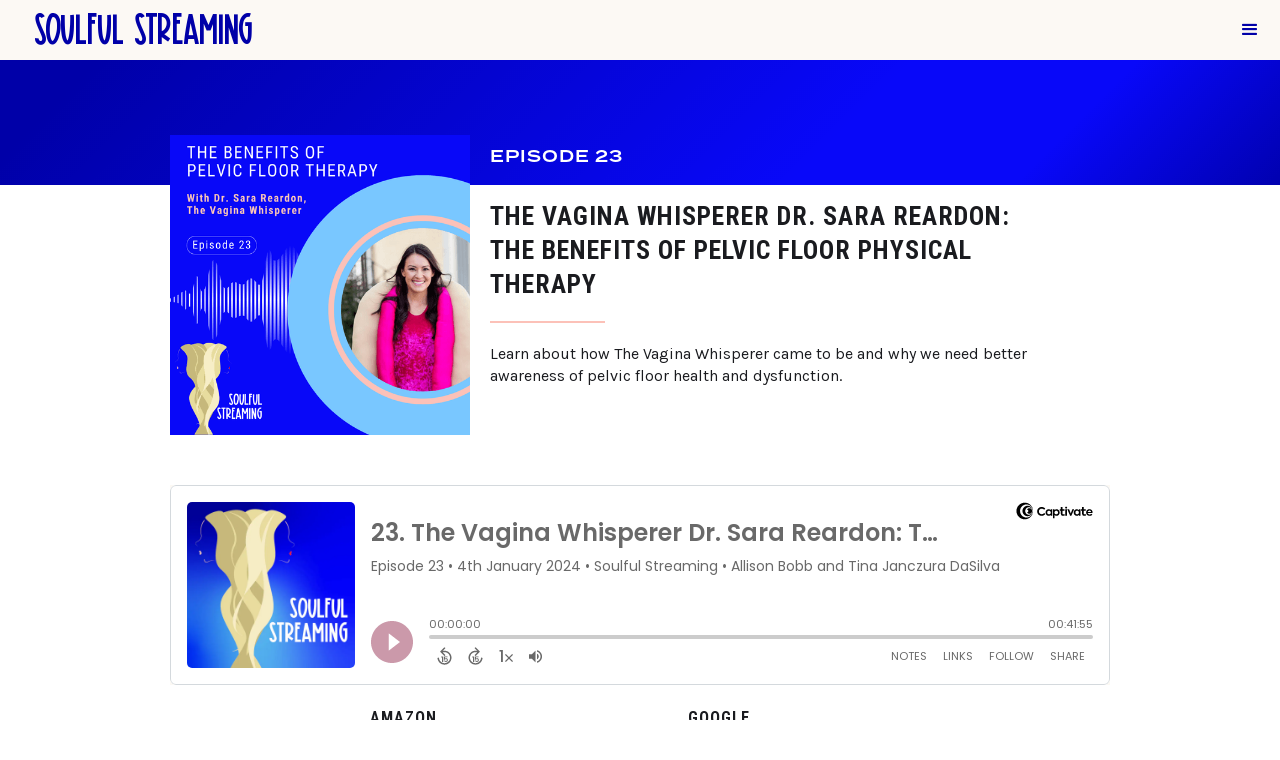

--- FILE ---
content_type: text/html; charset=utf-8
request_url: https://www.soulfulstreaming.com/episode/the-vagina-whisperer-dr-sara-reardon-on-the-benefits-of-pelvic-floor-physical-therapy
body_size: 6604
content:
<!DOCTYPE html><!-- Last Published: Thu Jan 18 2024 14:47:32 GMT+0000 (Coordinated Universal Time) --><html data-wf-domain="www.soulfulstreaming.com" data-wf-page="62854636a1682cc4b1e07798" data-wf-site="62840330717ca9156843b1ac" data-wf-collection="62854636a1682cc83ce07796" data-wf-item-slug="the-vagina-whisperer-dr-sara-reardon-on-the-benefits-of-pelvic-floor-physical-therapy"><head><meta charset="utf-8"/><title>The Vagina Whisperer Dr. Sara Reardon: The Benefits of Pelvic Floor Physical Therapy</title><meta content="The Vagina Whisperer Dr. Sara Reardon: The Benefits of Pelvic Floor Physical TherapyEPISODE 23" name="description"/><meta content="The Vagina Whisperer Dr. Sara Reardon: The Benefits of Pelvic Floor Physical Therapy" property="og:title"/><meta content="The Vagina Whisperer Dr. Sara Reardon: The Benefits of Pelvic Floor Physical TherapyEPISODE 23" property="og:description"/><meta content="https://cdn.prod.website-files.com/6285463617d7bae4d02f1fb3/658d9f6cf26933c487d919d9_Copy%20of%20Podcast%20with%20Speaker%20-%20Dark%20%20(2).png" property="og:image"/><meta content="The Vagina Whisperer Dr. Sara Reardon: The Benefits of Pelvic Floor Physical Therapy" property="twitter:title"/><meta content="The Vagina Whisperer Dr. Sara Reardon: The Benefits of Pelvic Floor Physical TherapyEPISODE 23" property="twitter:description"/><meta content="https://cdn.prod.website-files.com/6285463617d7bae4d02f1fb3/658d9f6cf26933c487d919d9_Copy%20of%20Podcast%20with%20Speaker%20-%20Dark%20%20(2).png" property="twitter:image"/><meta property="og:type" content="website"/><meta content="summary_large_image" name="twitter:card"/><meta content="width=device-width, initial-scale=1" name="viewport"/><link href="https://assets-global.website-files.com/62840330717ca9156843b1ac/css/soulful-streaming.webflow.8c671f61e.css" rel="stylesheet" type="text/css"/><link href="https://fonts.googleapis.com" rel="preconnect"/><link href="https://fonts.gstatic.com" rel="preconnect" crossorigin="anonymous"/><script src="https://ajax.googleapis.com/ajax/libs/webfont/1.6.26/webfont.js" type="text/javascript"></script><script type="text/javascript">WebFont.load({  google: {    families: ["Montserrat:100,100italic,200,200italic,300,300italic,400,400italic,500,500italic,600,600italic,700,700italic,800,800italic,900,900italic","Roboto Condensed:regular,700","Karla:regular,700"]  }});</script><script src="https://use.typekit.net/dpv3ekf.js" type="text/javascript"></script><script type="text/javascript">try{Typekit.load();}catch(e){}</script><script type="text/javascript">!function(o,c){var n=c.documentElement,t=" w-mod-";n.className+=t+"js",("ontouchstart"in o||o.DocumentTouch&&c instanceof DocumentTouch)&&(n.className+=t+"touch")}(window,document);</script><link href="https://cdn.prod.website-files.com/62840330717ca9156843b1ac/629e39db0cecfdb790521313_ss.jpg" rel="shortcut icon" type="image/x-icon"/><link href="https://cdn.prod.website-files.com/62840330717ca9156843b1ac/629e3a2495fdd3f5473427de_ss2.jpg" rel="apple-touch-icon"/></head><body><div data-animation="default" data-collapse="all" data-duration="400" data-easing="ease" data-easing2="ease" role="banner" class="navbar-with-logo w-nav"><div class="div-block-home-nav"><div class="div-block-8"><a href="/" class="link-block-5 w-inline-block"><div class="heading-jumbo-small smaller">Soulful Streaming</div></a></div><nav role="navigation" class="nav-menu w-nav-menu"><a data-w-id="b2dcf25a-0900-841d-fa06-120f537bc661" href="/" class="animated-underline-menu w-inline-block"><div id="w-node-b2dcf25a-0900-841d-fa06-120f537bc662-537bc65a" class="div-block-animated-underline"><div class="heading-2 all-caps small">Home</div><div class="blue-underline-animated"></div></div></a><a data-w-id="b2dcf25a-0900-841d-fa06-120f537bc666" href="/about" class="animated-underline-menu w-inline-block"><div id="w-node-b2dcf25a-0900-841d-fa06-120f537bc667-537bc65a" class="div-block-animated-underline"><div class="heading-2 all-caps small">about</div><div class="blue-underline-animated"></div></div></a><a data-w-id="b2dcf25a-0900-841d-fa06-120f537bc66b" href="/episodes" class="animated-underline-menu w-inline-block"><div id="w-node-b2dcf25a-0900-841d-fa06-120f537bc66c-537bc65a" class="div-block-animated-underline"><div class="heading-2 all-caps small">episodes</div><div class="blue-underline-animated"></div></div></a><a data-w-id="9be9fc6d-ed0c-5df1-cde3-07757de11d6a" href="/blog" class="animated-underline-menu w-inline-block"><div id="w-node-_9be9fc6d-ed0c-5df1-cde3-07757de11d6b-537bc65a" class="div-block-animated-underline"><div class="heading-2 all-caps small">blog</div><div class="blue-underline-animated"></div></div></a><a data-w-id="b2dcf25a-0900-841d-fa06-120f537bc670" href="/contact" class="animated-underline-menu w-inline-block"><div id="w-node-b2dcf25a-0900-841d-fa06-120f537bc671-537bc65a" class="div-block-animated-underline"><div class="heading-2 all-caps small">contact</div><div class="blue-underline-animated"></div></div></a><div><div class="w-layout-grid grid-5"><a id="w-node-b2dcf25a-0900-841d-fa06-120f537bc677-537bc65a" href="#" class="w-inline-block"><img src="https://cdn.prod.website-files.com/62840330717ca9156843b1ac/628fcb82c206341e30f64b51_blue%20SM%20iconsArtboard%2031.png" loading="lazy" data-w-id="b2dcf25a-0900-841d-fa06-120f537bc678" alt="" class="image-8"/></a><a id="w-node-b2dcf25a-0900-841d-fa06-120f537bc679-537bc65a" href="#" class="w-inline-block"><img src="https://cdn.prod.website-files.com/62840330717ca9156843b1ac/628fcb82ae967c7b0b32d6ce_blue%20SM%20iconsArtboard%2032.png" loading="lazy" data-w-id="b2dcf25a-0900-841d-fa06-120f537bc67a" alt="" class="image-8"/></a><a id="w-node-b2dcf25a-0900-841d-fa06-120f537bc67b-537bc65a" href="#" class="w-inline-block"><img src="https://cdn.prod.website-files.com/62840330717ca9156843b1ac/628fcb828315b607be9688d6_blue%20SM%20iconsArtboard%2033.png" loading="lazy" data-w-id="b2dcf25a-0900-841d-fa06-120f537bc67c" alt="" class="image-8"/></a><a id="w-node-b2dcf25a-0900-841d-fa06-120f537bc67d-537bc65a" href="#" class="w-inline-block"><img src="https://cdn.prod.website-files.com/62840330717ca9156843b1ac/628fcb82bef97e02ceeb049b_blue%20SM%20iconsArtboard%2035.png" loading="lazy" data-w-id="b2dcf25a-0900-841d-fa06-120f537bc67e" alt="" class="image-8"/></a><a id="w-node-b2dcf25a-0900-841d-fa06-120f537bc67f-537bc65a" href="#" class="w-inline-block"><img src="https://cdn.prod.website-files.com/62840330717ca9156843b1ac/628fcb820ea46483f6b95fbf_blue%20SM%20iconsArtboard%2034.png" loading="lazy" data-w-id="b2dcf25a-0900-841d-fa06-120f537bc680" alt="" class="image-8"/></a></div></div></nav><div class="menu-button-2 w-nav-button"><div class="icon w-icon-nav-menu"></div></div></div></div><div class="section-blue-gradient-header"></div><div class="section-6"><div class="container-7 w-container"><div class="w-row"><div class="column-7 w-col w-col-4"><div class="div-block-24"><img src="https://cdn.prod.website-files.com/6285463617d7bae4d02f1fb3/658d9f6cf26933c487d919d9_Copy%20of%20Podcast%20with%20Speaker%20-%20Dark%20%20(2).png" loading="lazy" alt="" sizes="(max-width: 479px) 100vw, (max-width: 767px) 63vw, (max-width: 991px) 30vw, 300px" srcset="https://cdn.prod.website-files.com/6285463617d7bae4d02f1fb3/658d9f6cf26933c487d919d9_Copy%20of%20Podcast%20with%20Speaker%20-%20Dark%20%20(2)-p-500.png 500w, https://cdn.prod.website-files.com/6285463617d7bae4d02f1fb3/658d9f6cf26933c487d919d9_Copy%20of%20Podcast%20with%20Speaker%20-%20Dark%20%20(2)-p-800.png 800w, https://cdn.prod.website-files.com/6285463617d7bae4d02f1fb3/658d9f6cf26933c487d919d9_Copy%20of%20Podcast%20with%20Speaker%20-%20Dark%20%20(2).png 1080w" class="image-6"/></div></div><div class="w-col w-col-8"><div class="div-block-25"><div class="div-block-26"><h3 class="heading-2 all-caps">EPISODE 23</h3></div><div><h1 class="heading left">The Vagina Whisperer Dr. Sara Reardon: The Benefits of Pelvic Floor Physical Therapy</h1></div><div class="pink-line"></div><div class="paragraph"><p>Learn about how The Vagina Whisperer came to be and why we need better awareness of pelvic floor health and dysfunction.</p></div></div></div></div></div></div><div><div class="w-container"><div class="div-block-podcast-player"><div class="w-richtext"><div class="w-embed w-iframe"><div style="width: 100%; height: 200px; margin-bottom: 20px; border-radius: 6px; overflow: hidden;"><iframe style="width: 100%; height: 200px;" frameborder="no" scrolling="no" allow="clipboard-write" seamless src="https://player.captivate.fm/episode/234111da-da67-4e0b-b04e-a7362f9da113"></iframe></div></div></div></div><div class="div-block-29"><div class="w-layout-grid grid-4"><a id="w-node-_25dec7cf-93ec-eacd-40b2-08e11f8299ef-b1e07798" href="https://podcasts.apple.com/us/podcast/soulful-streaming/id1627841495?i=1000640521117" target="_blank" class="underline-podcast-players w-inline-block"><div id="w-node-_25dec7cf-93ec-eacd-40b2-08e11f8299f0-b1e07798" class="div-block-animated-underline"><div class="heading small">Apple Podcasts</div><div class="blue-underline-animated"></div></div></a><a id="w-node-_5184d3e0-2504-28b3-8a99-ca3182c64d38-b1e07798" href="https://music.amazon.com/podcasts/f3972bc7-5c3a-4445-806d-cdbabe696ae0/episodes/a51e549f-816b-4d03-87b2-856a7008e9b3/soulful-streaming-23-the-vagina-whisperer-dr-sara-reardon-the-benefits-of-pelvic-floor-physical-therapy" target="_blank" class="underline-podcast-players w-inline-block"><div id="w-node-_5184d3e0-2504-28b3-8a99-ca3182c64d39-b1e07798" class="div-block-animated-underline"><div class="heading small">amazon podcasts</div><div class="blue-underline-animated"></div></div></a><a id="w-node-b897388e-6033-3bd8-7074-8a722382efb7-b1e07798" href="https://open.spotify.com/episode/0iGXxE4LAHrtI0j2y32BmU?si=FOgjSxuiTpetJnoqnsmiaw" target="_blank" class="underline-podcast-players w-inline-block"><div id="w-node-b897388e-6033-3bd8-7074-8a722382efb8-b1e07798" class="div-block-animated-underline"><div class="heading small">Spotify</div><div class="blue-underline-animated"></div></div></a><a id="w-node-be42b069-0920-6a0c-9546-1fd1f84d7c5d-b1e07798" href="https://podcasts.google.com/search/soulful%20streaming?hl=en" target="_blank" class="underline-podcast-players w-inline-block"><div id="w-node-be42b069-0920-6a0c-9546-1fd1f84d7c5e-b1e07798" class="div-block-animated-underline"><div class="heading small">Google Podcasts</div><div class="blue-underline-animated"></div></div></a><a id="w-node-_855a8f29-9320-50fb-36ce-d907700beaf6-b1e07798" href="https://www.audible.com/pd/Podcast/B0CRGXGGQH?action_code=ASSGB149080119000H&amp;share_location=pdp" target="_blank" class="underline-podcast-players w-inline-block"><div id="w-node-_855a8f29-9320-50fb-36ce-d907700beaf7-b1e07798" class="div-block-animated-underline"><div class="heading small">Audible</div><div class="blue-underline-animated"></div></div></a><a id="w-node-_5e636fe7-b136-44cf-3470-0a7e619f714f-b1e07798" href="https://www.podbean.com/ew/dir-beq75-1cb95cb6" target="_blank" class="underline-podcast-players w-inline-block"><div id="w-node-_5e636fe7-b136-44cf-3470-0a7e619f7150-b1e07798" class="div-block-animated-underline"><div class="heading small">Podbean</div><div class="blue-underline-animated"></div></div></a></div></div></div></div><div><div class="container-9 w-container"><div class="div-block-27"><h1 class="heading-jumbo-tiny left black-no-caps">Episode Summary:</h1></div><div class="div-block-28"><div class="rich-text-block w-richtext"><p>Dr. Sara Reardon Pelvic Floor Physical Therapist, creator of The Vagina Whisperer - and Ali have a deeply soulful conversation about well, yes, Vaginas. Specifically how our healthcare system is currently doing a terrible disservice to people WITH vaginas. Sara birthed the Vagina Whisperer to help spread awareness to those who feel on an island of their own symptoms. For women who have approached medical professionals and their concerns are simply brushed off. </p><p>Since then she has become an instagram sensation and has appeared on Tedx, Huffington Post, Parents Magazine, What to Expect When Expecting, and more! <em>‍</em></p><p>In this episode you’ll learn about:</p><ul role="list"><li>How The Vagina Whisperer came to be </li><li>Pelvic Floor, what is it and why is it important </li><li>Pregnancy, Postpartum, Sexual health and beyond</li><li>How Pelvic Health isn&#x27;t JUST a Women&#x27;s concern</li><li>Pelvic Floor dysfunction </li><li>Pelvic Floor Physical Therapy and what to expect </li><li>When to seek help from a Pelvic Floor Physical Therapist <br/></li></ul><p>‍<em>***Medical Disclaimer: </em></p><p><em>This podcast and website represents the opinions of Soulful Streaming hosts and guests. The content here should not be taken as medical advice. The content here is for informational purposes only, and because each person is so unique, please consult your healthcare professional for any medical advice.</em></p></div></div></div></div><div class="section-7"><div class="container-10 w-container"><div class="div-block-31"><h1 class="heading">Guest Speaker</h1><div class="black-line"></div></div><div class="columns-5 w-row"><div class="column-8 w-col w-col-4"><div class="div-block-30"><img src="https://cdn.prod.website-files.com/6285463617d7bae4d02f1fb3/658d9d4e005946f4a6c66061_Headshot%20Sizing%20Template%20%20(8).png" loading="lazy" alt="" sizes="(max-width: 479px) 100vw, (max-width: 767px) 52vw, (max-width: 991px) 30vw, 250px" srcset="https://cdn.prod.website-files.com/6285463617d7bae4d02f1fb3/658d9d4e005946f4a6c66061_Headshot%20Sizing%20Template%20%20(8)-p-500.png 500w, https://cdn.prod.website-files.com/6285463617d7bae4d02f1fb3/658d9d4e005946f4a6c66061_Headshot%20Sizing%20Template%20%20(8).png 800w" class="image-7"/></div></div><div class="w-col w-col-8"><div class="div-block-33"><h2 class="heading-jumbo-tiny left black-no-caps">Dr. Sara Reardon | Pelvic Floor Physical Therapist </h2></div><div class="div-block-32"><div class="rich-text-block-2 w-richtext"><p>Dr. Sara Reardon (known on <em>Instagram </em><a href="https://www.instagram.com/the.vagina.whisperer/" target="_blank"><em>@the.vagina.whisperer</em></a><em> and TikTok </em><a href="https://www.tiktok.com/@thevagwhisperer" target="_blank"><em>@thevagwhisperer</em></a><em>) is a board certified pelvic health physical therapist and creator of the Vagina Whisperer, an online platform for pelvic floor exercises for women at any age and stage. You can try the workouts completely free for a week here in </em><a href="https://thevagwhisperer.com/membership/" target="_blank"><em>V-Hive Membership</em></a><em>. She is currently writing a book on pelvic floor health called Floored and you can </em><a href="https://thevagwhisperer.activehosted.com/f/9" target="_blank"><em>sign up for updates and release information here.</em></a></p></div></div><div class="div-block-16-copy"><a data-w-id="2aca0dc6-8f30-9d23-af3a-6b94559b8dab" href="https://thevagwhisperer.com/" target="_blank" class="blue-arrow-button w-inline-block"><div class="paragraph bold blue-all-caps">Website</div><div style="-webkit-transform:translate3d(0px, 0px, 0px) scale3d(1, 1, 1) rotateX(0) rotateY(0) rotateZ(0) skew(0, 0);-moz-transform:translate3d(0px, 0px, 0px) scale3d(1, 1, 1) rotateX(0) rotateY(0) rotateZ(0) skew(0, 0);-ms-transform:translate3d(0px, 0px, 0px) scale3d(1, 1, 1) rotateX(0) rotateY(0) rotateZ(0) skew(0, 0);transform:translate3d(0px, 0px, 0px) scale3d(1, 1, 1) rotateX(0) rotateY(0) rotateZ(0) skew(0, 0);transform-style:preserve-3d" class="div-block-13"><img src="https://cdn.prod.website-files.com/62840330717ca9156843b1ac/62856b70090bee0ff1331e2e_Soulful%20Streaming%20Image-15.png" loading="lazy" alt="" class="image-2-blue-arrow"/></div></a><a data-w-id="2aca0dc6-8f30-9d23-af3a-6b94559b8db0" href="https://www.instagram.com/the.vagina.whisperer/?hl=en" class="blue-arrow-button w-inline-block"><div class="paragraph bold blue-all-caps">Instagram</div><div style="-webkit-transform:translate3d(0px, 0px, 0px) scale3d(1, 1, 1) rotateX(0) rotateY(0) rotateZ(0) skew(0, 0);-moz-transform:translate3d(0px, 0px, 0px) scale3d(1, 1, 1) rotateX(0) rotateY(0) rotateZ(0) skew(0, 0);-ms-transform:translate3d(0px, 0px, 0px) scale3d(1, 1, 1) rotateX(0) rotateY(0) rotateZ(0) skew(0, 0);transform:translate3d(0px, 0px, 0px) scale3d(1, 1, 1) rotateX(0) rotateY(0) rotateZ(0) skew(0, 0);transform-style:preserve-3d" class="div-block-13"><img src="https://cdn.prod.website-files.com/62840330717ca9156843b1ac/62856b70090bee0ff1331e2e_Soulful%20Streaming%20Image-15.png" loading="lazy" alt="" class="image-2-blue-arrow"/></div></a></div></div></div></div></div><div><div class="w-container"><div class="div-block-3"><h2 class="heading">Recent Episodes</h2><div class="pink-line"></div></div></div></div><div class="section-3"><div class="container-11 w-container"><div class="div-block-10"><div class="w-dyn-list"><div role="list" class="collection-list w-dyn-items w-row"><div role="listitem" class="w-dyn-item w-col w-col-4"><div><div class="div-block-43"><img src="https://cdn.prod.website-files.com/6285463617d7bae4d02f1fb3/65a938c44e1e39c3b72419c9_Copy%20of%20Podcast%20with%20Speaker%20-%20Dark%20.jpeg" loading="lazy" alt="" sizes="(max-width: 479px) 100vw, (max-width: 767px) 85vw, (max-width: 991px) 30vw, 300px" srcset="https://cdn.prod.website-files.com/6285463617d7bae4d02f1fb3/65a938c44e1e39c3b72419c9_Copy%20of%20Podcast%20with%20Speaker%20-%20Dark%20-p-500.jpeg 500w, https://cdn.prod.website-files.com/6285463617d7bae4d02f1fb3/65a938c44e1e39c3b72419c9_Copy%20of%20Podcast%20with%20Speaker%20-%20Dark%20.jpeg 540w" class="image"/><div class="div-block-11"><img src="https://cdn.prod.website-files.com/62840330717ca9156843b1ac/628568dc46f1b835d54b5510_Soulful%20Streaming%20Image-14.png" loading="lazy" alt="soulful streaming podcast"/></div></div><div class="div-block-12"><h3 class="heading-2 black">Overcome Imposter Syndrome and Live Into Your Genius with Gay Hendricks</h3></div><div class="div-block-14"><p class="paragraph">Learn how to uncover your zone of genius; how to break through your imposter syndrome and how to overcome your fears and live into your truest potential. Ultimately, you’re going to learn how to manifest your next-level life.</p></div><a data-w-id="28da23ba-60ba-c01d-24dc-0be33499e064" href="/episode/overcome-imposter-syndrome-and-live-into-your-genius-with-gay-hendricks" class="blue-arrow-button w-inline-block"><div class="paragraph bold blue-all-caps">Keep Reading</div><div style="-webkit-transform:translate3d(0px, 0px, 0px) scale3d(1, 1, 1) rotateX(0) rotateY(0) rotateZ(0) skew(0, 0);-moz-transform:translate3d(0px, 0px, 0px) scale3d(1, 1, 1) rotateX(0) rotateY(0) rotateZ(0) skew(0, 0);-ms-transform:translate3d(0px, 0px, 0px) scale3d(1, 1, 1) rotateX(0) rotateY(0) rotateZ(0) skew(0, 0);transform:translate3d(0px, 0px, 0px) scale3d(1, 1, 1) rotateX(0) rotateY(0) rotateZ(0) skew(0, 0);transform-style:preserve-3d" class="div-block-13"><img src="https://cdn.prod.website-files.com/62840330717ca9156843b1ac/62856b70090bee0ff1331e2e_Soulful%20Streaming%20Image-15.png" loading="lazy" alt="" class="image-2-blue-arrow"/></div></a></div></div><div role="listitem" class="w-dyn-item w-col w-col-4"><div><div class="div-block-43"><img src="https://cdn.prod.website-files.com/6285463617d7bae4d02f1fb3/658d9f6cf26933c487d919d9_Copy%20of%20Podcast%20with%20Speaker%20-%20Dark%20%20(2).png" loading="lazy" alt="" sizes="(max-width: 479px) 100vw, (max-width: 767px) 85vw, (max-width: 991px) 30vw, 300px" srcset="https://cdn.prod.website-files.com/6285463617d7bae4d02f1fb3/658d9f6cf26933c487d919d9_Copy%20of%20Podcast%20with%20Speaker%20-%20Dark%20%20(2)-p-500.png 500w, https://cdn.prod.website-files.com/6285463617d7bae4d02f1fb3/658d9f6cf26933c487d919d9_Copy%20of%20Podcast%20with%20Speaker%20-%20Dark%20%20(2)-p-800.png 800w, https://cdn.prod.website-files.com/6285463617d7bae4d02f1fb3/658d9f6cf26933c487d919d9_Copy%20of%20Podcast%20with%20Speaker%20-%20Dark%20%20(2).png 1080w" class="image"/><div class="div-block-11"><img src="https://cdn.prod.website-files.com/62840330717ca9156843b1ac/628568dc46f1b835d54b5510_Soulful%20Streaming%20Image-14.png" loading="lazy" alt="soulful streaming podcast"/></div></div><div class="div-block-12"><h3 class="heading-2 black">The Vagina Whisperer Dr. Sara Reardon: The Benefits of Pelvic Floor Physical Therapy</h3></div><div class="div-block-14"><p class="paragraph">Learn about how The Vagina Whisperer came to be and why we need better awareness of pelvic floor health and dysfunction.</p></div><a data-w-id="28da23ba-60ba-c01d-24dc-0be33499e064" href="/episode/the-vagina-whisperer-dr-sara-reardon-on-the-benefits-of-pelvic-floor-physical-therapy" aria-current="page" class="blue-arrow-button w-inline-block w--current"><div class="paragraph bold blue-all-caps">Keep Reading</div><div style="-webkit-transform:translate3d(0px, 0px, 0px) scale3d(1, 1, 1) rotateX(0) rotateY(0) rotateZ(0) skew(0, 0);-moz-transform:translate3d(0px, 0px, 0px) scale3d(1, 1, 1) rotateX(0) rotateY(0) rotateZ(0) skew(0, 0);-ms-transform:translate3d(0px, 0px, 0px) scale3d(1, 1, 1) rotateX(0) rotateY(0) rotateZ(0) skew(0, 0);transform:translate3d(0px, 0px, 0px) scale3d(1, 1, 1) rotateX(0) rotateY(0) rotateZ(0) skew(0, 0);transform-style:preserve-3d" class="div-block-13"><img src="https://cdn.prod.website-files.com/62840330717ca9156843b1ac/62856b70090bee0ff1331e2e_Soulful%20Streaming%20Image-15.png" loading="lazy" alt="" class="image-2-blue-arrow"/></div></a></div></div><div role="listitem" class="w-dyn-item w-col w-col-4"><div><div class="div-block-43"><img src="https://cdn.prod.website-files.com/6285463617d7bae4d02f1fb3/6579215da44e0cf6af689947_Podcast%20with%20Speaker%20-%20Light.png" loading="lazy" alt="" sizes="(max-width: 479px) 100vw, (max-width: 767px) 85vw, (max-width: 991px) 30vw, 300px" srcset="https://cdn.prod.website-files.com/6285463617d7bae4d02f1fb3/6579215da44e0cf6af689947_Podcast%20with%20Speaker%20-%20Light-p-500.png 500w, https://cdn.prod.website-files.com/6285463617d7bae4d02f1fb3/6579215da44e0cf6af689947_Podcast%20with%20Speaker%20-%20Light-p-800.png 800w, https://cdn.prod.website-files.com/6285463617d7bae4d02f1fb3/6579215da44e0cf6af689947_Podcast%20with%20Speaker%20-%20Light.png 1080w" class="image"/><div class="div-block-11"><img src="https://cdn.prod.website-files.com/62840330717ca9156843b1ac/628568dc46f1b835d54b5510_Soulful%20Streaming%20Image-14.png" loading="lazy" alt="soulful streaming podcast"/></div></div><div class="div-block-12"><h3 class="heading-2 black">Functional Medicine Secrets: From Motherhood to Menopause</h3></div><div class="div-block-14"><p class="paragraph">As we all look toward 2024 with health + wellness-minded goals, this episode will have you thinking differently about your overall wellness! </p></div><a data-w-id="28da23ba-60ba-c01d-24dc-0be33499e064" href="/episode/functional-medicine-secrets-from-motherhood-to-menopause" class="blue-arrow-button w-inline-block"><div class="paragraph bold blue-all-caps">Keep Reading</div><div style="-webkit-transform:translate3d(0px, 0px, 0px) scale3d(1, 1, 1) rotateX(0) rotateY(0) rotateZ(0) skew(0, 0);-moz-transform:translate3d(0px, 0px, 0px) scale3d(1, 1, 1) rotateX(0) rotateY(0) rotateZ(0) skew(0, 0);-ms-transform:translate3d(0px, 0px, 0px) scale3d(1, 1, 1) rotateX(0) rotateY(0) rotateZ(0) skew(0, 0);transform:translate3d(0px, 0px, 0px) scale3d(1, 1, 1) rotateX(0) rotateY(0) rotateZ(0) skew(0, 0);transform-style:preserve-3d" class="div-block-13"><img src="https://cdn.prod.website-files.com/62840330717ca9156843b1ac/62856b70090bee0ff1331e2e_Soulful%20Streaming%20Image-15.png" loading="lazy" alt="" class="image-2-blue-arrow"/></div></a></div></div></div></div></div><div class="div-block-4"><a href="#" class="button w-button">View More</a></div></div></div><div class="section-4"><div class="pink-side-text">Sign Up</div><div class="container-6 w-container"><div class="div-block-19"><h2 class="heading">Love the podcast? Get notified when there&#x27;s a new episode</h2><div class="pink-line"></div></div><div id="Receive-notice" class="div-block-sign-up-form"><div class="form-block w-form"><form id="wf-form-Receive-episode-notices" name="wf-form-Receive-episode-notices" data-name="Receive episode notices" method="get" class="form" data-wf-page-id="62854636a1682cc4b1e07798" data-wf-element-id="0d81c235-e6b7-1c7a-e11d-cbd9cf0fbce4"><input class="text-field-2 w-input" maxlength="256" name="email-2" data-name="Email 2" placeholder="Enter Your Email" type="email" id="email-2" required=""/><input type="submit" data-wait="Please wait..." class="button w-button" value="Sign Up"/></form><div class="w-form-done"><div>Thank you! Your submission has been received!</div></div><div class="w-form-fail"><div>Oops! Something went wrong while submitting the form.</div></div></div></div></div></div><div class="section-footer-nav"><div class="div-block-footer"><div class="w-layout-grid grid-3"><a href="/" class="animated-underline-footer w-inline-block"><div id="w-node-_5f971d93-3e31-1919-b18c-f664db699d7c-db699d78" class="div-block-animated-underline"><div class="heading-2 all-caps small">Home</div><div class="blue-underline-animated"></div></div></a><a href="/about" class="animated-underline-footer w-inline-block"><div class="div-block-animated-underline"><div class="heading-2 all-caps small">About</div><div class="blue-underline-animated"></div></div></a><a href="#" class="logo-footer w-inline-block"><div class="heading-jumbo-small">Soulful Streaming</div></a><a href="/episodes" class="animated-underline-footer w-inline-block"><div class="div-block-animated-underline"><div class="heading-2 all-caps small">Episodes</div><div class="blue-underline-animated"></div></div></a><a id="w-node-_5f971d93-3e31-1919-b18c-f664db699d8d-db699d78" href="/contact" class="animated-underline-footer w-inline-block"><div class="div-block-animated-underline"><div class="heading-2 all-caps small">Contact</div><div class="blue-underline-animated"></div></div></a><a id="w-node-_57636193-302c-2223-d7cc-b0ba054abb8b-db699d78" href="/blog" class="animated-underline-footer w-inline-block"><div class="div-block-animated-underline"><div class="heading-2 all-caps small">blog</div><div class="blue-underline-animated"></div></div></a></div></div></div><div class="section-gradient-footer"><div class="div-block-gradient-footer"><div class="columns-4 w-row"><div class="column-6 w-col w-col-2"></div><div class="column-5 w-col w-col-8"><div class="paragraph-footer w-clearfix">© Soulful Streaming 2022 | All Rights Reserved | Designed by <a href="https://www.view-marketing.com/" target="_blank" class="footer-link">View Marketing &amp; Creative</a></div></div><div class="w-col w-col-2"><div class="w-layout-grid grid"><a id="w-node-c1d58903-fec5-234c-5f12-cc2e38182978-3818296d" href="https://www.linkedin.com/company/soulful-streaming/" target="_blank" class="link-block-social-icon w-inline-block"><img src="https://cdn.prod.website-files.com/62840330717ca9156843b1ac/630e4a5ea1847f69be9c51e5_liAsset%2012.png" loading="lazy" id="w-node-c1d58903-fec5-234c-5f12-cc2e38182979-3818296d" alt="" class="image-5-copy"/></a><a id="w-node-c1d58903-fec5-234c-5f12-cc2e3818297a-3818296d" href="https://www.instagram.com/soulfulstreaming/" target="_blank" class="link-block-social-icon w-inline-block"><img src="https://cdn.prod.website-files.com/62840330717ca9156843b1ac/62858196794420b267624859_Soulful%20Streaming%20Social%20Icons-25.png" loading="lazy" id="w-node-c1d58903-fec5-234c-5f12-cc2e3818297b-3818296d" alt="" class="image-5"/></a><a id="w-node-c1d58903-fec5-234c-5f12-cc2e3818297c-3818296d" href="https://twitter.com/soulfulstream" target="_blank" class="link-block-social-icon w-inline-block"><img src="https://cdn.prod.website-files.com/62840330717ca9156843b1ac/628581a8197d677b442772a0_Soulful%20Streaming%20Social%20Icons-26.png" loading="lazy" id="w-node-c1d58903-fec5-234c-5f12-cc2e3818297d-3818296d" alt="" class="image-5"/></a><a id="w-node-c1d58903-fec5-234c-5f12-cc2e3818297e-3818296d" href="https://www.pinterest.com/soulfulstreaming/_saved/" target="_blank" class="link-block-social-icon w-inline-block"><img src="https://cdn.prod.website-files.com/62840330717ca9156843b1ac/628581b0b39d6047c69c2599_Soulful%20Streaming%20Social%20Icons-27.png" loading="lazy" id="w-node-c1d58903-fec5-234c-5f12-cc2e3818297f-3818296d" alt="" class="image-5-copy-copy"/></a></div></div></div></div></div><script src="https://d3e54v103j8qbb.cloudfront.net/js/jquery-3.5.1.min.dc5e7f18c8.js?site=62840330717ca9156843b1ac" type="text/javascript" integrity="sha256-9/aliU8dGd2tb6OSsuzixeV4y/faTqgFtohetphbbj0=" crossorigin="anonymous"></script><script src="https://assets-global.website-files.com/62840330717ca9156843b1ac/js/webflow.0d7f707c1.js" type="text/javascript"></script></body></html>

--- FILE ---
content_type: text/css
request_url: https://assets-global.website-files.com/62840330717ca9156843b1ac/css/soulful-streaming.webflow.8c671f61e.css
body_size: 15874
content:
html {
  -ms-text-size-adjust: 100%;
  -webkit-text-size-adjust: 100%;
  font-family: sans-serif;
}

body {
  margin: 0;
}

article, aside, details, figcaption, figure, footer, header, hgroup, main, menu, nav, section, summary {
  display: block;
}

audio, canvas, progress, video {
  vertical-align: baseline;
  display: inline-block;
}

audio:not([controls]) {
  height: 0;
  display: none;
}

[hidden], template {
  display: none;
}

a {
  background-color: rgba(0, 0, 0, 0);
}

a:active, a:hover {
  outline: 0;
}

abbr[title] {
  border-bottom: 1px dotted;
}

b, strong {
  font-weight: bold;
}

dfn {
  font-style: italic;
}

h1 {
  margin: .67em 0;
  font-size: 2em;
}

mark {
  color: #000;
  background: #ff0;
}

small {
  font-size: 80%;
}

sub, sup {
  vertical-align: baseline;
  font-size: 75%;
  line-height: 0;
  position: relative;
}

sup {
  top: -.5em;
}

sub {
  bottom: -.25em;
}

img {
  border: 0;
}

svg:not(:root) {
  overflow: hidden;
}

figure {
  margin: 1em 40px;
}

hr {
  box-sizing: content-box;
  height: 0;
}

pre {
  overflow: auto;
}

code, kbd, pre, samp {
  font-family: monospace;
  font-size: 1em;
}

button, input, optgroup, select, textarea {
  color: inherit;
  font: inherit;
  margin: 0;
}

button {
  overflow: visible;
}

button, select {
  text-transform: none;
}

button, html input[type="button"], input[type="reset"] {
  -webkit-appearance: button;
  cursor: pointer;
}

button[disabled], html input[disabled] {
  cursor: default;
}

button::-moz-focus-inner, input::-moz-focus-inner {
  border: 0;
  padding: 0;
}

input {
  line-height: normal;
}

input[type="checkbox"], input[type="radio"] {
  box-sizing: border-box;
  padding: 0;
}

input[type="number"]::-webkit-inner-spin-button, input[type="number"]::-webkit-outer-spin-button {
  height: auto;
}

input[type="search"] {
  -webkit-appearance: none;
}

input[type="search"]::-webkit-search-cancel-button, input[type="search"]::-webkit-search-decoration {
  -webkit-appearance: none;
}

fieldset {
  border: 1px solid silver;
  margin: 0 2px;
  padding: .35em .625em .75em;
}

legend {
  border: 0;
  padding: 0;
}

textarea {
  overflow: auto;
}

optgroup {
  font-weight: bold;
}

table {
  border-collapse: collapse;
  border-spacing: 0;
}

td, th {
  padding: 0;
}

@font-face {
  font-family: webflow-icons;
  src: url("[data-uri]") format("truetype");
  font-weight: normal;
  font-style: normal;
}

[class^="w-icon-"], [class*=" w-icon-"] {
  speak: none;
  font-variant: normal;
  text-transform: none;
  -webkit-font-smoothing: antialiased;
  -moz-osx-font-smoothing: grayscale;
  font-style: normal;
  font-weight: normal;
  line-height: 1;
  font-family: webflow-icons !important;
}

.w-icon-slider-right:before {
  content: "";
}

.w-icon-slider-left:before {
  content: "";
}

.w-icon-nav-menu:before {
  content: "";
}

.w-icon-arrow-down:before, .w-icon-dropdown-toggle:before {
  content: "";
}

.w-icon-file-upload-remove:before {
  content: "";
}

.w-icon-file-upload-icon:before {
  content: "";
}

* {
  box-sizing: border-box;
}

html {
  height: 100%;
}

body {
  min-height: 100%;
  color: #333;
  background-color: #fff;
  margin: 0;
  font-family: Arial, sans-serif;
  font-size: 14px;
  line-height: 20px;
}

img {
  max-width: 100%;
  vertical-align: middle;
  display: inline-block;
}

html.w-mod-touch * {
  background-attachment: scroll !important;
}

.w-block {
  display: block;
}

.w-inline-block {
  max-width: 100%;
  display: inline-block;
}

.w-clearfix:before, .w-clearfix:after {
  content: " ";
  grid-area: 1 / 1 / 2 / 2;
  display: table;
}

.w-clearfix:after {
  clear: both;
}

.w-hidden {
  display: none;
}

.w-button {
  color: #fff;
  line-height: inherit;
  cursor: pointer;
  background-color: #3898ec;
  border: 0;
  border-radius: 0;
  padding: 9px 15px;
  text-decoration: none;
  display: inline-block;
}

input.w-button {
  -webkit-appearance: button;
}

html[data-w-dynpage] [data-w-cloak] {
  color: rgba(0, 0, 0, 0) !important;
}

.w-code-block {
  margin: unset;
}

.w-webflow-badge, .w-webflow-badge * {
  z-index: auto;
  visibility: visible;
  box-sizing: border-box;
  width: auto;
  height: auto;
  max-height: none;
  max-width: none;
  min-height: 0;
  min-width: 0;
  float: none;
  clear: none;
  box-shadow: none;
  opacity: 1;
  direction: ltr;
  font-family: inherit;
  font-weight: inherit;
  color: inherit;
  font-size: inherit;
  line-height: inherit;
  font-style: inherit;
  font-variant: inherit;
  text-align: inherit;
  letter-spacing: inherit;
  -webkit-text-decoration: inherit;
  text-decoration: inherit;
  text-indent: 0;
  text-transform: inherit;
  text-shadow: none;
  font-smoothing: auto;
  vertical-align: baseline;
  cursor: inherit;
  white-space: inherit;
  word-break: normal;
  word-spacing: normal;
  word-wrap: normal;
  background: none;
  border: 0 rgba(0, 0, 0, 0);
  border-radius: 0;
  margin: 0;
  padding: 0;
  list-style-type: disc;
  transition: none;
  display: block;
  position: static;
  top: auto;
  bottom: auto;
  left: auto;
  right: auto;
  overflow: visible;
  transform: none;
}

.w-webflow-badge {
  white-space: nowrap;
  cursor: pointer;
  box-shadow: 0 0 0 1px rgba(0, 0, 0, .1), 0 1px 3px rgba(0, 0, 0, .1);
  visibility: visible !important;
  z-index: 2147483647 !important;
  color: #aaadb0 !important;
  opacity: 1 !important;
  width: auto !important;
  height: auto !important;
  background-color: #fff !important;
  border-radius: 3px !important;
  margin: 0 !important;
  padding: 6px !important;
  font-size: 12px !important;
  line-height: 14px !important;
  text-decoration: none !important;
  display: inline-block !important;
  position: fixed !important;
  top: auto !important;
  bottom: 12px !important;
  left: auto !important;
  right: 12px !important;
  overflow: visible !important;
  transform: none !important;
}

.w-webflow-badge > img {
  visibility: visible !important;
  opacity: 1 !important;
  vertical-align: middle !important;
  display: inline-block !important;
}

h1, h2, h3, h4, h5, h6 {
  margin-bottom: 10px;
  font-weight: bold;
}

h1 {
  margin-top: 20px;
  font-size: 38px;
  line-height: 44px;
}

h2 {
  margin-top: 20px;
  font-size: 32px;
  line-height: 36px;
}

h3 {
  margin-top: 20px;
  font-size: 24px;
  line-height: 30px;
}

h4 {
  margin-top: 10px;
  font-size: 18px;
  line-height: 24px;
}

h5 {
  margin-top: 10px;
  font-size: 14px;
  line-height: 20px;
}

h6 {
  margin-top: 10px;
  font-size: 12px;
  line-height: 18px;
}

p {
  margin-top: 0;
  margin-bottom: 10px;
}

blockquote {
  border-left: 5px solid #e2e2e2;
  margin: 0 0 10px;
  padding: 10px 20px;
  font-size: 18px;
  line-height: 22px;
}

figure {
  margin: 0 0 10px;
}

figcaption {
  text-align: center;
  margin-top: 5px;
}

ul, ol {
  margin-top: 0;
  margin-bottom: 10px;
  padding-left: 40px;
}

.w-list-unstyled {
  padding-left: 0;
  list-style: none;
}

.w-embed:before, .w-embed:after {
  content: " ";
  grid-area: 1 / 1 / 2 / 2;
  display: table;
}

.w-embed:after {
  clear: both;
}

.w-video {
  width: 100%;
  padding: 0;
  position: relative;
}

.w-video iframe, .w-video object, .w-video embed {
  width: 100%;
  height: 100%;
  border: none;
  position: absolute;
  top: 0;
  left: 0;
}

fieldset {
  border: 0;
  margin: 0;
  padding: 0;
}

button, [type="button"], [type="reset"] {
  cursor: pointer;
  -webkit-appearance: button;
  border: 0;
}

.w-form {
  margin: 0 0 15px;
}

.w-form-done {
  text-align: center;
  background-color: #ddd;
  padding: 20px;
  display: none;
}

.w-form-fail {
  background-color: #ffdede;
  margin-top: 10px;
  padding: 10px;
  display: none;
}

label {
  margin-bottom: 5px;
  font-weight: bold;
  display: block;
}

.w-input, .w-select {
  width: 100%;
  height: 38px;
  color: #333;
  vertical-align: middle;
  background-color: #fff;
  border: 1px solid #ccc;
  margin-bottom: 10px;
  padding: 8px 12px;
  font-size: 14px;
  line-height: 1.42857;
  display: block;
}

.w-input:-moz-placeholder, .w-select:-moz-placeholder {
  color: #999;
}

.w-input::-moz-placeholder, .w-select::-moz-placeholder {
  color: #999;
  opacity: 1;
}

.w-input::-webkit-input-placeholder, .w-select::-webkit-input-placeholder {
  color: #999;
}

.w-input:focus, .w-select:focus {
  border-color: #3898ec;
  outline: 0;
}

.w-input[disabled], .w-select[disabled], .w-input[readonly], .w-select[readonly], fieldset[disabled] .w-input, fieldset[disabled] .w-select {
  cursor: not-allowed;
}

.w-input[disabled]:not(.w-input-disabled), .w-select[disabled]:not(.w-input-disabled), .w-input[readonly], .w-select[readonly], fieldset[disabled]:not(.w-input-disabled) .w-input, fieldset[disabled]:not(.w-input-disabled) .w-select {
  background-color: #eee;
}

textarea.w-input, textarea.w-select {
  height: auto;
}

.w-select {
  background-color: #f3f3f3;
}

.w-select[multiple] {
  height: auto;
}

.w-form-label {
  cursor: pointer;
  margin-bottom: 0;
  font-weight: normal;
  display: inline-block;
}

.w-radio {
  margin-bottom: 5px;
  padding-left: 20px;
  display: block;
}

.w-radio:before, .w-radio:after {
  content: " ";
  grid-area: 1 / 1 / 2 / 2;
  display: table;
}

.w-radio:after {
  clear: both;
}

.w-radio-input {
  float: left;
  margin: 3px 0 0 -20px;
  line-height: normal;
}

.w-file-upload {
  margin-bottom: 10px;
  display: block;
}

.w-file-upload-input {
  width: .1px;
  height: .1px;
  opacity: 0;
  z-index: -100;
  position: absolute;
  overflow: hidden;
}

.w-file-upload-default, .w-file-upload-uploading, .w-file-upload-success {
  color: #333;
  display: inline-block;
}

.w-file-upload-error {
  margin-top: 10px;
  display: block;
}

.w-file-upload-default.w-hidden, .w-file-upload-uploading.w-hidden, .w-file-upload-error.w-hidden, .w-file-upload-success.w-hidden {
  display: none;
}

.w-file-upload-uploading-btn {
  cursor: pointer;
  background-color: #fafafa;
  border: 1px solid #ccc;
  margin: 0;
  padding: 8px 12px;
  font-size: 14px;
  font-weight: normal;
  display: flex;
}

.w-file-upload-file {
  background-color: #fafafa;
  border: 1px solid #ccc;
  flex-grow: 1;
  justify-content: space-between;
  margin: 0;
  padding: 8px 9px 8px 11px;
  display: flex;
}

.w-file-upload-file-name {
  font-size: 14px;
  font-weight: normal;
  display: block;
}

.w-file-remove-link {
  width: auto;
  height: auto;
  cursor: pointer;
  margin-top: 3px;
  margin-left: 10px;
  padding: 3px;
  display: block;
}

.w-icon-file-upload-remove {
  margin: auto;
  font-size: 10px;
}

.w-file-upload-error-msg {
  color: #ea384c;
  padding: 2px 0;
  display: inline-block;
}

.w-file-upload-info {
  padding: 0 12px;
  line-height: 38px;
  display: inline-block;
}

.w-file-upload-label {
  cursor: pointer;
  background-color: #fafafa;
  border: 1px solid #ccc;
  margin: 0;
  padding: 8px 12px;
  font-size: 14px;
  font-weight: normal;
  display: inline-block;
}

.w-icon-file-upload-icon, .w-icon-file-upload-uploading {
  width: 20px;
  margin-right: 8px;
  display: inline-block;
}

.w-icon-file-upload-uploading {
  height: 20px;
}

.w-container {
  max-width: 940px;
  margin-left: auto;
  margin-right: auto;
}

.w-container:before, .w-container:after {
  content: " ";
  grid-area: 1 / 1 / 2 / 2;
  display: table;
}

.w-container:after {
  clear: both;
}

.w-container .w-row {
  margin-left: -10px;
  margin-right: -10px;
}

.w-row:before, .w-row:after {
  content: " ";
  grid-area: 1 / 1 / 2 / 2;
  display: table;
}

.w-row:after {
  clear: both;
}

.w-row .w-row {
  margin-left: 0;
  margin-right: 0;
}

.w-col {
  float: left;
  width: 100%;
  min-height: 1px;
  padding-left: 10px;
  padding-right: 10px;
  position: relative;
}

.w-col .w-col {
  padding-left: 0;
  padding-right: 0;
}

.w-col-1 {
  width: 8.33333%;
}

.w-col-2 {
  width: 16.6667%;
}

.w-col-3 {
  width: 25%;
}

.w-col-4 {
  width: 33.3333%;
}

.w-col-5 {
  width: 41.6667%;
}

.w-col-6 {
  width: 50%;
}

.w-col-7 {
  width: 58.3333%;
}

.w-col-8 {
  width: 66.6667%;
}

.w-col-9 {
  width: 75%;
}

.w-col-10 {
  width: 83.3333%;
}

.w-col-11 {
  width: 91.6667%;
}

.w-col-12 {
  width: 100%;
}

.w-hidden-main {
  display: none !important;
}

@media screen and (max-width: 991px) {
  .w-container {
    max-width: 728px;
  }

  .w-hidden-main {
    display: inherit !important;
  }

  .w-hidden-medium {
    display: none !important;
  }

  .w-col-medium-1 {
    width: 8.33333%;
  }

  .w-col-medium-2 {
    width: 16.6667%;
  }

  .w-col-medium-3 {
    width: 25%;
  }

  .w-col-medium-4 {
    width: 33.3333%;
  }

  .w-col-medium-5 {
    width: 41.6667%;
  }

  .w-col-medium-6 {
    width: 50%;
  }

  .w-col-medium-7 {
    width: 58.3333%;
  }

  .w-col-medium-8 {
    width: 66.6667%;
  }

  .w-col-medium-9 {
    width: 75%;
  }

  .w-col-medium-10 {
    width: 83.3333%;
  }

  .w-col-medium-11 {
    width: 91.6667%;
  }

  .w-col-medium-12 {
    width: 100%;
  }

  .w-col-stack {
    width: 100%;
    left: auto;
    right: auto;
  }
}

@media screen and (max-width: 767px) {
  .w-hidden-main, .w-hidden-medium {
    display: inherit !important;
  }

  .w-hidden-small {
    display: none !important;
  }

  .w-row, .w-container .w-row {
    margin-left: 0;
    margin-right: 0;
  }

  .w-col {
    width: 100%;
    left: auto;
    right: auto;
  }

  .w-col-small-1 {
    width: 8.33333%;
  }

  .w-col-small-2 {
    width: 16.6667%;
  }

  .w-col-small-3 {
    width: 25%;
  }

  .w-col-small-4 {
    width: 33.3333%;
  }

  .w-col-small-5 {
    width: 41.6667%;
  }

  .w-col-small-6 {
    width: 50%;
  }

  .w-col-small-7 {
    width: 58.3333%;
  }

  .w-col-small-8 {
    width: 66.6667%;
  }

  .w-col-small-9 {
    width: 75%;
  }

  .w-col-small-10 {
    width: 83.3333%;
  }

  .w-col-small-11 {
    width: 91.6667%;
  }

  .w-col-small-12 {
    width: 100%;
  }
}

@media screen and (max-width: 479px) {
  .w-container {
    max-width: none;
  }

  .w-hidden-main, .w-hidden-medium, .w-hidden-small {
    display: inherit !important;
  }

  .w-hidden-tiny {
    display: none !important;
  }

  .w-col {
    width: 100%;
  }

  .w-col-tiny-1 {
    width: 8.33333%;
  }

  .w-col-tiny-2 {
    width: 16.6667%;
  }

  .w-col-tiny-3 {
    width: 25%;
  }

  .w-col-tiny-4 {
    width: 33.3333%;
  }

  .w-col-tiny-5 {
    width: 41.6667%;
  }

  .w-col-tiny-6 {
    width: 50%;
  }

  .w-col-tiny-7 {
    width: 58.3333%;
  }

  .w-col-tiny-8 {
    width: 66.6667%;
  }

  .w-col-tiny-9 {
    width: 75%;
  }

  .w-col-tiny-10 {
    width: 83.3333%;
  }

  .w-col-tiny-11 {
    width: 91.6667%;
  }

  .w-col-tiny-12 {
    width: 100%;
  }
}

.w-widget {
  position: relative;
}

.w-widget-map {
  width: 100%;
  height: 400px;
}

.w-widget-map label {
  width: auto;
  display: inline;
}

.w-widget-map img {
  max-width: inherit;
}

.w-widget-map .gm-style-iw {
  text-align: center;
}

.w-widget-map .gm-style-iw > button {
  display: none !important;
}

.w-widget-twitter {
  overflow: hidden;
}

.w-widget-twitter-count-shim {
  vertical-align: top;
  width: 28px;
  height: 20px;
  text-align: center;
  background: #fff;
  border: 1px solid #758696;
  border-radius: 3px;
  display: inline-block;
  position: relative;
}

.w-widget-twitter-count-shim * {
  pointer-events: none;
  -webkit-user-select: none;
  -ms-user-select: none;
  user-select: none;
}

.w-widget-twitter-count-shim .w-widget-twitter-count-inner {
  text-align: center;
  color: #999;
  font-family: serif;
  font-size: 15px;
  line-height: 12px;
  position: relative;
}

.w-widget-twitter-count-shim .w-widget-twitter-count-clear {
  display: block;
  position: relative;
}

.w-widget-twitter-count-shim.w--large {
  width: 36px;
  height: 28px;
}

.w-widget-twitter-count-shim.w--large .w-widget-twitter-count-inner {
  font-size: 18px;
  line-height: 18px;
}

.w-widget-twitter-count-shim:not(.w--vertical) {
  margin-left: 5px;
  margin-right: 8px;
}

.w-widget-twitter-count-shim:not(.w--vertical).w--large {
  margin-left: 6px;
}

.w-widget-twitter-count-shim:not(.w--vertical):before, .w-widget-twitter-count-shim:not(.w--vertical):after {
  content: " ";
  height: 0;
  width: 0;
  pointer-events: none;
  border: solid rgba(0, 0, 0, 0);
  position: absolute;
  top: 50%;
  left: 0;
}

.w-widget-twitter-count-shim:not(.w--vertical):before {
  border-width: 4px;
  border-color: rgba(117, 134, 150, 0) #5d6c7b rgba(117, 134, 150, 0) rgba(117, 134, 150, 0);
  margin-top: -4px;
  margin-left: -9px;
}

.w-widget-twitter-count-shim:not(.w--vertical).w--large:before {
  border-width: 5px;
  margin-top: -5px;
  margin-left: -10px;
}

.w-widget-twitter-count-shim:not(.w--vertical):after {
  border-width: 4px;
  border-color: rgba(255, 255, 255, 0) #fff rgba(255, 255, 255, 0) rgba(255, 255, 255, 0);
  margin-top: -4px;
  margin-left: -8px;
}

.w-widget-twitter-count-shim:not(.w--vertical).w--large:after {
  border-width: 5px;
  margin-top: -5px;
  margin-left: -9px;
}

.w-widget-twitter-count-shim.w--vertical {
  width: 61px;
  height: 33px;
  margin-bottom: 8px;
}

.w-widget-twitter-count-shim.w--vertical:before, .w-widget-twitter-count-shim.w--vertical:after {
  content: " ";
  height: 0;
  width: 0;
  pointer-events: none;
  border: solid rgba(0, 0, 0, 0);
  position: absolute;
  top: 100%;
  left: 50%;
}

.w-widget-twitter-count-shim.w--vertical:before {
  border-width: 5px;
  border-color: #5d6c7b rgba(117, 134, 150, 0) rgba(117, 134, 150, 0);
  margin-left: -5px;
}

.w-widget-twitter-count-shim.w--vertical:after {
  border-width: 4px;
  border-color: #fff rgba(255, 255, 255, 0) rgba(255, 255, 255, 0);
  margin-left: -4px;
}

.w-widget-twitter-count-shim.w--vertical .w-widget-twitter-count-inner {
  font-size: 18px;
  line-height: 22px;
}

.w-widget-twitter-count-shim.w--vertical.w--large {
  width: 76px;
}

.w-background-video {
  height: 500px;
  color: #fff;
  position: relative;
  overflow: hidden;
}

.w-background-video > video {
  width: 100%;
  height: 100%;
  object-fit: cover;
  z-index: -100;
  background-position: 50%;
  background-size: cover;
  margin: auto;
  position: absolute;
  top: -100%;
  bottom: -100%;
  left: -100%;
  right: -100%;
}

.w-background-video > video::-webkit-media-controls-start-playback-button {
  -webkit-appearance: none;
  display: none !important;
}

.w-background-video--control {
  background-color: rgba(0, 0, 0, 0);
  padding: 0;
  position: absolute;
  bottom: 1em;
  right: 1em;
}

.w-background-video--control > [hidden] {
  display: none !important;
}

.w-slider {
  height: 300px;
  text-align: center;
  clear: both;
  -webkit-tap-highlight-color: rgba(0, 0, 0, 0);
  tap-highlight-color: rgba(0, 0, 0, 0);
  background: #ddd;
  position: relative;
}

.w-slider-mask {
  z-index: 1;
  height: 100%;
  white-space: nowrap;
  display: block;
  position: relative;
  left: 0;
  right: 0;
  overflow: hidden;
}

.w-slide {
  vertical-align: top;
  width: 100%;
  height: 100%;
  white-space: normal;
  text-align: left;
  display: inline-block;
  position: relative;
}

.w-slider-nav {
  z-index: 2;
  height: 40px;
  text-align: center;
  -webkit-tap-highlight-color: rgba(0, 0, 0, 0);
  tap-highlight-color: rgba(0, 0, 0, 0);
  margin: auto;
  padding-top: 10px;
  position: absolute;
  top: auto;
  bottom: 0;
  left: 0;
  right: 0;
}

.w-slider-nav.w-round > div {
  border-radius: 100%;
}

.w-slider-nav.w-num > div {
  width: auto;
  height: auto;
  font-size: inherit;
  line-height: inherit;
  padding: .2em .5em;
}

.w-slider-nav.w-shadow > div {
  box-shadow: 0 0 3px rgba(51, 51, 51, .4);
}

.w-slider-nav-invert {
  color: #fff;
}

.w-slider-nav-invert > div {
  background-color: rgba(34, 34, 34, .4);
}

.w-slider-nav-invert > div.w-active {
  background-color: #222;
}

.w-slider-dot {
  width: 1em;
  height: 1em;
  cursor: pointer;
  background-color: rgba(255, 255, 255, .4);
  margin: 0 3px .5em;
  transition: background-color .1s, color .1s;
  display: inline-block;
  position: relative;
}

.w-slider-dot.w-active {
  background-color: #fff;
}

.w-slider-dot:focus {
  outline: none;
  box-shadow: 0 0 0 2px #fff;
}

.w-slider-dot:focus.w-active {
  box-shadow: none;
}

.w-slider-arrow-left, .w-slider-arrow-right {
  width: 80px;
  cursor: pointer;
  color: #fff;
  -webkit-tap-highlight-color: rgba(0, 0, 0, 0);
  tap-highlight-color: rgba(0, 0, 0, 0);
  -webkit-user-select: none;
  -ms-user-select: none;
  user-select: none;
  margin: auto;
  font-size: 40px;
  position: absolute;
  top: 0;
  bottom: 0;
  left: 0;
  right: 0;
  overflow: hidden;
}

.w-slider-arrow-left [class^="w-icon-"], .w-slider-arrow-right [class^="w-icon-"], .w-slider-arrow-left [class*=" w-icon-"], .w-slider-arrow-right [class*=" w-icon-"] {
  position: absolute;
}

.w-slider-arrow-left:focus, .w-slider-arrow-right:focus {
  outline: 0;
}

.w-slider-arrow-left {
  z-index: 3;
  right: auto;
}

.w-slider-arrow-right {
  z-index: 4;
  left: auto;
}

.w-icon-slider-left, .w-icon-slider-right {
  width: 1em;
  height: 1em;
  margin: auto;
  top: 0;
  bottom: 0;
  left: 0;
  right: 0;
}

.w-slider-aria-label {
  clip: rect(0 0 0 0);
  height: 1px;
  width: 1px;
  border: 0;
  margin: -1px;
  padding: 0;
  position: absolute;
  overflow: hidden;
}

.w-slider-force-show {
  display: block !important;
}

.w-dropdown {
  text-align: left;
  z-index: 900;
  margin-left: auto;
  margin-right: auto;
  display: inline-block;
  position: relative;
}

.w-dropdown-btn, .w-dropdown-toggle, .w-dropdown-link {
  vertical-align: top;
  color: #222;
  text-align: left;
  white-space: nowrap;
  margin-left: auto;
  margin-right: auto;
  padding: 20px;
  text-decoration: none;
  position: relative;
}

.w-dropdown-toggle {
  -webkit-user-select: none;
  -ms-user-select: none;
  user-select: none;
  cursor: pointer;
  padding-right: 40px;
  display: inline-block;
}

.w-dropdown-toggle:focus {
  outline: 0;
}

.w-icon-dropdown-toggle {
  width: 1em;
  height: 1em;
  margin: auto 20px auto auto;
  position: absolute;
  top: 0;
  bottom: 0;
  right: 0;
}

.w-dropdown-list {
  min-width: 100%;
  background: #ddd;
  display: none;
  position: absolute;
}

.w-dropdown-list.w--open {
  display: block;
}

.w-dropdown-link {
  color: #222;
  padding: 10px 20px;
  display: block;
}

.w-dropdown-link.w--current {
  color: #0082f3;
}

.w-dropdown-link:focus {
  outline: 0;
}

@media screen and (max-width: 767px) {
  .w-nav-brand {
    padding-left: 10px;
  }
}

.w-lightbox-backdrop {
  cursor: auto;
  letter-spacing: normal;
  text-indent: 0;
  text-shadow: none;
  text-transform: none;
  visibility: visible;
  white-space: normal;
  word-break: normal;
  word-spacing: normal;
  word-wrap: normal;
  color: #fff;
  text-align: center;
  z-index: 2000;
  opacity: 0;
  -webkit-user-select: none;
  -moz-user-select: none;
  -webkit-tap-highlight-color: transparent;
  background: rgba(0, 0, 0, .9);
  outline: 0;
  font-family: Helvetica Neue, Helvetica, Ubuntu, Segoe UI, Verdana, sans-serif;
  font-size: 17px;
  font-style: normal;
  font-weight: 300;
  line-height: 1.2;
  list-style: disc;
  position: fixed;
  top: 0;
  bottom: 0;
  left: 0;
  right: 0;
  -webkit-transform: translate(0);
}

.w-lightbox-backdrop, .w-lightbox-container {
  height: 100%;
  -webkit-overflow-scrolling: touch;
  overflow: auto;
}

.w-lightbox-content {
  height: 100vh;
  position: relative;
  overflow: hidden;
}

.w-lightbox-view {
  width: 100vw;
  height: 100vh;
  opacity: 0;
  position: absolute;
}

.w-lightbox-view:before {
  content: "";
  height: 100vh;
}

.w-lightbox-group, .w-lightbox-group .w-lightbox-view, .w-lightbox-group .w-lightbox-view:before {
  height: 86vh;
}

.w-lightbox-frame, .w-lightbox-view:before {
  vertical-align: middle;
  display: inline-block;
}

.w-lightbox-figure {
  margin: 0;
  position: relative;
}

.w-lightbox-group .w-lightbox-figure {
  cursor: pointer;
}

.w-lightbox-img {
  width: auto;
  height: auto;
  max-width: none;
}

.w-lightbox-image {
  float: none;
  max-width: 100vw;
  max-height: 100vh;
  display: block;
}

.w-lightbox-group .w-lightbox-image {
  max-height: 86vh;
}

.w-lightbox-caption {
  text-align: left;
  text-overflow: ellipsis;
  white-space: nowrap;
  background: rgba(0, 0, 0, .4);
  padding: .5em 1em;
  position: absolute;
  bottom: 0;
  left: 0;
  right: 0;
  overflow: hidden;
}

.w-lightbox-embed {
  width: 100%;
  height: 100%;
  position: absolute;
  top: 0;
  bottom: 0;
  left: 0;
  right: 0;
}

.w-lightbox-control {
  width: 4em;
  cursor: pointer;
  background-position: center;
  background-repeat: no-repeat;
  background-size: 24px;
  transition: all .3s;
  position: absolute;
  top: 0;
}

.w-lightbox-left {
  background-image: url("[data-uri]");
  display: none;
  bottom: 0;
  left: 0;
}

.w-lightbox-right {
  background-image: url("[data-uri]");
  display: none;
  bottom: 0;
  right: 0;
}

.w-lightbox-close {
  height: 2.6em;
  background-image: url("[data-uri]");
  background-size: 18px;
  right: 0;
}

.w-lightbox-strip {
  white-space: nowrap;
  padding: 0 1vh;
  line-height: 0;
  position: absolute;
  bottom: 0;
  left: 0;
  right: 0;
  overflow-x: auto;
  overflow-y: hidden;
}

.w-lightbox-item {
  width: 10vh;
  box-sizing: content-box;
  cursor: pointer;
  padding: 2vh 1vh;
  display: inline-block;
  -webkit-transform: translate3d(0, 0, 0);
}

.w-lightbox-active {
  opacity: .3;
}

.w-lightbox-thumbnail {
  height: 10vh;
  background: #222;
  position: relative;
  overflow: hidden;
}

.w-lightbox-thumbnail-image {
  position: absolute;
  top: 0;
  left: 0;
}

.w-lightbox-thumbnail .w-lightbox-tall {
  width: 100%;
  top: 50%;
  transform: translate(0, -50%);
}

.w-lightbox-thumbnail .w-lightbox-wide {
  height: 100%;
  left: 50%;
  transform: translate(-50%);
}

.w-lightbox-spinner {
  box-sizing: border-box;
  width: 40px;
  height: 40px;
  border: 5px solid rgba(0, 0, 0, .4);
  border-radius: 50%;
  margin-top: -20px;
  margin-left: -20px;
  animation: .8s linear infinite spin;
  position: absolute;
  top: 50%;
  left: 50%;
}

.w-lightbox-spinner:after {
  content: "";
  border: 3px solid rgba(0, 0, 0, 0);
  border-bottom-color: #fff;
  border-radius: 50%;
  position: absolute;
  top: -4px;
  bottom: -4px;
  left: -4px;
  right: -4px;
}

.w-lightbox-hide {
  display: none;
}

.w-lightbox-noscroll {
  overflow: hidden;
}

@media (min-width: 768px) {
  .w-lightbox-content {
    height: 96vh;
    margin-top: 2vh;
  }

  .w-lightbox-view, .w-lightbox-view:before {
    height: 96vh;
  }

  .w-lightbox-group, .w-lightbox-group .w-lightbox-view, .w-lightbox-group .w-lightbox-view:before {
    height: 84vh;
  }

  .w-lightbox-image {
    max-width: 96vw;
    max-height: 96vh;
  }

  .w-lightbox-group .w-lightbox-image {
    max-width: 82.3vw;
    max-height: 84vh;
  }

  .w-lightbox-left, .w-lightbox-right {
    opacity: .5;
    display: block;
  }

  .w-lightbox-close {
    opacity: .8;
  }

  .w-lightbox-control:hover {
    opacity: 1;
  }
}

.w-lightbox-inactive, .w-lightbox-inactive:hover {
  opacity: 0;
}

.w-richtext:before, .w-richtext:after {
  content: " ";
  grid-area: 1 / 1 / 2 / 2;
  display: table;
}

.w-richtext:after {
  clear: both;
}

.w-richtext[contenteditable="true"]:before, .w-richtext[contenteditable="true"]:after {
  white-space: initial;
}

.w-richtext ol, .w-richtext ul {
  overflow: hidden;
}

.w-richtext .w-richtext-figure-selected.w-richtext-figure-type-video div:after, .w-richtext .w-richtext-figure-selected[data-rt-type="video"] div:after, .w-richtext .w-richtext-figure-selected.w-richtext-figure-type-image div, .w-richtext .w-richtext-figure-selected[data-rt-type="image"] div {
  outline: 2px solid #2895f7;
}

.w-richtext figure.w-richtext-figure-type-video > div:after, .w-richtext figure[data-rt-type="video"] > div:after {
  content: "";
  display: none;
  position: absolute;
  top: 0;
  bottom: 0;
  left: 0;
  right: 0;
}

.w-richtext figure {
  max-width: 60%;
  position: relative;
}

.w-richtext figure > div:before {
  cursor: default !important;
}

.w-richtext figure img {
  width: 100%;
}

.w-richtext figure figcaption.w-richtext-figcaption-placeholder {
  opacity: .6;
}

.w-richtext figure div {
  color: rgba(0, 0, 0, 0);
  font-size: 0;
}

.w-richtext figure.w-richtext-figure-type-image, .w-richtext figure[data-rt-type="image"] {
  display: table;
}

.w-richtext figure.w-richtext-figure-type-image > div, .w-richtext figure[data-rt-type="image"] > div {
  display: inline-block;
}

.w-richtext figure.w-richtext-figure-type-image > figcaption, .w-richtext figure[data-rt-type="image"] > figcaption {
  caption-side: bottom;
  display: table-caption;
}

.w-richtext figure.w-richtext-figure-type-video, .w-richtext figure[data-rt-type="video"] {
  width: 60%;
  height: 0;
}

.w-richtext figure.w-richtext-figure-type-video iframe, .w-richtext figure[data-rt-type="video"] iframe {
  width: 100%;
  height: 100%;
  position: absolute;
  top: 0;
  left: 0;
}

.w-richtext figure.w-richtext-figure-type-video > div, .w-richtext figure[data-rt-type="video"] > div {
  width: 100%;
}

.w-richtext figure.w-richtext-align-center {
  clear: both;
  margin-left: auto;
  margin-right: auto;
}

.w-richtext figure.w-richtext-align-center.w-richtext-figure-type-image > div, .w-richtext figure.w-richtext-align-center[data-rt-type="image"] > div {
  max-width: 100%;
}

.w-richtext figure.w-richtext-align-normal {
  clear: both;
}

.w-richtext figure.w-richtext-align-fullwidth {
  width: 100%;
  max-width: 100%;
  text-align: center;
  clear: both;
  margin-left: auto;
  margin-right: auto;
  display: block;
}

.w-richtext figure.w-richtext-align-fullwidth > div {
  padding-bottom: inherit;
  display: inline-block;
}

.w-richtext figure.w-richtext-align-fullwidth > figcaption {
  display: block;
}

.w-richtext figure.w-richtext-align-floatleft {
  float: left;
  clear: none;
  margin-right: 15px;
}

.w-richtext figure.w-richtext-align-floatright {
  float: right;
  clear: none;
  margin-left: 15px;
}

.w-nav {
  z-index: 1000;
  background: #ddd;
  position: relative;
}

.w-nav:before, .w-nav:after {
  content: " ";
  grid-area: 1 / 1 / 2 / 2;
  display: table;
}

.w-nav:after {
  clear: both;
}

.w-nav-brand {
  float: left;
  color: #333;
  text-decoration: none;
  position: relative;
}

.w-nav-link {
  vertical-align: top;
  color: #222;
  text-align: left;
  margin-left: auto;
  margin-right: auto;
  padding: 20px;
  text-decoration: none;
  display: inline-block;
  position: relative;
}

.w-nav-link.w--current {
  color: #0082f3;
}

.w-nav-menu {
  float: right;
  position: relative;
}

[data-nav-menu-open] {
  text-align: center;
  min-width: 200px;
  background: #c8c8c8;
  position: absolute;
  top: 100%;
  left: 0;
  right: 0;
  overflow: visible;
  display: block !important;
}

.w--nav-link-open {
  display: block;
  position: relative;
}

.w-nav-overlay {
  width: 100%;
  display: none;
  position: absolute;
  top: 100%;
  left: 0;
  right: 0;
  overflow: hidden;
}

.w-nav-overlay [data-nav-menu-open] {
  top: 0;
}

.w-nav[data-animation="over-left"] .w-nav-overlay {
  width: auto;
}

.w-nav[data-animation="over-left"] .w-nav-overlay, .w-nav[data-animation="over-left"] [data-nav-menu-open] {
  z-index: 1;
  top: 0;
  right: auto;
}

.w-nav[data-animation="over-right"] .w-nav-overlay {
  width: auto;
}

.w-nav[data-animation="over-right"] .w-nav-overlay, .w-nav[data-animation="over-right"] [data-nav-menu-open] {
  z-index: 1;
  top: 0;
  left: auto;
}

.w-nav-button {
  float: right;
  cursor: pointer;
  -webkit-tap-highlight-color: rgba(0, 0, 0, 0);
  tap-highlight-color: rgba(0, 0, 0, 0);
  -webkit-user-select: none;
  -ms-user-select: none;
  user-select: none;
  padding: 18px;
  font-size: 24px;
  display: none;
  position: relative;
}

.w-nav-button:focus {
  outline: 0;
}

.w-nav-button.w--open {
  color: #fff;
  background-color: #c8c8c8;
}

.w-nav[data-collapse="all"] .w-nav-menu {
  display: none;
}

.w-nav[data-collapse="all"] .w-nav-button, .w--nav-dropdown-open, .w--nav-dropdown-toggle-open {
  display: block;
}

.w--nav-dropdown-list-open {
  position: static;
}

@media screen and (max-width: 991px) {
  .w-nav[data-collapse="medium"] .w-nav-menu {
    display: none;
  }

  .w-nav[data-collapse="medium"] .w-nav-button {
    display: block;
  }
}

@media screen and (max-width: 767px) {
  .w-nav[data-collapse="small"] .w-nav-menu {
    display: none;
  }

  .w-nav[data-collapse="small"] .w-nav-button {
    display: block;
  }

  .w-nav-brand {
    padding-left: 10px;
  }
}

@media screen and (max-width: 479px) {
  .w-nav[data-collapse="tiny"] .w-nav-menu {
    display: none;
  }

  .w-nav[data-collapse="tiny"] .w-nav-button {
    display: block;
  }
}

.w-tabs {
  position: relative;
}

.w-tabs:before, .w-tabs:after {
  content: " ";
  grid-area: 1 / 1 / 2 / 2;
  display: table;
}

.w-tabs:after {
  clear: both;
}

.w-tab-menu {
  position: relative;
}

.w-tab-link {
  vertical-align: top;
  text-align: left;
  cursor: pointer;
  color: #222;
  background-color: #ddd;
  padding: 9px 30px;
  text-decoration: none;
  display: inline-block;
  position: relative;
}

.w-tab-link.w--current {
  background-color: #c8c8c8;
}

.w-tab-link:focus {
  outline: 0;
}

.w-tab-content {
  display: block;
  position: relative;
  overflow: hidden;
}

.w-tab-pane {
  display: none;
  position: relative;
}

.w--tab-active {
  display: block;
}

@media screen and (max-width: 479px) {
  .w-tab-link {
    display: block;
  }
}

.w-ix-emptyfix:after {
  content: "";
}

@keyframes spin {
  0% {
    transform: rotate(0);
  }

  100% {
    transform: rotate(360deg);
  }
}

.w-dyn-empty {
  background-color: #ddd;
  padding: 10px;
}

.w-dyn-hide, .w-dyn-bind-empty, .w-condition-invisible {
  display: none !important;
}

.wf-layout-layout {
  display: grid;
}

:root {
  --dark-blue: #0000a8;
  --medium-blue: #0808f9;
  --black-2: #333;
  --white: white;
  --pink: #fcc1b8;
  --floral-white: #fcf9f4;
  --sky-blue: #60cbe8;
  --black: black;
  --lemon-chiffon: #f7edc6;
}

.w-layout-grid {
  grid-row-gap: 16px;
  grid-column-gap: 16px;
  grid-template-rows: auto auto;
  grid-template-columns: 1fr 1fr;
  grid-auto-columns: 1fr;
  display: grid;
}

.w-layout-blockcontainer {
  max-width: 940px;
  margin-left: auto;
  margin-right: auto;
  display: block;
}

.w-layout-layout {
  grid-row-gap: 20px;
  grid-column-gap: 20px;
  grid-auto-columns: 1fr;
  justify-content: center;
  padding: 20px;
}

.w-layout-cell {
  flex-direction: column;
  justify-content: flex-start;
  align-items: flex-start;
  display: flex;
}

@media screen and (max-width: 991px) {
  .w-layout-blockcontainer {
    max-width: 728px;
  }
}

@media screen and (max-width: 767px) {
  .w-layout-blockcontainer {
    max-width: none;
  }
}

body {
  color: #1a1b1f;
  font-family: Montserrat, sans-serif;
  font-size: 16px;
  font-weight: 400;
  line-height: 28px;
}

h1 {
  margin-top: 20px;
  margin-bottom: 15px;
  font-size: 44px;
  font-weight: 400;
  line-height: 62px;
}

h2 {
  margin-top: 10px;
  margin-bottom: 10px;
  font-size: 36px;
  font-weight: 400;
  line-height: 50px;
}

h3 {
  margin-top: 10px;
  margin-bottom: 10px;
  font-size: 30px;
  font-weight: 400;
  line-height: 46px;
}

h4 {
  margin-top: 10px;
  margin-bottom: 10px;
  font-size: 24px;
  font-weight: 400;
  line-height: 38px;
}

h5 {
  margin-top: 10px;
  margin-bottom: 10px;
  font-size: 20px;
  font-weight: 500;
  line-height: 34px;
}

h6 {
  margin-top: 10px;
  margin-bottom: 10px;
  font-size: 16px;
  font-weight: 500;
  line-height: 28px;
}

p {
  margin-bottom: 10px;
}

a {
  color: #1a1b1f;
  text-decoration: underline;
  transition: opacity .2s;
  display: inline-block;
}

a:hover {
  color: #32343a;
}

a:active {
  color: #43464d;
}

ul {
  margin-top: 20px;
  margin-bottom: 20px;
  padding-left: 40px;
  list-style-type: disc;
}

li {
  margin-bottom: 10px;
}

img {
  width: 80%;
  display: block;
}

label {
  letter-spacing: 1px;
  text-transform: uppercase;
  margin-bottom: 10px;
  font-size: 12px;
  font-weight: 500;
  line-height: 20px;
}

blockquote {
  border-left: 5px solid #e2e2e2;
  margin-top: 25px;
  margin-bottom: 25px;
  padding: 15px 30px;
  font-size: 20px;
  line-height: 34px;
}

figure {
  margin-top: 25px;
  padding-bottom: 20px;
}

figcaption {
  opacity: .6;
  text-align: center;
  margin-top: 5px;
  font-size: 14px;
  line-height: 26px;
}

.heading-jumbo-small {
  color: var(--dark-blue);
  text-align: center;
  text-transform: none;
  margin-top: 5px;
  margin-bottom: 5px;
  font-family: Highway, sans-serif;
  font-size: 40px;
  font-weight: 400;
  line-height: 50px;
}

.heading-jumbo-small.smaller {
  font-size: 32px;
}

.styleguide-block {
  text-align: left;
  flex-direction: column;
  align-items: center;
  margin-top: 80px;
  margin-bottom: 80px;
  display: block;
}

.heading-jumbo-tiny {
  color: var(--medium-blue);
  text-align: center;
  text-transform: uppercase;
  margin-top: 0;
  margin-bottom: 0;
  font-family: termina, sans-serif;
  font-size: 16px;
  font-weight: 600;
  line-height: 32px;
}

.heading-jumbo-tiny.left {
  text-align: left;
}

.heading-jumbo-tiny.left.black-no-caps {
  color: var(--black-2);
  text-transform: none;
}

.heading-jumbo-tiny.smaller {
  font-size: 11px;
}

.heading-jumbo-tiny.smaller.dark {
  color: var(--black-2);
}

.heading-jumbo-tiny.smaller.dark.left-justified {
  text-align: left;
}

.rich-text {
  width: 70%;
  margin-bottom: 100px;
  margin-left: auto;
  margin-right: auto;
  font-family: Karla, sans-serif;
}

.rich-text p {
  opacity: .6;
  margin-top: 15px;
  margin-bottom: 25px;
}

.container {
  width: 100%;
  max-width: 1140px;
  margin-left: auto;
  margin-right: auto;
}

.styleguide-content-wrap {
  text-align: center;
}

.paragraph-small {
  font-family: Karla, sans-serif;
  font-size: 14px;
  line-height: 26px;
}

.styleguide-header-wrap {
  height: 460px;
  color: #fff;
  text-align: center;
  background-color: #1a1b1f;
  flex-direction: column;
  justify-content: center;
  align-items: center;
  padding: 30px;
  display: flex;
}

.styleguide-button-wrap {
  margin-top: 10px;
  margin-bottom: 10px;
}

.heading-jumbo {
  color: var(--white);
  letter-spacing: .2px;
  text-transform: none;
  flex-direction: column;
  justify-content: center;
  align-items: flex-start;
  margin-top: 10px;
  margin-bottom: 10px;
  font-family: Highway, sans-serif;
  font-size: 90px;
  line-height: 125px;
  position: absolute;
  top: 184px;
}

.paragraph-tiny {
  font-family: Karla, sans-serif;
  font-size: 12px;
  line-height: 20px;
}

.paragraph-tiny.cc-paragraph-tiny-light {
  opacity: .7;
}

.label {
  letter-spacing: 1px;
  text-transform: uppercase;
  margin-bottom: 10px;
  font-family: Karla, sans-serif;
  font-size: 12px;
  font-weight: 500;
  line-height: 20px;
}

.label.cc-styleguide-label {
  margin-bottom: 25px;
}

.label.cc-speaking-label {
  margin-top: 20px;
  margin-bottom: 10px;
}

.label.cc-about-light {
  opacity: .6;
}

.paragraph-light {
  opacity: .6;
  font-family: Karla, sans-serif;
}

.paragraph-light.cc-position-name {
  margin-bottom: 5px;
}

.section {
  margin-left: 30px;
  margin-right: 30px;
}

.section.cc-contact {
  background-color: #f4f4f4;
  padding-left: 80px;
  padding-right: 80px;
}

.button {
  background-color: var(--pink);
  color: var(--black-2);
  text-align: center;
  letter-spacing: 2px;
  text-transform: uppercase;
  border-radius: 0;
  flex-direction: column;
  justify-content: flex-start;
  align-items: center;
  padding: 12px 25px;
  font-family: termina, sans-serif;
  font-size: 12px;
  font-weight: 600;
  line-height: 20px;
  text-decoration: none;
  transition: background-color .4s, opacity .4s, color .4s;
  display: inline-block;
}

.button:hover {
  color: var(--black-2);
  background-color: #fca79a;
}

.button:active {
  background-color: #fca79a;
}

.button.cc-jumbo-button {
  padding: 16px 35px;
  font-size: 14px;
  line-height: 26px;
}

.button.cc-white-button {
  color: #202020;
  background-color: #fff;
  padding: 16px 35px;
  font-size: 14px;
  line-height: 26px;
}

.button.cc-white-button:hover {
  background-color: rgba(255, 255, 255, .8);
}

.button.cc-white-button:active {
  background-color: rgba(255, 255, 255, .9);
}

.paragraph-bigger {
  opacity: 1;
  margin-bottom: 10px;
  font-family: Karla, sans-serif;
  font-size: 20px;
  font-weight: 400;
  line-height: 34px;
}

.paragraph-bigger.cc-bigger-light {
  opacity: .6;
}

.divider {
  height: 1px;
  background-color: #eee;
}

.logo-link {
  z-index: 1;
}

.logo-link:hover {
  opacity: .8;
}

.logo-link:active {
  opacity: .7;
}

.navigation-item {
  opacity: .6;
  letter-spacing: 1px;
  text-transform: uppercase;
  padding-top: 9px;
  padding-bottom: 9px;
  font-size: 12px;
  font-weight: 500;
  line-height: 20px;
}

.navigation-item:hover {
  opacity: .9;
}

.navigation-item:active {
  opacity: .8;
}

.navigation-item.w--current {
  opacity: 1;
  color: #1a1b1f;
  font-weight: 600;
}

.navigation-item.w--current:hover {
  opacity: .8;
  color: #32343a;
}

.navigation-item.w--current:active {
  opacity: .7;
  color: #32343a;
}

.navigation-items {
  flex: 1;
  justify-content: space-between;
  align-items: center;
  display: flex;
}

.navigation {
  background-color: rgba(0, 0, 0, 0);
  align-items: center;
  padding: 30px 50px;
  display: flex;
}

.logo-image {
  display: block;
}

.navigation-wrap {
  align-items: center;
  margin-right: -20px;
  display: flex;
}

.intro-wrap {
  margin-top: 100px;
  margin-bottom: 140px;
}

.name-text {
  font-size: 20px;
  font-weight: 400;
  line-height: 34px;
}

.position-name-text {
  text-transform: none;
  margin-bottom: 10px;
  font-size: 20px;
  font-weight: 400;
  line-height: 34px;
}

.work-description {
  width: 100%;
  flex-direction: column;
  justify-content: center;
  align-items: center;
  margin-bottom: 60px;
  display: flex;
}

.work-experience-grid {
  grid-column-gap: 30px;
  grid-row-gap: 30px;
  grid-template: ". . . ."
  / 1fr 1fr 1fr 1fr;
  margin-bottom: 140px;
}

.works-grid {
  grid-column-gap: 30px;
  grid-row-gap: 30px;
  grid-template: ". . ."
                 ". . ."
                 / 1.5fr 1fr 1.5fr;
  margin-bottom: 80px;
}

.carrer-headline-wrap {
  width: 70%;
  margin-bottom: 50px;
}

.work-image {
  height: 460px;
  text-align: center;
  background-color: #f4f4f4;
  background-image: url("https://d3e54v103j8qbb.cloudfront.net/img/background-image.svg");
  background-position: 50%;
  background-size: cover;
  flex-direction: column;
  justify-content: center;
  align-items: stretch;
  margin-bottom: 40px;
  text-decoration: none;
  display: flex;
}

.work-image:hover {
  opacity: .8;
}

.work-image:active {
  opacity: .7;
}

.work-image.cc-work-1 {
  background-image: url("https://assets-global.website-files.com/62840330717ca9156843b1ac/62840331717ca9271443b1c2_portfolio%201%20-%20wide.svg");
  background-size: cover;
}

.work-image.cc-work-2 {
  background-image: url("https://assets-global.website-files.com/62840330717ca9156843b1ac/62840331717ca9861d43b1c1_portfolio%202%20-%20wide.svg");
  background-size: cover;
}

.work-image.cc-work-4 {
  background-image: url("https://assets-global.website-files.com/62840330717ca9156843b1ac/62840331717ca9dd4543b1c3_portfolio%203%20-%20wide.svg");
  background-size: cover;
}

.work-image.cc-work-3 {
  background-image: url("https://assets-global.website-files.com/62840330717ca9156843b1ac/62840331717ca9820143b1c4_portfolio%204%20-%20wide.svg");
  background-size: cover;
}

.project-name-link {
  margin-bottom: 5px;
  font-size: 20px;
  font-weight: 400;
  line-height: 34px;
  text-decoration: none;
}

.project-name-link:hover {
  opacity: .8;
}

.project-name-link:active {
  opacity: .7;
}

.text-field {
  border: 1px solid #e4e4e4;
  border-radius: 0;
  margin-bottom: 18px;
  padding: 21px 20px;
  font-size: 14px;
  line-height: 26px;
  transition: border-color .4s;
}

.text-field:hover {
  border-color: #e3e6eb;
}

.text-field:active, .text-field:focus {
  border-color: #43464d;
}

.text-field::-ms-input-placeholder {
  color: rgba(50, 52, 58, .4);
}

.text-field::placeholder {
  color: rgba(50, 52, 58, .4);
}

.text-field.cc-textarea {
  height: 200px;
  padding-top: 12px;
}

.status-message {
  color: #fff;
  text-align: center;
  background-color: #202020;
  padding: 9px 30px;
  font-size: 14px;
  line-height: 26px;
}

.status-message.cc-success-message {
  background-color: #12b878;
}

.status-message.cc-error-message {
  background-color: #db4b68;
}

.contact {
  padding-top: 80px;
  padding-bottom: 90px;
}

.contact-headline {
  width: 70%;
  margin-bottom: 40px;
}

.contact-form-grid {
  grid-column-gap: 30px;
  grid-row-gap: 10px;
}

.contact-form-wrap {
  width: 70%;
}

.footer-wrap {
  justify-content: space-between;
  align-items: center;
  padding: 40px 50px;
  display: flex;
}

.webflow-link {
  opacity: .5;
  text-transform: uppercase;
  align-items: center;
  text-decoration: none;
  transition: opacity .4s;
  display: flex;
}

.webflow-link:hover {
  opacity: 1;
}

.webflow-link:active {
  opacity: .8;
}

.webflow-logo-tiny {
  margin-top: -2px;
  margin-right: 8px;
}

.footer-links {
  align-items: center;
  margin-right: -20px;
  display: flex;
}

.footer-item {
  opacity: .6;
  letter-spacing: 1px;
  text-transform: uppercase;
  margin-left: 20px;
  margin-right: 20px;
  font-size: 12px;
  line-height: 20px;
  text-decoration: none;
}

.footer-item:hover {
  opacity: .9;
}

.footer-item:active {
  opacity: .8;
}

.about-intro-grid {
  grid-column-gap: 80px;
  grid-row-gap: 30px;
  grid-template: ". ."
  / 1fr 2fr;
  align-items: center;
  margin-top: 100px;
  margin-bottom: 140px;
}

.hi-there-heading {
  margin-top: 10px;
  margin-bottom: 20px;
}

.service-name-text {
  opacity: .6;
  margin-bottom: 10px;
  font-size: 30px;
  line-height: 46px;
}

.skillset-wrap {
  padding-right: 60px;
}

.reference-link {
  opacity: .6;
  font-size: 14px;
  line-height: 26px;
  text-decoration: none;
}

.reference-link:hover {
  opacity: 1;
}

.reference-link:active {
  opacity: .9;
}

.featured-item-wrap {
  margin-bottom: 25px;
}

.services-items-grid {
  grid-column-gap: 30px;
  grid-row-gap: 30px;
  grid-template-rows: auto;
  grid-template-areas: ". .";
  padding-top: 10px;
}

.skills-grid {
  grid-column-gap: 80px;
  grid-row-gap: 30px;
  grid-template: ". ."
  / 1fr 1fr;
  margin-bottom: 140px;
}

.personal-features-grid {
  grid-column-gap: 80px;
  grid-row-gap: 20px;
  grid-template-rows: auto auto;
  grid-template-areas: ". ."
                       ". .";
  margin-bottom: 110px;
}

.speaking-text {
  margin-right: 8px;
  display: inline-block;
}

.speaking-text.cc-past-speaking {
  opacity: .6;
}

.speaking-detail {
  opacity: .6;
  display: inline-block;
}

.upcoming-wrap {
  margin-bottom: 40px;
}

.social-media-heading {
  margin-bottom: 60px;
}

.social-media-grid {
  grid-column-gap: 30px;
  grid-row-gap: 30px;
  grid-template-columns: 1fr 1fr 1fr 1fr;
  grid-template-areas: ". . . ."
                       ". . . .";
  margin-bottom: 30px;
}

.project-overview-grid {
  grid-column-gap: 50px;
  grid-row-gap: 100px;
  grid-template: ". . . ."
                 ". . . ."
                 / 1fr 1fr 1fr 1fr;
  margin-top: 120px;
  margin-bottom: 135px;
}

.detail-header-image {
  width: 100%;
}

.project-description-grid {
  grid-column-gap: 30px;
  grid-row-gap: 30px;
  grid-template: ". ."
  / 1fr 2.5fr;
  margin-top: 120px;
  margin-bottom: 120px;
}

.detail-image {
  width: 100%;
  margin-bottom: 30px;
}

.email-section {
  width: 70%;
  text-align: center;
  margin: 140px auto 200px;
}

.email-link {
  text-transform: none;
  margin-top: 15px;
  margin-bottom: 15px;
  font-size: 64px;
  font-weight: 400;
  line-height: 88px;
  text-decoration: none;
}

.email-link:hover {
  opacity: .8;
}

.email-link:active {
  opacity: .7;
}

.utility-page-wrap {
  width: 100vw;
  height: 100vh;
  max-height: 100%;
  max-width: 100%;
  color: #fff;
  text-align: center;
  justify-content: center;
  align-items: center;
  padding: 30px;
  display: flex;
}

._404-wrap {
  width: 100%;
  height: 100%;
  background-color: #1a1b1f;
  flex-direction: column;
  justify-content: center;
  align-items: center;
  padding: 30px;
  display: flex;
}

._404-content-wrap {
  margin-bottom: 20px;
}

.protected-wrap {
  text-align: center;
  justify-content: center;
  padding-top: 90px;
  padding-bottom: 100px;
  display: flex;
}

.protected-form {
  flex-direction: column;
  display: flex;
}

.protected-heading {
  margin-bottom: 30px;
}

.paragraph {
  font-family: Karla, sans-serif;
  line-height: 22px;
}

.paragraph.centered {
  text-align: center;
  line-height: 24px;
}

.paragraph.bold {
  font-family: Karla, sans-serif;
  font-weight: 700;
}

.paragraph.bold:hover {
  text-decoration: none;
}

.paragraph.bold.blue-all-caps {
  color: var(--medium-blue);
  text-transform: uppercase;
  margin-bottom: 0;
}

.paragraph.white {
  width: 650px;
  color: var(--white);
  position: absolute;
  top: 317px;
}

.link {
  font-family: Karla, sans-serif;
}

.heading {
  text-align: center;
  letter-spacing: 1px;
  text-transform: uppercase;
  margin-top: 0;
  margin-bottom: 0;
  font-family: Roboto Condensed, sans-serif;
  font-size: 26px;
  font-weight: 700;
  line-height: 34px;
}

.heading.left {
  text-align: left;
}

.heading.small {
  font-size: 16px;
  line-height: 26px;
}

.heading.white {
  color: var(--white);
}

.heading-2 {
  color: var(--white);
  font-family: termina, sans-serif;
  font-size: 16px;
  font-weight: 600;
  line-height: 24px;
}

.heading-2.all-caps {
  letter-spacing: 1px;
  text-transform: uppercase;
}

.heading-2.all-caps.small {
  color: var(--black-2);
  letter-spacing: 1px;
  font-size: 12px;
}

.heading-2.all-caps.small:hover, .heading-2.black {
  color: var(--black-2);
}

.heading-2.black.name {
  padding-left: 10px;
}

.heading-2.black.large-centered {
  text-align: center;
  font-size: 30px;
}

.text-block {
  color: var(--black-2);
  font-family: termina, sans-serif;
  font-weight: 600;
}

.section-home-header {
  height: 95vh;
  background-image: url("https://assets-global.website-files.com/62840330717ca9156843b1ac/628538e9bd52ab03a645fb94_Soulful%20Streaming%20Image-08.png");
  background-position: 50%;
  background-repeat: no-repeat;
  background-size: cover;
  position: relative;
}

.container-2 {
  height: 300px;
}

.pink-line {
  width: 115px;
  height: 2px;
  background-color: var(--pink);
  text-align: center;
  margin-top: 20px;
  margin-bottom: 20px;
}

.div-block-2 {
  flex-direction: column;
  align-items: center;
  margin-top: 60px;
  margin-left: 100px;
  margin-right: 100px;
  display: flex;
}

.div-block-3 {
  flex-direction: column;
  align-items: center;
  margin-top: 60px;
  margin-bottom: 55px;
  display: flex;
}

.section-3 {
  background-color: var(--floral-white);
}

.div-block-4 {
  height: 75px;
  justify-content: center;
  align-items: flex-end;
  margin-bottom: 40px;
  display: flex;
}

.div-block-5 {
  width: auto;
  flex-direction: column;
  justify-content: flex-end;
  align-items: flex-start;
}

.hero-image {
  width: 70%;
  text-align: center;
  object-fit: fill;
}

.div-block-6 {
  text-align: center;
  flex-direction: column;
  align-items: center;
  margin-top: 0;
  display: flex;
  position: absolute;
  top: 155px;
  bottom: 0%;
  left: 0%;
  right: 0%;
}

.div-block-7 {
  margin-left: 35px;
}

.columns {
  height: 60px;
}

.column {
  justify-content: center;
  align-items: flex-start;
}

.text-block-2 {
  flex-direction: column;
  justify-content: center;
  align-items: flex-start;
  display: flex;
}

.container-3 {
  display: flex;
}

.div-block-8 {
  flex-direction: column;
  justify-content: center;
  margin-left: 35px;
  display: flex;
}

.div-block-home-nav {
  background-color: var(--floral-white);
  justify-content: space-between;
  display: flex;
  position: relative;
}

.collection-item {
  flex-direction: column;
  justify-content: center;
  display: flex;
}

.link-block {
  opacity: .9;
  align-items: center;
  text-decoration: none;
  display: flex;
}

.link-block:hover {
  opacity: 1;
}

.column-2 {
  position: relative;
}

.section-home-nav {
  z-index: 1;
  background-color: var(--floral-white);
  position: fixed;
  top: 0%;
  bottom: auto;
  left: 0%;
  right: 0%;
}

.navbar {
  background-color: rgba(0, 0, 0, 0);
}

.div-block-9 {
  width: 30px;
  height: 30px;
  flex-direction: column;
  justify-content: center;
  align-items: center;
  margin-left: 15px;
  padding: 1px;
  display: flex;
}

.div-block-10 {
  grid-column-gap: 16px;
  grid-row-gap: 16px;
  flex-flow: column;
  grid-template-rows: auto auto;
  grid-template-columns: 1fr 1fr;
  grid-auto-columns: 1fr;
  justify-content: space-around;
  align-items: stretch;
  display: flex;
}

.image {
  width: 100%;
}

.link-block-2 {
  align-items: center;
  text-decoration: none;
  display: flex;
}

.div-block-11 {
  width: 55px;
  height: 55px;
  justify-content: center;
  align-items: center;
  display: flex;
  position: absolute;
  top: auto;
  bottom: -8%;
  left: auto;
  right: 5%;
}

.collection-list {
  position: relative;
  top: -50px;
}

.div-block-12 {
  margin-top: 35px;
}

.image-2 {
  width: 20%;
}

.image-2-blue-arrow {
  width: auto;
}

.div-block-13 {
  width: 22px;
  height: 8px;
  margin-left: 10px;
  position: static;
}

.div-block-13:hover {
  margin-left: 10px;
}

.blue-arrow-button {
  align-items: center;
  text-decoration: none;
  display: flex;
}

.div-block-14 {
  margin-bottom: 20px;
}

.div-block-15 {
  width: 50px;
  height: 50px;
  flex-direction: row;
  justify-content: flex-start;
  align-items: flex-end;
  display: block;
  position: static;
  top: auto;
  bottom: -377%;
  left: auto;
  right: 4%;
}

.image-3 {
  width: auto;
}

.columns-2 {
  height: 95vh;
}

.section-blue-waves {
  height: 210px;
  background-color: var(--floral-white);
  align-items: flex-end;
  display: flex;
  position: relative;
}

.image-wave-1 {
  width: 100%;
  margin-bottom: 10px;
  position: absolute;
  top: auto;
  bottom: 0%;
  left: 0%;
  right: 0%;
}

.image-wave-2 {
  width: 100%;
  position: absolute;
  top: auto;
  bottom: 0%;
  left: 0%;
  right: 0%;
}

.image-wave-3 {
  width: 100%;
  background-color: rgba(0, 0, 0, 0);
  margin-bottom: 49px;
  position: absolute;
  top: auto;
  bottom: 0%;
  left: 0%;
  right: 0%;
}

.image-wave-4 {
  width: 100%;
  position: absolute;
  top: auto;
  bottom: 0%;
  left: 0%;
  right: 0%;
}

.image-wave-5 {
  width: 100%;
  margin-bottom: 10px;
  position: absolute;
  top: auto;
  bottom: 0%;
  left: 0%;
  right: 0%;
}

.image-wave-6 {
  width: 100%;
  margin-bottom: -36px;
  position: absolute;
  top: auto;
  bottom: 0%;
  left: 0%;
  right: 0%;
}

.container-4 {
  margin-top: 0;
  margin-bottom: 0;
  padding-top: 60px;
  padding-bottom: 60px;
}

.image-4 {
  width: 100%;
}

.div-block-16 {
  grid-column-gap: 50px;
  grid-row-gap: 50px;
  margin-top: 40px;
  display: flex;
}

.div-block-17 {
  margin-top: 50px;
  padding-bottom: 20px;
}

.div-block-18 {
  height: 4px;
  background-color: var(--floral-white);
  align-items: flex-end;
  margin-top: 60px;
  display: block;
  position: static;
}

.container-5 {
  margin-bottom: 60px;
}

.section-4 {
  background-color: var(--floral-white);
  position: relative;
}

.div-block-19 {
  flex-direction: column;
  align-items: center;
  margin-top: 100px;
  margin-bottom: 10px;
  display: flex;
}

.container-6 {
  padding-left: 200px;
  padding-right: 200px;
}

.column-3 {
  align-items: center;
  margin-top: 12px;
  display: flex;
}

.div-block-gradient-footer {
  height: 40px;
  background-image: linear-gradient(125deg, var(--sky-blue) 6%, var(--medium-blue) 41%, var(--dark-blue) 86%);
}

.div-block-21 {
  width: auto;
  height: 140px;
  justify-content: center;
  align-items: center;
  display: flex;
}

.columns-3 {
  width: 90%;
  flex-direction: row;
  align-items: center;
  display: flex;
}

.column-4 {
  justify-content: center;
  align-items: center;
  display: flex;
}

.animated-underline-footer {
  height: auto;
  flex-direction: column;
  justify-content: center;
  align-items: center;
  text-decoration: none;
  display: flex;
}

.column-5 {
  flex-direction: row;
  justify-content: center;
  align-items: center;
  display: flex;
}

.paragraph-footer {
  color: var(--white);
  letter-spacing: .5px;
  text-transform: uppercase;
  font-family: Roboto Condensed, sans-serif;
  font-size: 10px;
}

.link-2 {
  color: var(--white);
  text-decoration: underline;
}

.link-2:hover {
  color: var(--white);
}

.grid {
  grid-column-gap: 5px;
  grid-row-gap: 5px;
  grid-template: "Area Area-2 Area-3 Area-4"
  / 1fr 1fr 1fr 1fr;
  grid-auto-flow: row;
}

.image-5 {
  width: 50%;
}

.link-block-social-icon {
  width: 40px;
  height: 40px;
  opacity: .85;
  justify-content: center;
  align-items: center;
  display: flex;
}

.link-block-social-icon:hover {
  opacity: 1;
}

.image-5-copy {
  width: 60%;
}

.image-5-copy-copy {
  width: 40%;
}

.blue-underline-animated {
  width: auto;
  height: 3px;
  background-color: var(--medium-blue);
  background-image: linear-gradient(88deg, var(--medium-blue) 10%, var(--dark-blue) 92%);
  transform-origin: 0%;
  color: var(--medium-blue);
}

.div-block-footer {
  width: 90%;
  height: 140px;
  justify-content: center;
  align-items: center;
  display: flex;
}

.grid-2 {
  grid-template: "Area Area-2 Area-3 Area-3 Area-4 Area-5"
  / 1fr 1fr 2.25fr;
}

.columns-4 {
  justify-content: center;
  align-items: center;
  display: flex;
}

.column-6 {
  height: 40px;
}

.footer-link {
  float: right;
  color: var(--white);
  padding-left: 3px;
  text-decoration: underline;
  position: relative;
}

.footer-link:hover {
  color: var(--sky-blue);
}

.pink-side-text {
  clear: none;
  color: var(--pink);
  text-align: center;
  text-transform: uppercase;
  font-family: termina, sans-serif;
  font-size: 50px;
  font-weight: 600;
  position: absolute;
  top: 46%;
  bottom: auto;
  left: -6%;
  right: auto;
  transform: rotate(90deg);
}

.div-block-23 {
  width: auto;
  height: auto;
  flex-direction: column;
  justify-content: space-around;
  align-items: flex-start;
  display: flex;
  position: absolute;
  top: 0%;
  bottom: auto;
  left: 0%;
  right: auto;
}

.div-block-sign-up-form {
  margin-bottom: 120px;
}

.form {
  grid-column-gap: 10px;
  grid-row-gap: 0px;
  justify-content: space-between;
  align-items: flex-start;
  display: flex;
}

.form-block {
  justify-content: space-between;
  display: block;
}

.text-field-2 {
  height: 44px;
  letter-spacing: 1px;
  text-transform: uppercase;
  border: 1px solid rgba(0, 0, 0, 0);
  border-radius: 0;
  font-family: termina, sans-serif;
  font-weight: 600;
}

.section-footer-nav {
  justify-content: center;
  align-items: center;
  display: flex;
}

.grid-3 {
  grid-column-gap: 80px;
  grid-template: "Area Area-2 Area-3 Area-4 Area-5 Area-6"
  / 2fr 2fr 3fr 1fr 1fr 1fr;
}

.logo-footer {
  height: auto;
  flex-direction: column;
  justify-content: center;
  align-items: center;
  text-decoration: none;
  display: flex;
}

.section-blue-gradient-header {
  height: 125px;
  background-image: linear-gradient(135deg, var(--dark-blue) 7%, var(--medium-blue) 65%, var(--medium-blue) 81%, var(--dark-blue) 102%);
}

.section-6 {
  background-color: var(--white);
}

.image-6 {
  width: 100%;
}

.div-block-24 {
  width: 300px;
  height: 300px;
}

.column-7 {
  justify-content: center;
  align-items: center;
  display: flex;
}

.container-7 {
  position: relative;
  top: -50px;
}

.div-block-25 {
  padding-right: 60px;
}

.div-block-podcast-player {
  height: 200px;
  background-color: var(--floral-white);
}

.div-block-26 {
  padding-bottom: 20px;
}

.grid-4 {
  grid-column-gap: 8px;
  grid-template: "Area Area-2 Area-3 Area-4 Area-5 Area-6"
  / 1fr 1fr 1fr 1fr 1fr 1fr;
}

.underline-podcast-players {
  height: auto;
  flex-direction: column;
  justify-content: center;
  align-items: center;
  text-decoration: none;
  display: flex;
}

.div-block-27 {
  margin-top: 60px;
  margin-bottom: 20px;
}

.div-block-28 {
  margin-bottom: 60px;
}

.section-7 {
  background-color: var(--floral-white);
}

.div-block-29 {
  margin-top: 20px;
}

.rich-text-block {
  font-family: Karla, sans-serif;
  line-height: 26px;
}

.div-block-30 {
  width: 250px;
  height: 250px;
  border-radius: 50%;
}

.image-7 {
  width: 100%;
  border-radius: 50%;
}

.column-8 {
  justify-content: center;
  align-items: center;
  display: flex;
}

.black-line {
  width: 115px;
  height: 2px;
  background-color: var(--black-2);
  text-align: center;
  margin-top: 20px;
  margin-bottom: 20px;
}

.div-block-31 {
  flex-direction: column;
  align-items: center;
  margin-top: 60px;
  display: flex;
}

.rich-text-block-2 {
  font-family: Karla, sans-serif;
  line-height: 26px;
}

.div-block-32 {
  margin-top: 10px;
}

.div-block-33 {
  margin-top: 20px;
}

.div-block-16-copy {
  grid-column-gap: 50px;
  grid-row-gap: 50px;
  margin-top: 10px;
  display: flex;
}

.columns-5 {
  margin-bottom: 60px;
}

.link-block-3 {
  text-decoration: none;
  position: relative;
}

.collection-item-2 {
  height: 610px;
}

.animated-underline-menu {
  height: auto;
  background-color: var(--floral-white);
  flex-direction: column;
  justify-content: center;
  align-items: center;
  padding-top: 20px;
  padding-bottom: 20px;
  text-decoration: none;
  display: flex;
}

.nav-menu {
  width: 40%;
  height: 65vh;
  background-color: var(--floral-white);
  top: 99%;
  bottom: 0%;
  left: auto;
  right: 0%;
}

.menu-button-2, .menu-button-2.w--open {
  background-color: var(--floral-white);
}

.icon {
  color: var(--dark-blue);
}

.icon:focus-visible {
  color: var(--sky-blue);
}

.icon[data-wf-focus-visible] {
  color: var(--sky-blue);
}

.grid-5 {
  width: 50%;
  grid-template-rows: auto;
  grid-template-columns: 1fr 1fr 1fr 1fr 1fr;
  margin-top: 100px;
  margin-left: auto;
  margin-right: auto;
}

.image-8 {
  width: 25px;
}

.link-block-4 {
  position: absolute;
  top: auto;
  bottom: 5%;
  left: auto;
  right: 2%;
}

.image-wave-2new {
  width: 100%;
  margin-bottom: 0;
  position: absolute;
  top: auto;
  bottom: 0%;
  left: 0%;
  right: 0%;
}

.section-9 {
  padding-top: 30px;
}

.section-10 {
  padding-top: 148px;
  padding-bottom: 97px;
}

.div-block-35 {
  justify-content: center;
  align-items: center;
  margin-top: 20px;
  margin-bottom: 50px;
  display: flex;
}

.form-2 {
  flex-direction: column;
  align-items: center;
  display: flex;
}

.text-field-3 {
  text-transform: uppercase;
  font-family: termina, sans-serif;
  font-size: 14px;
}

.container-5-copy {
  margin-bottom: 60px;
  padding-top: 55px;
  padding-bottom: 40px;
}

.section-11 {
  height: 350px;
  background-image: url("https://assets-global.website-files.com/62840330717ca9156843b1ac/628538e9bd52ab03a645fb94_Soulful%20Streaming%20Image-08.png");
  background-position: 50%;
  background-repeat: no-repeat;
  background-size: cover;
  justify-content: center;
  align-items: center;
  margin-top: 0;
  padding-top: 0;
  padding-bottom: 0;
  display: block;
  position: relative;
}

.image-9 {
  width: auto;
}

.div-block-36 {
  justify-content: center;
  align-items: center;
  display: flex;
  position: absolute;
  top: 409px;
  bottom: 0%;
  left: 0%;
  right: 0%;
}

.container-13 {
  padding-top: 150px;
}

.image-10 {
  width: auto;
}

.container-14 {
  margin-top: 30px;
  position: relative;
}

.container-15 {
  justify-content: center;
  align-items: flex-start;
  margin-top: -134px;
  display: flex;
  position: relative;
}

.div-block-37 {
  width: 40%;
  height: 600px;
  background-image: url("https://assets-global.website-files.com/62840330717ca9156843b1ac/628fecedc8afed6c09b2cbf1_tina.jpg");
  background-position: 50%;
  background-size: cover;
}

.div-block-38 {
  width: 40%;
  height: 600px;
  background-image: url("https://assets-global.website-files.com/62840330717ca9156843b1ac/628feced14ca978197b9ed9c_ali.jpg");
  background-position: 50%;
  background-size: cover;
}

.div-block-39 {
  width: 50%;
  flex-direction: column;
  justify-content: flex-start;
  align-items: center;
  margin-top: auto;
  display: flex;
  position: relative;
}

.div-block-40 {
  width: auto;
  flex-direction: column;
  align-items: flex-start;
  padding-left: 20px;
  padding-right: 20px;
  display: flex;
}

.image-11, .image-12 {
  width: auto;
  height: 600px;
}

.text-field-larger {
  text-transform: uppercase;
  font-family: termina, sans-serif;
  font-size: 14px;
}

.section-10-copy {
  background-image: url("https://assets-global.website-files.com/62840330717ca9156843b1ac/628538e9bd52ab03a645fb94_Soulful%20Streaming%20Image-08.png");
  background-position: 50%;
  background-size: cover;
  padding-top: 148px;
  padding-bottom: 97px;
}

.section-3-copy {
  background-color: var(--floral-white);
}

.column-11 {
  position: static;
}

.navbar-with-logo {
  background-color: rgba(0, 0, 0, 0);
}

.link-block-5 {
  border: 1px #000;
  text-decoration: none;
}

.div-block-41, .div-block-42, .div-block-43 {
  position: relative;
}

.section-12 {
  background-color: var(--floral-white);
  position: relative;
}

.quick-stack {
  margin-top: 0;
  padding-left: 0;
  padding-right: 0;
}

.image-13 {
  z-index: 50;
  width: 100%;
  margin-top: auto;
  position: static;
  top: 0%;
  bottom: 0%;
  left: 0%;
  right: 0%;
}

.div-block-44 {
  width: 100px;
  height: 100px;
  background-image: url("https://d3e54v103j8qbb.cloudfront.net/img/background-image.svg");
  background-position: 50%;
  background-size: cover;
  border-radius: 100px;
}

.div-block-45 {
  margin-top: 30px;
  display: flex;
}

.div-block-46 {
  margin-left: 20px;
}

.div-block-47 {
  flex-direction: column;
  justify-content: center;
  display: flex;
}

.div-block-48 {
  margin-top: -20px;
  padding-top: 0;
}

.div-block-49 {
  z-index: -1;
  width: auto;
  height: 10px;
  grid-column-gap: 16px;
  grid-row-gap: 16px;
  background-color: var(--pink);
  object-fit: fill;
  grid-template-rows: auto auto;
  grid-template-columns: 1fr 1fr;
  grid-auto-columns: 1fr;
  display: inline-block;
  position: absolute;
  top: auto;
  bottom: 25%;
  left: 0%;
  right: 0%;
}

.div-block-50 {
  z-index: 5;
  margin-right: 10px;
  display: inline-block;
  position: relative;
}

.div-block-51 {
  justify-content: center;
  display: flex;
}

.section-13 {
  margin-top: 25px;
}

.image-14 {
  width: 100%;
}

.div-block-52 {
  margin-top: 25px;
  margin-bottom: 75px;
}

.quick-stack-2 {
  padding-left: 0;
  padding-right: 0;
}

.quick-stack-3 {
  height: auto;
  padding-left: 0;
  padding-right: 0;
  position: static;
}

.image-15 {
  width: 100%;
  margin-top: -64px;
  padding-top: 0;
  position: static;
  top: -17%;
  bottom: 0%;
  left: 0%;
  right: 0%;
}

.div-block-53 {
  width: 100%;
  height: 100%;
  position: relative;
}

.div-block-54 {
  margin-top: 25px;
}

.section-14 {
  margin-top: 50px;
  padding-bottom: 50px;
}

.quick-stack-4 {
  padding-left: 0;
  padding-right: 0;
}

.cell-3 {
  background-color: var(--floral-white);
  padding-left: 10px;
}

.div-block-55 {
  padding-top: 25px;
  padding-bottom: 25px;
}

.div-block-56 {
  z-index: -2;
  width: 100%;
  height: auto;
  background-color: var(--floral-white);
  padding-left: 10px;
  position: relative;
}

.collection-item-3 {
  padding-left: 5px;
}

.div-block-57 {
  width: auto;
  height: 700px;
}

.image-16 {
  width: 100%;
  margin-bottom: 25px;
}

.collection-item-4 {
  width: 50%;
}

.collection-list-wrapper {
  width: 100%;
}

.div-block-58 {
  padding-left: 0;
}

.container-17 {
  justify-content: center;
  align-items: center;
  padding-top: 55px;
  display: flex;
}

.div-block-59 {
  height: 20px;
  background-color: var(--sky-blue);
  margin-top: -25px;
  margin-left: -3px;
  margin-right: -3px;
}

.div-block-60 {
  display: inline-block;
}

.collection-list-wrapper-2 {
  margin-top: 25px;
}

.section-15 {
  z-index: 1;
  position: relative;
}

.div-block-61 {
  width: 100%;
  height: 100%;
  position: relative;
  top: -41px;
}

.div-block-62 {
  height: 75px;
  background-color: var(--floral-white);
}

@media screen and (max-width: 991px) {
  .styleguide-block {
    text-align: center;
  }

  .heading-jumbo {
    margin-left: auto;
    margin-right: auto;
    font-size: 56px;
    line-height: 70px;
  }

  .section.cc-contact {
    padding-left: 0;
    padding-right: 0;
  }

  .button {
    justify-content: center;
  }

  .logo-link.w--current {
    flex: 1;
  }

  .menu-icon {
    display: block;
  }

  .navigation-item {
    text-align: center;
    padding: 15px 30px;
    transition: background-color .4s, opacity .4s, color .4s;
  }

  .navigation-item:hover {
    background-color: #f7f8f9;
  }

  .navigation-item:active {
    background-color: #eef0f3;
  }

  .navigation-items {
    background-color: #fff;
  }

  .navigation {
    padding: 25px 30px;
  }

  .menu-button {
    padding: 0;
  }

  .menu-button.w--open {
    background-color: rgba(0, 0, 0, 0);
  }

  .navigation-wrap {
    margin-right: 0;
  }

  .work-experience-grid {
    grid-template: ". ."
                   ". ."
                   / 1fr 1fr;
  }

  .works-grid {
    flex-direction: column;
    align-items: stretch;
    display: flex;
  }

  .carrer-headline-wrap {
    width: auto;
  }

  .work-image {
    margin-bottom: 30px;
  }

  .contact {
    width: auto;
    padding: 30px 50px 40px;
  }

  .contact-headline, .contact-form-wrap {
    width: 100%;
  }

  .about-intro-grid {
    grid-row-gap: 50px;
    text-align: center;
    grid-template: "."
                   "."
                   / 1fr;
  }

  .about-head-text-wrap {
    width: 80%;
    margin-left: auto;
    margin-right: auto;
  }

  .service-name-text {
    font-size: 24px;
    line-height: 42px;
  }

  .skillset-wrap {
    padding-right: 0;
  }

  .services-items-grid {
    grid-row-gap: 0px;
    grid-template: "."
                   "."
                   / 1fr;
    padding-top: 0;
  }

  .skills-grid {
    width: 80%;
    grid-row-gap: 50px;
    text-align: center;
    grid-template: "."
                   "."
                   / 1fr;
    margin-left: auto;
    margin-right: auto;
  }

  .personal-features-grid {
    width: 80%;
    text-align: center;
    grid-template: "."
                   "."
                   "."
                   "."
                   / 1fr;
    margin-left: auto;
    margin-right: auto;
  }

  .social-media-heading {
    width: 80%;
    text-align: center;
    margin-left: auto;
    margin-right: auto;
  }

  .social-media-grid {
    grid-template: ". ."
                   ". ."
                   ". ."
                   ". ."
                   / 1fr 1fr;
  }

  .project-overview-grid {
    width: 70%;
    grid-row-gap: 50px;
    text-align: center;
    grid-template: "."
                   "."
                   "."
                   / 1fr;
    margin-left: auto;
    margin-right: auto;
  }

  .project-description-grid {
    width: 80%;
    grid-row-gap: 50px;
    text-align: center;
    grid-template: "."
                   "."
                   / 1fr;
    margin-left: auto;
    margin-right: auto;
  }

  .email-section {
    margin-bottom: 160px;
  }

  .email-link {
    font-size: 36px;
    line-height: 54px;
  }

  ._404-content-wrap {
    justify-content: center;
    align-items: center;
    display: flex;
  }

  .paragraph.white {
    width: 350px;
    top: 336px;
  }

  .div-block-6 {
    top: 204px;
  }

  .div-block-11 {
    top: 42%;
  }

  .image-wave-3 {
    margin-bottom: 8px;
  }

  .collection-item-2 {
    height: 580px;
  }

  .nav-menu {
    width: 60%;
  }

  .image-11, .image-12 {
    height: 400px;
    margin-left: auto;
    margin-right: auto;
  }

  .quick-stack-3 {
    height: auto;
  }
}

@media screen and (max-width: 767px) {
  .heading-jumbo-small {
    font-size: 30px;
    line-height: 52px;
  }

  .rich-text {
    width: 90%;
    max-width: 470px;
    text-align: left;
  }

  .container {
    text-align: center;
  }

  .heading-jumbo {
    font-size: 50px;
    line-height: 64px;
    top: 215px;
    bottom: 0%;
    left: auto;
    right: auto;
  }

  .section {
    margin-left: 15px;
    margin-right: 15px;
  }

  .section.cc-contact {
    padding: 15px;
  }

  .paragraph-bigger {
    font-size: 16px;
    line-height: 28px;
  }

  .logo-link {
    padding-left: 0;
  }

  .navigation {
    padding: 20px 30px;
  }

  .work-experience-grid {
    flex-direction: column;
    align-items: center;
    display: flex;
  }

  .work-position-wrap {
    margin-bottom: 40px;
  }

  .project-name-link {
    font-size: 16px;
    line-height: 28px;
  }

  .text-field.cc-textarea {
    text-align: left;
  }

  .contact {
    padding-left: 30px;
    padding-right: 30px;
  }

  .contact-form-grid {
    grid-column-gap: 30px;
    grid-template: "."
                   "."
                   "."
                   / 1fr;
  }

  .contact-form {
    flex-direction: column;
    display: flex;
  }

  .contact-form-wrap {
    text-align: left;
  }

  .footer-wrap {
    text-align: center;
    flex-direction: column;
  }

  .webflow-link {
    margin-bottom: 15px;
  }

  .footer-links {
    flex-direction: column;
  }

  .footer-item {
    margin-top: 10px;
    margin-bottom: 10px;
    margin-left: 0;
  }

  .about-head-text-wrap {
    width: 70%;
    max-width: 470px;
  }

  .skills-grid {
    width: 70%;
    max-width: 470px;
    grid-template-columns: 1fr;
  }

  .personal-features-grid, .social-media-heading {
    width: 70%;
    max-width: 470px;
  }

  .social-media-grid {
    grid-column-gap: 15px;
    grid-row-gap: 15px;
    grid-template-columns: 1fr 1fr;
  }

  .project-overview-grid {
    width: 80%;
    max-width: 470px;
    margin-top: 90px;
    margin-bottom: 95px;
  }

  .project-description-grid {
    width: 70%;
    max-width: 470px;
    margin-top: 90px;
    margin-bottom: 85px;
  }

  .detail-image {
    margin-bottom: 15px;
  }

  .email-section {
    width: 80%;
    max-width: 470px;
    margin-top: 120px;
    margin-bottom: 120px;
  }

  .email-link {
    font-size: 36px;
    line-height: 54px;
  }

  .utility-page-wrap {
    padding: 15px;
  }

  ._404-wrap {
    padding: 30px;
  }

  .paragraph.white {
    display: none;
  }

  .section-home-header {
    height: 70vh;
  }

  .hero-image {
    width: 80%;
  }

  .div-block-6 {
    top: 136%;
    bottom: 0%;
    left: 0%;
    right: auto;
  }

  .div-block-8 {
    margin-left: 15px;
  }

  .columns-2 {
    height: 70vh;
    padding-top: 141px;
  }

  .section-blue-waves {
    height: 150px;
  }

  .image-wave-3, .image-wave-6 {
    margin-bottom: 0;
  }

  .container-5 {
    padding-left: 20px;
    padding-right: 20px;
  }

  .container-6 {
    padding-left: 75px;
    padding-right: 75px;
  }

  .column-3 {
    justify-content: flex-start;
    padding-left: 5px;
    padding-right: 5px;
  }

  .div-block-gradient-footer {
    height: auto;
  }

  .grid {
    justify-items: center;
  }

  .div-block-footer {
    height: auto;
  }

  .columns-4 {
    flex-direction: column;
  }

  .pink-side-text {
    left: -18%;
  }

  .form {
    flex-direction: column;
  }

  .section-footer-nav {
    margin-bottom: 25px;
    padding-top: 20px;
  }

  .grid-3 {
    grid-template: "Area"
                   "Area-2"
                   "Area-3"
                   "Area-4"
                   "Area-5"
                   / 2.25fr;
  }

  .column-7 {
    padding-left: 0;
    padding-right: 0;
  }

  .container-7 {
    padding-left: 25px;
    padding-right: 25px;
  }

  .grid-4 {
    grid-template: "Area Area-2 Area-3"
                   "Area-4 Area-5 Area-6"
                   / 1fr 1fr 1fr;
  }

  .div-block-29 {
    padding-left: 25px;
    padding-right: 25px;
  }

  .collection-item-2 {
    height: auto;
    margin-bottom: 50px;
    padding-left: 25px;
    padding-right: 25px;
  }

  .column-9 {
    padding-left: 25px;
    padding-right: 25px;
  }

  .nav-menu {
    width: 100%;
  }

  .grid-5 {
    margin-top: 75px;
  }

  .link-block-4 {
    top: auto;
    bottom: 3%;
    left: auto;
    right: 2%;
  }

  .column-10 {
    padding-left: 5px;
    padding-right: 5px;
  }

  .container-9, .container-10, .container-11 {
    padding-left: 25px;
    padding-right: 25px;
  }

  .container-5-copy {
    padding-left: 20px;
    padding-right: 20px;
  }

  .container-12 {
    padding-left: 25px;
    padding-right: 25px;
  }

  .div-block-40 {
    padding-left: 10px;
    padding-right: 10px;
  }

  .image-11, .image-12 {
    height: 325px;
    margin-left: auto;
    margin-right: auto;
  }

  .image-14 {
    width: 50%;
  }

  .container-16 {
    padding-left: 20px;
    padding-right: 20px;
  }

  .link-block-6 {
    justify-content: center;
    align-items: center;
    margin-top: 20px;
    display: flex;
  }

  .quick-stack-3 {
    padding-left: 20px;
    padding-right: 20px;
  }

  .collection-item-4 {
    width: 90%;
  }
}

@media screen and (max-width: 479px) {
  .heading-jumbo-small.smaller {
    font-size: 28px;
  }

  .rich-text {
    width: 100%;
    max-width: none;
  }

  .heading-jumbo {
    font-size: 36px;
    line-height: 48px;
    top: auto;
    bottom: auto;
    left: 157px;
    right: 0%;
  }

  .navigation {
    padding-left: 20px;
    padding-right: 20px;
  }

  .menu-button, .menu-button.w--open {
    flex: none;
  }

  .contact {
    padding-left: 15px;
    padding-right: 15px;
  }

  .contact-form, .contact-form-wrap, .footer-wrap {
    flex-direction: column;
  }

  .about-head-text-wrap {
    width: 100%;
    max-width: none;
  }

  .skills-grid {
    width: 100%;
    max-width: none;
    grid-template-columns: 1fr;
  }

  .personal-features-grid, .social-media-heading, .project-overview-grid, .project-description-grid {
    width: 100%;
    max-width: none;
  }

  .email-section {
    width: 100%;
    max-width: none;
    flex-direction: column;
    align-items: center;
    display: flex;
  }

  .email-link {
    font-size: 30px;
    line-height: 46px;
  }

  .paragraph.bold {
    font-size: 15px;
  }

  .section-home-header {
    height: 40vh;
  }

  .container-2 {
    height: auto;
  }

  .div-block-2 {
    margin-left: 40px;
    margin-right: 40px;
  }

  .div-block-3 {
    margin-bottom: 32px;
  }

  .hero-image {
    width: 100%;
  }

  .div-block-6 {
    margin-top: -86px;
    top: 0%;
    bottom: auto;
    left: auto;
    right: auto;
  }

  .div-block-8 {
    width: auto;
    margin-left: 15px;
  }

  .div-block-11 {
    top: 54%;
    bottom: 0%;
    left: auto;
    right: 0%;
  }

  .collection-list {
    top: -19px;
  }

  .columns-2 {
    height: 50vh;
    margin-top: 54px;
  }

  .section-blue-waves {
    height: 100px;
  }

  .image-wave-3 {
    margin-bottom: 6px;
  }

  .image-wave-5 {
    margin-bottom: 0;
  }

  .image-wave-6 {
    margin-bottom: -16px;
  }

  .div-block-16 {
    grid-column-gap: 25px;
    grid-row-gap: 25px;
  }

  .container-6 {
    flex-direction: column;
    padding-left: 40px;
    padding-right: 40px;
    display: flex;
  }

  .column-3 {
    justify-content: flex-start;
  }

  .div-block-gradient-footer {
    height: auto;
  }

  .column-5 {
    flex-direction: row;
    justify-content: flex-start;
    display: block;
  }

  .paragraph-footer {
    font-size: 9px;
  }

  .grid {
    grid-template: ". . . . Area"
    / 1fr 1fr 1fr 1fr;
    grid-auto-flow: row;
  }

  .div-block-footer, .columns-4 {
    flex-direction: column;
  }

  .footer-link {
    display: inline-block;
  }

  .pink-side-text {
    display: none;
    top: 27%;
    bottom: auto;
    left: -35%;
    right: auto;
  }

  .section-footer-nav {
    flex-direction: column;
    margin-bottom: 20px;
  }

  .grid-3 {
    grid-column-gap: 15px;
    grid-row-gap: 15px;
    grid-template: "Area"
                   "."
                   "."
                   "Area-2"
                   "."
                   / 1fr;
  }

  .div-block-16-copy {
    grid-column-gap: 20px;
    grid-row-gap: 20px;
  }

  .link-block-3 {
    position: relative;
  }

  .div-block-34 {
    margin-right: 5px;
  }

  .collection-item-2 {
    height: auto;
    margin-bottom: 50px;
  }

  .grid-5 {
    width: 80%;
  }

  .link-block-4 {
    top: auto;
    bottom: 3%;
    left: auto;
    right: 2%;
  }

  .section-8 {
    margin-bottom: 248px;
  }

  .container-8 {
    margin-top: -256px;
  }

  .image-wave-2new {
    margin-bottom: -19px;
  }

  .container-5-copy {
    margin-bottom: 20px;
  }

  .section-11 {
    height: 300px;
  }

  .container-13 {
    padding-top: 100px;
  }

  .container-15 {
    flex-direction: column;
  }

  .div-block-40 {
    align-items: center;
    margin-bottom: 35px;
  }

  .text-field-larger {
    height: auto;
    padding-top: 26px;
    padding-bottom: 40px;
  }

  .quick-stack {
    width: 100%;
  }

  .image-14 {
    width: 80%;
  }

  .cell {
    flex-wrap: nowrap;
    align-items: center;
  }

  .cell-2 {
    align-items: center;
  }

  .collection-item-4 {
    flex-direction: row;
    padding-left: 0;
    padding-right: 0;
    display: flex;
  }

  .collection-list-2 {
    flex-direction: column;
    justify-content: center;
    align-items: center;
    display: flex;
  }
}

#w-node-c1d58903-fec5-234c-5f12-cc2e38182978-3818296d, #w-node-c1d58903-fec5-234c-5f12-cc2e38182979-3818296d {
  grid-area: Area;
}

#w-node-c1d58903-fec5-234c-5f12-cc2e3818297a-3818296d {
  grid-area: span 1 / span 1 / span 1 / span 1;
}

#w-node-c1d58903-fec5-234c-5f12-cc2e3818297b-3818296d {
  grid-area: Area;
}

#w-node-c1d58903-fec5-234c-5f12-cc2e3818297c-3818296d {
  grid-area: span 1 / span 1 / span 1 / span 1;
}

#w-node-c1d58903-fec5-234c-5f12-cc2e3818297d-3818296d {
  grid-area: Area;
}

#w-node-c1d58903-fec5-234c-5f12-cc2e3818297e-3818296d {
  grid-area: span 1 / span 1 / span 1 / span 1;
}

#w-node-c1d58903-fec5-234c-5f12-cc2e3818297f-3818296d, #w-node-_5f971d93-3e31-1919-b18c-f664db699d7c-db699d78 {
  grid-area: Area;
}

#w-node-_5f971d93-3e31-1919-b18c-f664db699d8d-db699d78 {
  grid-area: Area-6;
}

#w-node-_57636193-302c-2223-d7cc-b0ba054abb8b-db699d78 {
  grid-area: span 1 / span 1 / span 1 / span 1;
}

#w-node-_9d5a41c5-8d73-20a3-52bd-5038c3da370d-c3da36fa, #w-node-_9d5a41c5-8d73-20a3-52bd-5038c3da3712-c3da36fa, #w-node-_9d5a41c5-8d73-20a3-52bd-5038c3da3717-c3da36fa, #w-node-_3ca539ed-96ed-5e79-93b6-926b55729684-c3da36fa, #w-node-_9d5a41c5-8d73-20a3-52bd-5038c3da371c-c3da36fa {
  grid-area: Area;
}

#w-node-_9d5a41c5-8d73-20a3-52bd-5038c3da3722-c3da36fa, #w-node-_9d5a41c5-8d73-20a3-52bd-5038c3da3724-c3da36fa, #w-node-_9d5a41c5-8d73-20a3-52bd-5038c3da3726-c3da36fa, #w-node-_9d5a41c5-8d73-20a3-52bd-5038c3da3728-c3da36fa, #w-node-_9d5a41c5-8d73-20a3-52bd-5038c3da372a-c3da36fa {
  grid-area: span 1 / span 1 / span 1 / span 1;
}

#w-node-_25dec7cf-93ec-eacd-40b2-08e11f8299ef-b1e07798 {
  align-self: end;
}

#w-node-_25dec7cf-93ec-eacd-40b2-08e11f8299f0-b1e07798, #w-node-_5184d3e0-2504-28b3-8a99-ca3182c64d39-b1e07798 {
  grid-area: Area;
}

#w-node-b897388e-6033-3bd8-7074-8a722382efb7-b1e07798 {
  align-self: end;
}

#w-node-b897388e-6033-3bd8-7074-8a722382efb8-b1e07798 {
  grid-area: Area;
}

#w-node-be42b069-0920-6a0c-9546-1fd1f84d7c5d-b1e07798 {
  align-self: end;
}

#w-node-be42b069-0920-6a0c-9546-1fd1f84d7c5e-b1e07798 {
  grid-area: Area;
}

#w-node-_855a8f29-9320-50fb-36ce-d907700beaf6-b1e07798 {
  align-self: end;
}

#w-node-_855a8f29-9320-50fb-36ce-d907700beaf7-b1e07798 {
  grid-area: Area;
}

#w-node-_5e636fe7-b136-44cf-3470-0a7e619f714f-b1e07798 {
  align-self: end;
}

#w-node-_5e636fe7-b136-44cf-3470-0a7e619f7150-b1e07798, #w-node-b2dcf25a-0900-841d-fa06-120f537bc662-537bc65a, #w-node-b2dcf25a-0900-841d-fa06-120f537bc667-537bc65a, #w-node-b2dcf25a-0900-841d-fa06-120f537bc66c-537bc65a, #w-node-_9be9fc6d-ed0c-5df1-cde3-07757de11d6b-537bc65a, #w-node-b2dcf25a-0900-841d-fa06-120f537bc671-537bc65a {
  grid-area: Area;
}

#w-node-b2dcf25a-0900-841d-fa06-120f537bc677-537bc65a, #w-node-b2dcf25a-0900-841d-fa06-120f537bc679-537bc65a, #w-node-b2dcf25a-0900-841d-fa06-120f537bc67b-537bc65a, #w-node-b2dcf25a-0900-841d-fa06-120f537bc67d-537bc65a, #w-node-b2dcf25a-0900-841d-fa06-120f537bc67f-537bc65a {
  grid-area: span 1 / span 1 / span 1 / span 1;
}

#w-node-_9cc4b9e1-9e19-f921-413d-c2ef66a7e4ad-82d3c1cf, #w-node-_6f32d37c-f4b6-864d-8599-31e85541904f-4f811162 {
  grid-template-rows: auto;
  grid-template-columns: .5fr 1fr;
}

#w-node-_562bb88b-57ad-38e5-0c20-59d93e535776-c510ac07 {
  grid-template-rows: auto;
  grid-template-columns: 1fr 1fr;
}

#w-node-_7ab69629-8f4e-bd04-8c01-5ae485113d4d-c510ac07 {
  grid-template-rows: auto;
  grid-template-columns: .5fr 1fr;
}

@media screen and (max-width: 991px) {
  #w-node-_5184d3e0-2504-28b3-8a99-ca3182c64d38-b1e07798, #w-node-b897388e-6033-3bd8-7074-8a722382efb7-b1e07798, #w-node-_855a8f29-9320-50fb-36ce-d907700beaf6-b1e07798, #w-node-_5e636fe7-b136-44cf-3470-0a7e619f714f-b1e07798 {
    align-self: end;
  }

  #w-node-_9cc4b9e1-9e19-f921-413d-c2ef66a7e4ad-82d3c1cf {
    grid-template-rows: auto;
    grid-template-columns: .5fr .75fr;
  }
}

@media screen and (max-width: 767px) {
  #w-node-_9cc4b9e1-9e19-f921-413d-c2ef66a7e4ad-82d3c1cf {
    grid-template-rows: auto;
    grid-template-columns: .5fr;
  }

  #w-node-_562bb88b-57ad-38e5-0c20-59d93e535776-c510ac07 {
    grid-template-rows: auto;
    grid-template-columns: 1fr;
  }
}

@media screen and (max-width: 479px) {
  #w-node-c1d58903-fec5-234c-5f12-cc2e3818297e-3818296d {
    grid-area: span 1 / span 1 / span 1 / span 1;
  }

  #w-node-_9cc4b9e1-9e19-f921-413d-c2ef66a7e4ad-82d3c1cf {
    grid-template-rows: auto;
    grid-template-columns: .9fr;
  }

  #w-node-_9cc4b9e1-9e19-f921-413d-c2ef66a7e4ae-82d3c1cf {
    grid-row: span 1 / span 1;
  }

  #w-node-_6f32d37c-f4b6-864d-8599-31e85541904f-4f811162 {
    grid-template-rows: auto;
    grid-template-columns: 1fr;
  }

  #w-node-_7ab69629-8f4e-bd04-8c01-5ae485113d4d-c510ac07 {
    grid-template-rows: auto;
    grid-template-columns: 1.25fr;
  }

  #w-node-_7ab69629-8f4e-bd04-8c01-5ae485113d4f-c510ac07 {
    grid-row: span 1 / span 1;
  }
}

@font-face {
  font-family: 'Highway';
  src: url('https://uploads-ssl.webflow.com/62840330717ca9156843b1ac/628532bc4aa58930e377aafb_Highway.ttf') format('truetype');
  font-weight: 500;
  font-style: normal;
  font-display: swap;
}

--- FILE ---
content_type: text/javascript
request_url: https://assets-global.website-files.com/62840330717ca9156843b1ac/js/webflow.0d7f707c1.js
body_size: 70665
content:

/*!
 * Webflow: Front-end site library
 * @license MIT
 * Inline scripts may access the api using an async handler:
 *   var Webflow = Webflow || [];
 *   Webflow.push(readyFunction);
 */

(()=>{var U_=Object.create;var tn=Object.defineProperty;var V_=Object.getOwnPropertyDescriptor;var H_=Object.getOwnPropertyNames;var W_=Object.getPrototypeOf,X_=Object.prototype.hasOwnProperty;var he=(e,t)=>()=>(e&&(t=e(e=0)),t);var u=(e,t)=>()=>(t||e((t={exports:{}}).exports,t),t.exports),Me=(e,t)=>{for(var r in t)tn(e,r,{get:t[r],enumerable:!0})},Ss=(e,t,r,n)=>{if(t&&typeof t=="object"||typeof t=="function")for(let i of H_(t))!X_.call(e,i)&&i!==r&&tn(e,i,{get:()=>t[i],enumerable:!(n=V_(t,i))||n.enumerable});return e};var ue=(e,t,r)=>(r=e!=null?U_(W_(e)):{},Ss(t||!e||!e.__esModule?tn(r,"default",{value:e,enumerable:!0}):r,e)),Je=e=>Ss(tn({},"__esModule",{value:!0}),e);var wi=u(()=>{"use strict";window.tram=function(e){function t(l,E){var T=new D.Bare;return T.init(l,E)}function r(l){return l.replace(/[A-Z]/g,function(E){return"-"+E.toLowerCase()})}function n(l){var E=parseInt(l.slice(1),16),T=E>>16&255,I=E>>8&255,m=255&E;return[T,I,m]}function i(l,E,T){return"#"+(1<<24|l<<16|E<<8|T).toString(16).slice(1)}function o(){}function a(l,E){f("Type warning: Expected: ["+l+"] Got: ["+typeof E+"] "+E)}function s(l,E,T){f("Units do not match ["+l+"]: "+E+", "+T)}function c(l,E,T){if(E!==void 0&&(T=E),l===void 0)return T;var I=T;return xt.test(l)||!ct.test(l)?I=parseInt(l,10):ct.test(l)&&(I=1e3*parseFloat(l)),0>I&&(I=0),I===I?I:T}function f(l){ce.debug&&window&&window.console.warn(l)}function p(l){for(var E=-1,T=l?l.length:0,I=[];++E<T;){var m=l[E];m&&I.push(m)}return I}var d=function(l,E,T){function I(re){return typeof re=="object"}function m(re){return typeof re=="function"}function A(){}function K(re,pe){function G(){var Re=new ne;return m(Re.init)&&Re.init.apply(Re,arguments),Re}function ne(){}pe===T&&(pe=re,re=Object),G.Bare=ne;var ae,_e=A[l]=re[l],Ze=ne[l]=G[l]=new A;return Ze.constructor=G,G.mixin=function(Re){return ne[l]=G[l]=K(G,Re)[l],G},G.open=function(Re){if(ae={},m(Re)?ae=Re.call(G,Ze,_e,G,re):I(Re)&&(ae=Re),I(ae))for(var hr in ae)E.call(ae,hr)&&(Ze[hr]=ae[hr]);return m(Ze.init)||(Ze.init=re),G},G.open(pe)}return K}("prototype",{}.hasOwnProperty),g={ease:["ease",function(l,E,T,I){var m=(l/=I)*l,A=m*l;return E+T*(-2.75*A*m+11*m*m+-15.5*A+8*m+.25*l)}],"ease-in":["ease-in",function(l,E,T,I){var m=(l/=I)*l,A=m*l;return E+T*(-1*A*m+3*m*m+-3*A+2*m)}],"ease-out":["ease-out",function(l,E,T,I){var m=(l/=I)*l,A=m*l;return E+T*(.3*A*m+-1.6*m*m+2.2*A+-1.8*m+1.9*l)}],"ease-in-out":["ease-in-out",function(l,E,T,I){var m=(l/=I)*l,A=m*l;return E+T*(2*A*m+-5*m*m+2*A+2*m)}],linear:["linear",function(l,E,T,I){return T*l/I+E}],"ease-in-quad":["cubic-bezier(0.550, 0.085, 0.680, 0.530)",function(l,E,T,I){return T*(l/=I)*l+E}],"ease-out-quad":["cubic-bezier(0.250, 0.460, 0.450, 0.940)",function(l,E,T,I){return-T*(l/=I)*(l-2)+E}],"ease-in-out-quad":["cubic-bezier(0.455, 0.030, 0.515, 0.955)",function(l,E,T,I){return(l/=I/2)<1?T/2*l*l+E:-T/2*(--l*(l-2)-1)+E}],"ease-in-cubic":["cubic-bezier(0.550, 0.055, 0.675, 0.190)",function(l,E,T,I){return T*(l/=I)*l*l+E}],"ease-out-cubic":["cubic-bezier(0.215, 0.610, 0.355, 1)",function(l,E,T,I){return T*((l=l/I-1)*l*l+1)+E}],"ease-in-out-cubic":["cubic-bezier(0.645, 0.045, 0.355, 1)",function(l,E,T,I){return(l/=I/2)<1?T/2*l*l*l+E:T/2*((l-=2)*l*l+2)+E}],"ease-in-quart":["cubic-bezier(0.895, 0.030, 0.685, 0.220)",function(l,E,T,I){return T*(l/=I)*l*l*l+E}],"ease-out-quart":["cubic-bezier(0.165, 0.840, 0.440, 1)",function(l,E,T,I){return-T*((l=l/I-1)*l*l*l-1)+E}],"ease-in-out-quart":["cubic-bezier(0.770, 0, 0.175, 1)",function(l,E,T,I){return(l/=I/2)<1?T/2*l*l*l*l+E:-T/2*((l-=2)*l*l*l-2)+E}],"ease-in-quint":["cubic-bezier(0.755, 0.050, 0.855, 0.060)",function(l,E,T,I){return T*(l/=I)*l*l*l*l+E}],"ease-out-quint":["cubic-bezier(0.230, 1, 0.320, 1)",function(l,E,T,I){return T*((l=l/I-1)*l*l*l*l+1)+E}],"ease-in-out-quint":["cubic-bezier(0.860, 0, 0.070, 1)",function(l,E,T,I){return(l/=I/2)<1?T/2*l*l*l*l*l+E:T/2*((l-=2)*l*l*l*l+2)+E}],"ease-in-sine":["cubic-bezier(0.470, 0, 0.745, 0.715)",function(l,E,T,I){return-T*Math.cos(l/I*(Math.PI/2))+T+E}],"ease-out-sine":["cubic-bezier(0.390, 0.575, 0.565, 1)",function(l,E,T,I){return T*Math.sin(l/I*(Math.PI/2))+E}],"ease-in-out-sine":["cubic-bezier(0.445, 0.050, 0.550, 0.950)",function(l,E,T,I){return-T/2*(Math.cos(Math.PI*l/I)-1)+E}],"ease-in-expo":["cubic-bezier(0.950, 0.050, 0.795, 0.035)",function(l,E,T,I){return l===0?E:T*Math.pow(2,10*(l/I-1))+E}],"ease-out-expo":["cubic-bezier(0.190, 1, 0.220, 1)",function(l,E,T,I){return l===I?E+T:T*(-Math.pow(2,-10*l/I)+1)+E}],"ease-in-out-expo":["cubic-bezier(1, 0, 0, 1)",function(l,E,T,I){return l===0?E:l===I?E+T:(l/=I/2)<1?T/2*Math.pow(2,10*(l-1))+E:T/2*(-Math.pow(2,-10*--l)+2)+E}],"ease-in-circ":["cubic-bezier(0.600, 0.040, 0.980, 0.335)",function(l,E,T,I){return-T*(Math.sqrt(1-(l/=I)*l)-1)+E}],"ease-out-circ":["cubic-bezier(0.075, 0.820, 0.165, 1)",function(l,E,T,I){return T*Math.sqrt(1-(l=l/I-1)*l)+E}],"ease-in-out-circ":["cubic-bezier(0.785, 0.135, 0.150, 0.860)",function(l,E,T,I){return(l/=I/2)<1?-T/2*(Math.sqrt(1-l*l)-1)+E:T/2*(Math.sqrt(1-(l-=2)*l)+1)+E}],"ease-in-back":["cubic-bezier(0.600, -0.280, 0.735, 0.045)",function(l,E,T,I,m){return m===void 0&&(m=1.70158),T*(l/=I)*l*((m+1)*l-m)+E}],"ease-out-back":["cubic-bezier(0.175, 0.885, 0.320, 1.275)",function(l,E,T,I,m){return m===void 0&&(m=1.70158),T*((l=l/I-1)*l*((m+1)*l+m)+1)+E}],"ease-in-out-back":["cubic-bezier(0.680, -0.550, 0.265, 1.550)",function(l,E,T,I,m){return m===void 0&&(m=1.70158),(l/=I/2)<1?T/2*l*l*(((m*=1.525)+1)*l-m)+E:T/2*((l-=2)*l*(((m*=1.525)+1)*l+m)+2)+E}]},h={"ease-in-back":"cubic-bezier(0.600, 0, 0.735, 0.045)","ease-out-back":"cubic-bezier(0.175, 0.885, 0.320, 1)","ease-in-out-back":"cubic-bezier(0.680, 0, 0.265, 1)"},y=document,_=window,N="bkwld-tram",x=/[\-\.0-9]/g,S=/[A-Z]/,O="number",R=/^(rgb|#)/,C=/(em|cm|mm|in|pt|pc|px)$/,w=/(em|cm|mm|in|pt|pc|px|%)$/,V=/(deg|rad|turn)$/,X="unitless",B=/(all|none) 0s ease 0s/,Y=/^(width|height)$/,te=" ",q=y.createElement("a"),b=["Webkit","Moz","O","ms"],L=["-webkit-","-moz-","-o-","-ms-"],k=function(l){if(l in q.style)return{dom:l,css:l};var E,T,I="",m=l.split("-");for(E=0;E<m.length;E++)I+=m[E].charAt(0).toUpperCase()+m[E].slice(1);for(E=0;E<b.length;E++)if(T=b[E]+I,T in q.style)return{dom:T,css:L[E]+l}},U=t.support={bind:Function.prototype.bind,transform:k("transform"),transition:k("transition"),backface:k("backface-visibility"),timing:k("transition-timing-function")};if(U.transition){var J=U.timing.dom;if(q.style[J]=g["ease-in-back"][0],!q.style[J])for(var ee in h)g[ee][0]=h[ee]}var P=t.frame=function(){var l=_.requestAnimationFrame||_.webkitRequestAnimationFrame||_.mozRequestAnimationFrame||_.oRequestAnimationFrame||_.msRequestAnimationFrame;return l&&U.bind?l.bind(_):function(E){_.setTimeout(E,16)}}(),W=t.now=function(){var l=_.performance,E=l&&(l.now||l.webkitNow||l.msNow||l.mozNow);return E&&U.bind?E.bind(l):Date.now||function(){return+new Date}}(),j=d(function(l){function E(Q,se){var ye=p((""+Q).split(te)),le=ye[0];se=se||{};var Ce=H[le];if(!Ce)return f("Unsupported property: "+le);if(!se.weak||!this.props[le]){var We=Ce[0],qe=this.props[le];return qe||(qe=this.props[le]=new We.Bare),qe.init(this.$el,ye,Ce,se),qe}}function T(Q,se,ye){if(Q){var le=typeof Q;if(se||(this.timer&&this.timer.destroy(),this.queue=[],this.active=!1),le=="number"&&se)return this.timer=new de({duration:Q,context:this,complete:A}),void(this.active=!0);if(le=="string"&&se){switch(Q){case"hide":G.call(this);break;case"stop":K.call(this);break;case"redraw":ne.call(this);break;default:E.call(this,Q,ye&&ye[1])}return A.call(this)}if(le=="function")return void Q.call(this,this);if(le=="object"){var Ce=0;Ze.call(this,Q,function(Te,G_){Te.span>Ce&&(Ce=Te.span),Te.stop(),Te.animate(G_)},function(Te){"wait"in Te&&(Ce=c(Te.wait,0))}),_e.call(this),Ce>0&&(this.timer=new de({duration:Ce,context:this}),this.active=!0,se&&(this.timer.complete=A));var We=this,qe=!1,en={};P(function(){Ze.call(We,Q,function(Te){Te.active&&(qe=!0,en[Te.name]=Te.nextStyle)}),qe&&We.$el.css(en)})}}}function I(Q){Q=c(Q,0),this.active?this.queue.push({options:Q}):(this.timer=new de({duration:Q,context:this,complete:A}),this.active=!0)}function m(Q){return this.active?(this.queue.push({options:Q,args:arguments}),void(this.timer.complete=A)):f("No active transition timer. Use start() or wait() before then().")}function A(){if(this.timer&&this.timer.destroy(),this.active=!1,this.queue.length){var Q=this.queue.shift();T.call(this,Q.options,!0,Q.args)}}function K(Q){this.timer&&this.timer.destroy(),this.queue=[],this.active=!1;var se;typeof Q=="string"?(se={},se[Q]=1):se=typeof Q=="object"&&Q!=null?Q:this.props,Ze.call(this,se,Re),_e.call(this)}function re(Q){K.call(this,Q),Ze.call(this,Q,hr,D_)}function pe(Q){typeof Q!="string"&&(Q="block"),this.el.style.display=Q}function G(){K.call(this),this.el.style.display="none"}function ne(){this.el.offsetHeight}function ae(){K.call(this),e.removeData(this.el,N),this.$el=this.el=null}function _e(){var Q,se,ye=[];this.upstream&&ye.push(this.upstream);for(Q in this.props)se=this.props[Q],se.active&&ye.push(se.string);ye=ye.join(","),this.style!==ye&&(this.style=ye,this.el.style[U.transition.dom]=ye)}function Ze(Q,se,ye){var le,Ce,We,qe,en=se!==Re,Te={};for(le in Q)We=Q[le],le in ve?(Te.transform||(Te.transform={}),Te.transform[le]=We):(S.test(le)&&(le=r(le)),le in H?Te[le]=We:(qe||(qe={}),qe[le]=We));for(le in Te){if(We=Te[le],Ce=this.props[le],!Ce){if(!en)continue;Ce=E.call(this,le)}se.call(this,Ce,We)}ye&&qe&&ye.call(this,qe)}function Re(Q){Q.stop()}function hr(Q,se){Q.set(se)}function D_(Q){this.$el.css(Q)}function He(Q,se){l[Q]=function(){return this.children?F_.call(this,se,arguments):(this.el&&se.apply(this,arguments),this)}}function F_(Q,se){var ye,le=this.children.length;for(ye=0;le>ye;ye++)Q.apply(this.children[ye],se);return this}l.init=function(Q){if(this.$el=e(Q),this.el=this.$el[0],this.props={},this.queue=[],this.style="",this.active=!1,ce.keepInherited&&!ce.fallback){var se=F(this.el,"transition");se&&!B.test(se)&&(this.upstream=se)}U.backface&&ce.hideBackface&&v(this.el,U.backface.css,"hidden")},He("add",E),He("start",T),He("wait",I),He("then",m),He("next",A),He("stop",K),He("set",re),He("show",pe),He("hide",G),He("redraw",ne),He("destroy",ae)}),D=d(j,function(l){function E(T,I){var m=e.data(T,N)||e.data(T,N,new j.Bare);return m.el||m.init(T),I?m.start(I):m}l.init=function(T,I){var m=e(T);if(!m.length)return this;if(m.length===1)return E(m[0],I);var A=[];return m.each(function(K,re){A.push(E(re,I))}),this.children=A,this}}),M=d(function(l){function E(){var A=this.get();this.update("auto");var K=this.get();return this.update(A),K}function T(A,K,re){return K!==void 0&&(re=K),A in g?A:re}function I(A){var K=/rgba?\((\d+),\s*(\d+),\s*(\d+)/.exec(A);return(K?i(K[1],K[2],K[3]):A).replace(/#(\w)(\w)(\w)$/,"#$1$1$2$2$3$3")}var m={duration:500,ease:"ease",delay:0};l.init=function(A,K,re,pe){this.$el=A,this.el=A[0];var G=K[0];re[2]&&(G=re[2]),z[G]&&(G=z[G]),this.name=G,this.type=re[1],this.duration=c(K[1],this.duration,m.duration),this.ease=T(K[2],this.ease,m.ease),this.delay=c(K[3],this.delay,m.delay),this.span=this.duration+this.delay,this.active=!1,this.nextStyle=null,this.auto=Y.test(this.name),this.unit=pe.unit||this.unit||ce.defaultUnit,this.angle=pe.angle||this.angle||ce.defaultAngle,ce.fallback||pe.fallback?this.animate=this.fallback:(this.animate=this.transition,this.string=this.name+te+this.duration+"ms"+(this.ease!="ease"?te+g[this.ease][0]:"")+(this.delay?te+this.delay+"ms":""))},l.set=function(A){A=this.convert(A,this.type),this.update(A),this.redraw()},l.transition=function(A){this.active=!0,A=this.convert(A,this.type),this.auto&&(this.el.style[this.name]=="auto"&&(this.update(this.get()),this.redraw()),A=="auto"&&(A=E.call(this))),this.nextStyle=A},l.fallback=function(A){var K=this.el.style[this.name]||this.convert(this.get(),this.type);A=this.convert(A,this.type),this.auto&&(K=="auto"&&(K=this.convert(this.get(),this.type)),A=="auto"&&(A=E.call(this))),this.tween=new Z({from:K,to:A,duration:this.duration,delay:this.delay,ease:this.ease,update:this.update,context:this})},l.get=function(){return F(this.el,this.name)},l.update=function(A){v(this.el,this.name,A)},l.stop=function(){(this.active||this.nextStyle)&&(this.active=!1,this.nextStyle=null,v(this.el,this.name,this.get()));var A=this.tween;A&&A.context&&A.destroy()},l.convert=function(A,K){if(A=="auto"&&this.auto)return A;var re,pe=typeof A=="number",G=typeof A=="string";switch(K){case O:if(pe)return A;if(G&&A.replace(x,"")==="")return+A;re="number(unitless)";break;case R:if(G){if(A===""&&this.original)return this.original;if(K.test(A))return A.charAt(0)=="#"&&A.length==7?A:I(A)}re="hex or rgb string";break;case C:if(pe)return A+this.unit;if(G&&K.test(A))return A;re="number(px) or string(unit)";break;case w:if(pe)return A+this.unit;if(G&&K.test(A))return A;re="number(px) or string(unit or %)";break;case V:if(pe)return A+this.angle;if(G&&K.test(A))return A;re="number(deg) or string(angle)";break;case X:if(pe||G&&w.test(A))return A;re="number(unitless) or string(unit or %)"}return a(re,A),A},l.redraw=function(){this.el.offsetHeight}}),$=d(M,function(l,E){l.init=function(){E.init.apply(this,arguments),this.original||(this.original=this.convert(this.get(),R))}}),ie=d(M,function(l,E){l.init=function(){E.init.apply(this,arguments),this.animate=this.fallback},l.get=function(){return this.$el[this.name]()},l.update=function(T){this.$el[this.name](T)}}),oe=d(M,function(l,E){function T(I,m){var A,K,re,pe,G;for(A in I)pe=ve[A],re=pe[0],K=pe[1]||A,G=this.convert(I[A],re),m.call(this,K,G,re)}l.init=function(){E.init.apply(this,arguments),this.current||(this.current={},ve.perspective&&ce.perspective&&(this.current.perspective=ce.perspective,v(this.el,this.name,this.style(this.current)),this.redraw()))},l.set=function(I){T.call(this,I,function(m,A){this.current[m]=A}),v(this.el,this.name,this.style(this.current)),this.redraw()},l.transition=function(I){var m=this.values(I);this.tween=new ut({current:this.current,values:m,duration:this.duration,delay:this.delay,ease:this.ease});var A,K={};for(A in this.current)K[A]=A in m?m[A]:this.current[A];this.active=!0,this.nextStyle=this.style(K)},l.fallback=function(I){var m=this.values(I);this.tween=new ut({current:this.current,values:m,duration:this.duration,delay:this.delay,ease:this.ease,update:this.update,context:this})},l.update=function(){v(this.el,this.name,this.style(this.current))},l.style=function(I){var m,A="";for(m in I)A+=m+"("+I[m]+") ";return A},l.values=function(I){var m,A={};return T.call(this,I,function(K,re,pe){A[K]=re,this.current[K]===void 0&&(m=0,~K.indexOf("scale")&&(m=1),this.current[K]=this.convert(m,pe))}),A}}),Z=d(function(l){function E(G){re.push(G)===1&&P(T)}function T(){var G,ne,ae,_e=re.length;if(_e)for(P(T),ne=W(),G=_e;G--;)ae=re[G],ae&&ae.render(ne)}function I(G){var ne,ae=e.inArray(G,re);ae>=0&&(ne=re.slice(ae+1),re.length=ae,ne.length&&(re=re.concat(ne)))}function m(G){return Math.round(G*pe)/pe}function A(G,ne,ae){return i(G[0]+ae*(ne[0]-G[0]),G[1]+ae*(ne[1]-G[1]),G[2]+ae*(ne[2]-G[2]))}var K={ease:g.ease[1],from:0,to:1};l.init=function(G){this.duration=G.duration||0,this.delay=G.delay||0;var ne=G.ease||K.ease;g[ne]&&(ne=g[ne][1]),typeof ne!="function"&&(ne=K.ease),this.ease=ne,this.update=G.update||o,this.complete=G.complete||o,this.context=G.context||this,this.name=G.name;var ae=G.from,_e=G.to;ae===void 0&&(ae=K.from),_e===void 0&&(_e=K.to),this.unit=G.unit||"",typeof ae=="number"&&typeof _e=="number"?(this.begin=ae,this.change=_e-ae):this.format(_e,ae),this.value=this.begin+this.unit,this.start=W(),G.autoplay!==!1&&this.play()},l.play=function(){this.active||(this.start||(this.start=W()),this.active=!0,E(this))},l.stop=function(){this.active&&(this.active=!1,I(this))},l.render=function(G){var ne,ae=G-this.start;if(this.delay){if(ae<=this.delay)return;ae-=this.delay}if(ae<this.duration){var _e=this.ease(ae,0,1,this.duration);return ne=this.startRGB?A(this.startRGB,this.endRGB,_e):m(this.begin+_e*this.change),this.value=ne+this.unit,void this.update.call(this.context,this.value)}ne=this.endHex||this.begin+this.change,this.value=ne+this.unit,this.update.call(this.context,this.value),this.complete.call(this.context),this.destroy()},l.format=function(G,ne){if(ne+="",G+="",G.charAt(0)=="#")return this.startRGB=n(ne),this.endRGB=n(G),this.endHex=G,this.begin=0,void(this.change=1);if(!this.unit){var ae=ne.replace(x,""),_e=G.replace(x,"");ae!==_e&&s("tween",ne,G),this.unit=ae}ne=parseFloat(ne),G=parseFloat(G),this.begin=this.value=ne,this.change=G-ne},l.destroy=function(){this.stop(),this.context=null,this.ease=this.update=this.complete=o};var re=[],pe=1e3}),de=d(Z,function(l){l.init=function(E){this.duration=E.duration||0,this.complete=E.complete||o,this.context=E.context,this.play()},l.render=function(E){var T=E-this.start;T<this.duration||(this.complete.call(this.context),this.destroy())}}),ut=d(Z,function(l,E){l.init=function(T){this.context=T.context,this.update=T.update,this.tweens=[],this.current=T.current;var I,m;for(I in T.values)m=T.values[I],this.current[I]!==m&&this.tweens.push(new Z({name:I,from:this.current[I],to:m,duration:T.duration,delay:T.delay,ease:T.ease,autoplay:!1}));this.play()},l.render=function(T){var I,m,A=this.tweens.length,K=!1;for(I=A;I--;)m=this.tweens[I],m.context&&(m.render(T),this.current[m.name]=m.value,K=!0);return K?void(this.update&&this.update.call(this.context)):this.destroy()},l.destroy=function(){if(E.destroy.call(this),this.tweens){var T,I=this.tweens.length;for(T=I;T--;)this.tweens[T].destroy();this.tweens=null,this.current=null}}}),ce=t.config={debug:!1,defaultUnit:"px",defaultAngle:"deg",keepInherited:!1,hideBackface:!1,perspective:"",fallback:!U.transition,agentTests:[]};t.fallback=function(l){if(!U.transition)return ce.fallback=!0;ce.agentTests.push("("+l+")");var E=new RegExp(ce.agentTests.join("|"),"i");ce.fallback=E.test(navigator.userAgent)},t.fallback("6.0.[2-5] Safari"),t.tween=function(l){return new Z(l)},t.delay=function(l,E,T){return new de({complete:E,duration:l,context:T})},e.fn.tram=function(l){return t.call(null,this,l)};var v=e.style,F=e.css,z={transform:U.transform&&U.transform.css},H={color:[$,R],background:[$,R,"background-color"],"outline-color":[$,R],"border-color":[$,R],"border-top-color":[$,R],"border-right-color":[$,R],"border-bottom-color":[$,R],"border-left-color":[$,R],"border-width":[M,C],"border-top-width":[M,C],"border-right-width":[M,C],"border-bottom-width":[M,C],"border-left-width":[M,C],"border-spacing":[M,C],"letter-spacing":[M,C],margin:[M,C],"margin-top":[M,C],"margin-right":[M,C],"margin-bottom":[M,C],"margin-left":[M,C],padding:[M,C],"padding-top":[M,C],"padding-right":[M,C],"padding-bottom":[M,C],"padding-left":[M,C],"outline-width":[M,C],opacity:[M,O],top:[M,w],right:[M,w],bottom:[M,w],left:[M,w],"font-size":[M,w],"text-indent":[M,w],"word-spacing":[M,w],width:[M,w],"min-width":[M,w],"max-width":[M,w],height:[M,w],"min-height":[M,w],"max-height":[M,w],"line-height":[M,X],"scroll-top":[ie,O,"scrollTop"],"scroll-left":[ie,O,"scrollLeft"]},ve={};U.transform&&(H.transform=[oe],ve={x:[w,"translateX"],y:[w,"translateY"],rotate:[V],rotateX:[V],rotateY:[V],scale:[O],scaleX:[O],scaleY:[O],skew:[V],skewX:[V],skewY:[V]}),U.transform&&U.backface&&(ve.z=[w,"translateZ"],ve.rotateZ=[V],ve.scaleZ=[O],ve.perspective=[C]);var xt=/ms/,ct=/s|\./;return e.tram=t}(window.jQuery)});var Rs=u((wH,ws)=>{"use strict";var k_=window.$,B_=wi()&&k_.tram;ws.exports=function(){var e={};e.VERSION="1.6.0-Webflow";var t={},r=Array.prototype,n=Object.prototype,i=Function.prototype,o=r.push,a=r.slice,s=r.concat,c=n.toString,f=n.hasOwnProperty,p=r.forEach,d=r.map,g=r.reduce,h=r.reduceRight,y=r.filter,_=r.every,N=r.some,x=r.indexOf,S=r.lastIndexOf,O=Array.isArray,R=Object.keys,C=i.bind,w=e.each=e.forEach=function(b,L,k){if(b==null)return b;if(p&&b.forEach===p)b.forEach(L,k);else if(b.length===+b.length){for(var U=0,J=b.length;U<J;U++)if(L.call(k,b[U],U,b)===t)return}else for(var ee=e.keys(b),U=0,J=ee.length;U<J;U++)if(L.call(k,b[ee[U]],ee[U],b)===t)return;return b};e.map=e.collect=function(b,L,k){var U=[];return b==null?U:d&&b.map===d?b.map(L,k):(w(b,function(J,ee,P){U.push(L.call(k,J,ee,P))}),U)},e.find=e.detect=function(b,L,k){var U;return V(b,function(J,ee,P){if(L.call(k,J,ee,P))return U=J,!0}),U},e.filter=e.select=function(b,L,k){var U=[];return b==null?U:y&&b.filter===y?b.filter(L,k):(w(b,function(J,ee,P){L.call(k,J,ee,P)&&U.push(J)}),U)};var V=e.some=e.any=function(b,L,k){L||(L=e.identity);var U=!1;return b==null?U:N&&b.some===N?b.some(L,k):(w(b,function(J,ee,P){if(U||(U=L.call(k,J,ee,P)))return t}),!!U)};e.contains=e.include=function(b,L){return b==null?!1:x&&b.indexOf===x?b.indexOf(L)!=-1:V(b,function(k){return k===L})},e.delay=function(b,L){var k=a.call(arguments,2);return setTimeout(function(){return b.apply(null,k)},L)},e.defer=function(b){return e.delay.apply(e,[b,1].concat(a.call(arguments,1)))},e.throttle=function(b){var L,k,U;return function(){L||(L=!0,k=arguments,U=this,B_.frame(function(){L=!1,b.apply(U,k)}))}},e.debounce=function(b,L,k){var U,J,ee,P,W,j=function(){var D=e.now()-P;D<L?U=setTimeout(j,L-D):(U=null,k||(W=b.apply(ee,J),ee=J=null))};return function(){ee=this,J=arguments,P=e.now();var D=k&&!U;return U||(U=setTimeout(j,L)),D&&(W=b.apply(ee,J),ee=J=null),W}},e.defaults=function(b){if(!e.isObject(b))return b;for(var L=1,k=arguments.length;L<k;L++){var U=arguments[L];for(var J in U)b[J]===void 0&&(b[J]=U[J])}return b},e.keys=function(b){if(!e.isObject(b))return[];if(R)return R(b);var L=[];for(var k in b)e.has(b,k)&&L.push(k);return L},e.has=function(b,L){return f.call(b,L)},e.isObject=function(b){return b===Object(b)},e.now=Date.now||function(){return new Date().getTime()},e.templateSettings={evaluate:/<%([\s\S]+?)%>/g,interpolate:/<%=([\s\S]+?)%>/g,escape:/<%-([\s\S]+?)%>/g};var X=/(.)^/,B={"'":"'","\\":"\\","\r":"r","\n":"n","\u2028":"u2028","\u2029":"u2029"},Y=/\\|'|\r|\n|\u2028|\u2029/g,te=function(b){return"\\"+B[b]},q=/^\s*(\w|\$)+\s*$/;return e.template=function(b,L,k){!L&&k&&(L=k),L=e.defaults({},L,e.templateSettings);var U=RegExp([(L.escape||X).source,(L.interpolate||X).source,(L.evaluate||X).source].join("|")+"|$","g"),J=0,ee="__p+='";b.replace(U,function(D,M,$,ie,oe){return ee+=b.slice(J,oe).replace(Y,te),J=oe+D.length,M?ee+=`'+
((__t=(`+M+`))==null?'':_.escape(__t))+
'`:$?ee+=`'+
((__t=(`+$+`))==null?'':__t)+
'`:ie&&(ee+=`';
`+ie+`
__p+='`),D}),ee+=`';
`;var P=L.variable;if(P){if(!q.test(P))throw new Error("variable is not a bare identifier: "+P)}else ee=`with(obj||{}){
`+ee+`}
`,P="obj";ee=`var __t,__p='',__j=Array.prototype.join,print=function(){__p+=__j.call(arguments,'');};
`+ee+`return __p;
`;var W;try{W=new Function(L.variable||"obj","_",ee)}catch(D){throw D.source=ee,D}var j=function(D){return W.call(this,D,e)};return j.source="function("+P+`){
`+ee+"}",j},e}()});var Be=u((RH,Fs)=>{"use strict";var fe={},Gt={},Ut=[],Ci=window.Webflow||[],Et=window.jQuery,ke=Et(window),j_=Et(document),et=Et.isFunction,Xe=fe._=Rs(),Ns=fe.tram=wi()&&Et.tram,nn=!1,Ni=!1;Ns.config.hideBackface=!1;Ns.config.keepInherited=!0;fe.define=function(e,t,r){Gt[e]&&Ps(Gt[e]);var n=Gt[e]=t(Et,Xe,r)||{};return Ls(n),n};fe.require=function(e){return Gt[e]};function Ls(e){fe.env()&&(et(e.design)&&ke.on("__wf_design",e.design),et(e.preview)&&ke.on("__wf_preview",e.preview)),et(e.destroy)&&ke.on("__wf_destroy",e.destroy),e.ready&&et(e.ready)&&z_(e)}function z_(e){if(nn){e.ready();return}Xe.contains(Ut,e.ready)||Ut.push(e.ready)}function Ps(e){et(e.design)&&ke.off("__wf_design",e.design),et(e.preview)&&ke.off("__wf_preview",e.preview),et(e.destroy)&&ke.off("__wf_destroy",e.destroy),e.ready&&et(e.ready)&&K_(e)}function K_(e){Ut=Xe.filter(Ut,function(t){return t!==e.ready})}fe.push=function(e){if(nn){et(e)&&e();return}Ci.push(e)};fe.env=function(e){var t=window.__wf_design,r=typeof t<"u";if(!e)return r;if(e==="design")return r&&t;if(e==="preview")return r&&!t;if(e==="slug")return r&&window.__wf_slug;if(e==="editor")return window.WebflowEditor;if(e==="test")return window.__wf_test;if(e==="frame")return window!==window.top};var rn=navigator.userAgent.toLowerCase(),qs=fe.env.touch="ontouchstart"in window||window.DocumentTouch&&document instanceof window.DocumentTouch,Y_=fe.env.chrome=/chrome/.test(rn)&&/Google/.test(navigator.vendor)&&parseInt(rn.match(/chrome\/(\d+)\./)[1],10),$_=fe.env.ios=/(ipod|iphone|ipad)/.test(rn);fe.env.safari=/safari/.test(rn)&&!Y_&&!$_;var Ri;qs&&j_.on("touchstart mousedown",function(e){Ri=e.target});fe.validClick=qs?function(e){return e===Ri||Et.contains(e,Ri)}:function(){return!0};var Ms="resize.webflow orientationchange.webflow load.webflow",Q_="scroll.webflow "+Ms;fe.resize=Li(ke,Ms);fe.scroll=Li(ke,Q_);fe.redraw=Li();function Li(e,t){var r=[],n={};return n.up=Xe.throttle(function(i){Xe.each(r,function(o){o(i)})}),e&&t&&e.on(t,n.up),n.on=function(i){typeof i=="function"&&(Xe.contains(r,i)||r.push(i))},n.off=function(i){if(!arguments.length){r=[];return}r=Xe.filter(r,function(o){return o!==i})},n}fe.location=function(e){window.location=e};fe.env()&&(fe.location=function(){});fe.ready=function(){nn=!0,Ni?Z_():Xe.each(Ut,Cs),Xe.each(Ci,Cs),fe.resize.up()};function Cs(e){et(e)&&e()}function Z_(){Ni=!1,Xe.each(Gt,Ls)}var St;fe.load=function(e){St.then(e)};function Ds(){St&&(St.reject(),ke.off("load",St.resolve)),St=new Et.Deferred,ke.on("load",St.resolve)}fe.destroy=function(e){e=e||{},Ni=!0,ke.triggerHandler("__wf_destroy"),e.domready!=null&&(nn=e.domready),Xe.each(Gt,Ps),fe.resize.off(),fe.scroll.off(),fe.redraw.off(),Ut=[],Ci=[],St.state()==="pending"&&Ds()};Et(fe.ready);Ds();Fs.exports=window.Webflow=fe});var Vs=u((CH,Us)=>{"use strict";var Gs=Be();Gs.define("brand",Us.exports=function(e){var t={},r=document,n=e("html"),i=e("body"),o=".w-webflow-badge",a=window.location,s=/PhantomJS/i.test(navigator.userAgent),c="fullscreenchange webkitfullscreenchange mozfullscreenchange msfullscreenchange",f;t.ready=function(){var h=n.attr("data-wf-status"),y=n.attr("data-wf-domain")||"";/\.webflow\.io$/i.test(y)&&a.hostname!==y&&(h=!0),h&&!s&&(f=f||d(),g(),setTimeout(g,500),e(r).off(c,p).on(c,p))};function p(){var h=r.fullScreen||r.mozFullScreen||r.webkitIsFullScreen||r.msFullscreenElement||!!r.webkitFullscreenElement;e(f).attr("style",h?"display: none !important;":"")}function d(){var h=e('<a class="w-webflow-badge"></a>').attr("href","https://webflow.com?utm_campaign=brandjs"),y=e("<img>").attr("src","https://d3e54v103j8qbb.cloudfront.net/img/webflow-badge-icon-d2.89e12c322e.svg").attr("alt","").css({marginRight:"4px",width:"26px"}),_=e("<img>").attr("src","https://d3e54v103j8qbb.cloudfront.net/img/webflow-badge-text-d2.c82cec3b78.svg").attr("alt","Made in Webflow");return h.append(y,_),h[0]}function g(){var h=i.children(o),y=h.length&&h.get(0)===f,_=Gs.env("editor");if(y){_&&h.remove();return}h.length&&h.remove(),_||i.append(f)}return t})});var Ws=u((NH,Hs)=>{"use strict";var Pi=Be();Pi.define("edit",Hs.exports=function(e,t,r){if(r=r||{},(Pi.env("test")||Pi.env("frame"))&&!r.fixture&&!J_())return{exit:1};var n={},i=e(window),o=e(document.documentElement),a=document.location,s="hashchange",c,f=r.load||g,p=!1;try{p=localStorage&&localStorage.getItem&&localStorage.getItem("WebflowEditor")}catch{}p?f():a.search?(/[?&](edit)(?:[=&?]|$)/.test(a.search)||/\?edit$/.test(a.href))&&f():i.on(s,d).triggerHandler(s);function d(){c||/\?edit/.test(a.hash)&&f()}function g(){c=!0,window.WebflowEditor=!0,i.off(s,d),S(function(R){e.ajax({url:x("https://editor-api.webflow.com/api/editor/view"),data:{siteId:o.attr("data-wf-site")},xhrFields:{withCredentials:!0},dataType:"json",crossDomain:!0,success:h(R)})})}function h(R){return function(C){if(!C){console.error("Could not load editor data");return}C.thirdPartyCookiesSupported=R,y(N(C.bugReporterScriptPath),function(){y(N(C.scriptPath),function(){window.WebflowEditor(C)})})}}function y(R,C){e.ajax({type:"GET",url:R,dataType:"script",cache:!0}).then(C,_)}function _(R,C,w){throw console.error("Could not load editor script: "+C),w}function N(R){return R.indexOf("//")>=0?R:x("https://editor-api.webflow.com"+R)}function x(R){return R.replace(/([^:])\/\//g,"$1/")}function S(R){var C=window.document.createElement("iframe");C.src="https://webflow.com/site/third-party-cookie-check.html",C.style.display="none",C.sandbox="allow-scripts allow-same-origin";var w=function(V){V.data==="WF_third_party_cookies_unsupported"?(O(C,w),R(!1)):V.data==="WF_third_party_cookies_supported"&&(O(C,w),R(!0))};C.onerror=function(){O(C,w),R(!1)},window.addEventListener("message",w,!1),window.document.body.appendChild(C)}function O(R,C){window.removeEventListener("message",C,!1),R.remove()}return n});function J_(){try{return window.top.__Cypress__}catch{return!1}}});var ks=u((LH,Xs)=>{"use strict";var eT=Be();eT.define("focus-visible",Xs.exports=function(){function e(r){var n=!0,i=!1,o=null,a={text:!0,search:!0,url:!0,tel:!0,email:!0,password:!0,number:!0,date:!0,month:!0,week:!0,time:!0,datetime:!0,"datetime-local":!0};function s(O){return!!(O&&O!==document&&O.nodeName!=="HTML"&&O.nodeName!=="BODY"&&"classList"in O&&"contains"in O.classList)}function c(O){var R=O.type,C=O.tagName;return!!(C==="INPUT"&&a[R]&&!O.readOnly||C==="TEXTAREA"&&!O.readOnly||O.isContentEditable)}function f(O){O.getAttribute("data-wf-focus-visible")||O.setAttribute("data-wf-focus-visible","true")}function p(O){O.getAttribute("data-wf-focus-visible")&&O.removeAttribute("data-wf-focus-visible")}function d(O){O.metaKey||O.altKey||O.ctrlKey||(s(r.activeElement)&&f(r.activeElement),n=!0)}function g(){n=!1}function h(O){s(O.target)&&(n||c(O.target))&&f(O.target)}function y(O){s(O.target)&&O.target.hasAttribute("data-wf-focus-visible")&&(i=!0,window.clearTimeout(o),o=window.setTimeout(function(){i=!1},100),p(O.target))}function _(){document.visibilityState==="hidden"&&(i&&(n=!0),N())}function N(){document.addEventListener("mousemove",S),document.addEventListener("mousedown",S),document.addEventListener("mouseup",S),document.addEventListener("pointermove",S),document.addEventListener("pointerdown",S),document.addEventListener("pointerup",S),document.addEventListener("touchmove",S),document.addEventListener("touchstart",S),document.addEventListener("touchend",S)}function x(){document.removeEventListener("mousemove",S),document.removeEventListener("mousedown",S),document.removeEventListener("mouseup",S),document.removeEventListener("pointermove",S),document.removeEventListener("pointerdown",S),document.removeEventListener("pointerup",S),document.removeEventListener("touchmove",S),document.removeEventListener("touchstart",S),document.removeEventListener("touchend",S)}function S(O){O.target.nodeName&&O.target.nodeName.toLowerCase()==="html"||(n=!1,x())}document.addEventListener("keydown",d,!0),document.addEventListener("mousedown",g,!0),document.addEventListener("pointerdown",g,!0),document.addEventListener("touchstart",g,!0),document.addEventListener("visibilitychange",_,!0),N(),r.addEventListener("focus",h,!0),r.addEventListener("blur",y,!0)}function t(){if(typeof document<"u")try{document.querySelector(":focus-visible")}catch{e(document)}}return{ready:t}})});var zs=u((PH,js)=>{"use strict";var Bs=Be();Bs.define("focus",js.exports=function(){var e=[],t=!1;function r(a){t&&(a.preventDefault(),a.stopPropagation(),a.stopImmediatePropagation(),e.unshift(a))}function n(a){var s=a.target,c=s.tagName;return/^a$/i.test(c)&&s.href!=null||/^(button|textarea)$/i.test(c)&&s.disabled!==!0||/^input$/i.test(c)&&/^(button|reset|submit|radio|checkbox)$/i.test(s.type)&&!s.disabled||!/^(button|input|textarea|select|a)$/i.test(c)&&!Number.isNaN(Number.parseFloat(s.tabIndex))||/^audio$/i.test(c)||/^video$/i.test(c)&&s.controls===!0}function i(a){n(a)&&(t=!0,setTimeout(()=>{for(t=!1,a.target.focus();e.length>0;){var s=e.pop();s.target.dispatchEvent(new MouseEvent(s.type,s))}},0))}function o(){typeof document<"u"&&document.body.hasAttribute("data-wf-focus-within")&&Bs.env.safari&&(document.addEventListener("mousedown",i,!0),document.addEventListener("mouseup",r,!0),document.addEventListener("click",r,!0))}return{ready:o}})});var $s=u((qH,Ys)=>{"use strict";var qi=window.jQuery,tt={},on=[],Ks=".w-ix",an={reset:function(e,t){t.__wf_intro=null},intro:function(e,t){t.__wf_intro||(t.__wf_intro=!0,qi(t).triggerHandler(tt.types.INTRO))},outro:function(e,t){t.__wf_intro&&(t.__wf_intro=null,qi(t).triggerHandler(tt.types.OUTRO))}};tt.triggers={};tt.types={INTRO:"w-ix-intro"+Ks,OUTRO:"w-ix-outro"+Ks};tt.init=function(){for(var e=on.length,t=0;t<e;t++){var r=on[t];r[0](0,r[1])}on=[],qi.extend(tt.triggers,an)};tt.async=function(){for(var e in an){var t=an[e];an.hasOwnProperty(e)&&(tt.triggers[e]=function(r,n){on.push([t,n])})}};tt.async();Ys.exports=tt});var Di=u((MH,Js)=>{"use strict";var Mi=$s();function Qs(e,t){var r=document.createEvent("CustomEvent");r.initCustomEvent(t,!0,!0,null),e.dispatchEvent(r)}var tT=window.jQuery,sn={},Zs=".w-ix",rT={reset:function(e,t){Mi.triggers.reset(e,t)},intro:function(e,t){Mi.triggers.intro(e,t),Qs(t,"COMPONENT_ACTIVE")},outro:function(e,t){Mi.triggers.outro(e,t),Qs(t,"COMPONENT_INACTIVE")}};sn.triggers={};sn.types={INTRO:"w-ix-intro"+Zs,OUTRO:"w-ix-outro"+Zs};tT.extend(sn.triggers,rT);Js.exports=sn});var eu=u((DH,lt)=>{function Fi(e){return lt.exports=Fi=typeof Symbol=="function"&&typeof Symbol.iterator=="symbol"?function(t){return typeof t}:function(t){return t&&typeof Symbol=="function"&&t.constructor===Symbol&&t!==Symbol.prototype?"symbol":typeof t},lt.exports.__esModule=!0,lt.exports.default=lt.exports,Fi(e)}lt.exports=Fi,lt.exports.__esModule=!0,lt.exports.default=lt.exports});var un=u((FH,Er)=>{var nT=eu().default;function tu(e){if(typeof WeakMap!="function")return null;var t=new WeakMap,r=new WeakMap;return(tu=function(i){return i?r:t})(e)}function iT(e,t){if(!t&&e&&e.__esModule)return e;if(e===null||nT(e)!=="object"&&typeof e!="function")return{default:e};var r=tu(t);if(r&&r.has(e))return r.get(e);var n={},i=Object.defineProperty&&Object.getOwnPropertyDescriptor;for(var o in e)if(o!=="default"&&Object.prototype.hasOwnProperty.call(e,o)){var a=i?Object.getOwnPropertyDescriptor(e,o):null;a&&(a.get||a.set)?Object.defineProperty(n,o,a):n[o]=e[o]}return n.default=e,r&&r.set(e,n),n}Er.exports=iT,Er.exports.__esModule=!0,Er.exports.default=Er.exports});var ru=u((GH,yr)=>{function oT(e){return e&&e.__esModule?e:{default:e}}yr.exports=oT,yr.exports.__esModule=!0,yr.exports.default=yr.exports});var Ee=u((UH,nu)=>{var cn=function(e){return e&&e.Math==Math&&e};nu.exports=cn(typeof globalThis=="object"&&globalThis)||cn(typeof window=="object"&&window)||cn(typeof self=="object"&&self)||cn(typeof global=="object"&&global)||function(){return this}()||Function("return this")()});var Vt=u((VH,iu)=>{iu.exports=function(e){try{return!!e()}catch{return!0}}});var wt=u((HH,ou)=>{var aT=Vt();ou.exports=!aT(function(){return Object.defineProperty({},1,{get:function(){return 7}})[1]!=7})});var ln=u((WH,au)=>{var mr=Function.prototype.call;au.exports=mr.bind?mr.bind(mr):function(){return mr.apply(mr,arguments)}});var lu=u(cu=>{"use strict";var su={}.propertyIsEnumerable,uu=Object.getOwnPropertyDescriptor,sT=uu&&!su.call({1:2},1);cu.f=sT?function(t){var r=uu(this,t);return!!r&&r.enumerable}:su});var Gi=u((kH,fu)=>{fu.exports=function(e,t){return{enumerable:!(e&1),configurable:!(e&2),writable:!(e&4),value:t}}});var je=u((BH,pu)=>{var du=Function.prototype,Ui=du.bind,Vi=du.call,uT=Ui&&Ui.bind(Vi);pu.exports=Ui?function(e){return e&&uT(Vi,e)}:function(e){return e&&function(){return Vi.apply(e,arguments)}}});var hu=u((jH,gu)=>{var vu=je(),cT=vu({}.toString),lT=vu("".slice);gu.exports=function(e){return lT(cT(e),8,-1)}});var yu=u((zH,Eu)=>{var fT=Ee(),dT=je(),pT=Vt(),vT=hu(),Hi=fT.Object,gT=dT("".split);Eu.exports=pT(function(){return!Hi("z").propertyIsEnumerable(0)})?function(e){return vT(e)=="String"?gT(e,""):Hi(e)}:Hi});var Wi=u((KH,mu)=>{var hT=Ee(),ET=hT.TypeError;mu.exports=function(e){if(e==null)throw ET("Can't call method on "+e);return e}});var _r=u((YH,_u)=>{var yT=yu(),mT=Wi();_u.exports=function(e){return yT(mT(e))}});var rt=u(($H,Tu)=>{Tu.exports=function(e){return typeof e=="function"}});var Ht=u((QH,bu)=>{var _T=rt();bu.exports=function(e){return typeof e=="object"?e!==null:_T(e)}});var Tr=u((ZH,Iu)=>{var Xi=Ee(),TT=rt(),bT=function(e){return TT(e)?e:void 0};Iu.exports=function(e,t){return arguments.length<2?bT(Xi[e]):Xi[e]&&Xi[e][t]}});var Au=u((JH,Ou)=>{var IT=je();Ou.exports=IT({}.isPrototypeOf)});var Su=u((eW,xu)=>{var OT=Tr();xu.exports=OT("navigator","userAgent")||""});var qu=u((tW,Pu)=>{var Lu=Ee(),ki=Su(),wu=Lu.process,Ru=Lu.Deno,Cu=wu&&wu.versions||Ru&&Ru.version,Nu=Cu&&Cu.v8,ze,fn;Nu&&(ze=Nu.split("."),fn=ze[0]>0&&ze[0]<4?1:+(ze[0]+ze[1]));!fn&&ki&&(ze=ki.match(/Edge\/(\d+)/),(!ze||ze[1]>=74)&&(ze=ki.match(/Chrome\/(\d+)/),ze&&(fn=+ze[1])));Pu.exports=fn});var Bi=u((rW,Du)=>{var Mu=qu(),AT=Vt();Du.exports=!!Object.getOwnPropertySymbols&&!AT(function(){var e=Symbol();return!String(e)||!(Object(e)instanceof Symbol)||!Symbol.sham&&Mu&&Mu<41})});var ji=u((nW,Fu)=>{var xT=Bi();Fu.exports=xT&&!Symbol.sham&&typeof Symbol.iterator=="symbol"});var zi=u((iW,Gu)=>{var ST=Ee(),wT=Tr(),RT=rt(),CT=Au(),NT=ji(),LT=ST.Object;Gu.exports=NT?function(e){return typeof e=="symbol"}:function(e){var t=wT("Symbol");return RT(t)&&CT(t.prototype,LT(e))}});var Vu=u((oW,Uu)=>{var PT=Ee(),qT=PT.String;Uu.exports=function(e){try{return qT(e)}catch{return"Object"}}});var Wu=u((aW,Hu)=>{var MT=Ee(),DT=rt(),FT=Vu(),GT=MT.TypeError;Hu.exports=function(e){if(DT(e))return e;throw GT(FT(e)+" is not a function")}});var ku=u((sW,Xu)=>{var UT=Wu();Xu.exports=function(e,t){var r=e[t];return r==null?void 0:UT(r)}});var ju=u((uW,Bu)=>{var VT=Ee(),Ki=ln(),Yi=rt(),$i=Ht(),HT=VT.TypeError;Bu.exports=function(e,t){var r,n;if(t==="string"&&Yi(r=e.toString)&&!$i(n=Ki(r,e))||Yi(r=e.valueOf)&&!$i(n=Ki(r,e))||t!=="string"&&Yi(r=e.toString)&&!$i(n=Ki(r,e)))return n;throw HT("Can't convert object to primitive value")}});var Ku=u((cW,zu)=>{zu.exports=!1});var dn=u((lW,$u)=>{var Yu=Ee(),WT=Object.defineProperty;$u.exports=function(e,t){try{WT(Yu,e,{value:t,configurable:!0,writable:!0})}catch{Yu[e]=t}return t}});var pn=u((fW,Zu)=>{var XT=Ee(),kT=dn(),Qu="__core-js_shared__",BT=XT[Qu]||kT(Qu,{});Zu.exports=BT});var Qi=u((dW,ec)=>{var jT=Ku(),Ju=pn();(ec.exports=function(e,t){return Ju[e]||(Ju[e]=t!==void 0?t:{})})("versions",[]).push({version:"3.19.0",mode:jT?"pure":"global",copyright:"\xA9 2021 Denis Pushkarev (zloirock.ru)"})});var rc=u((pW,tc)=>{var zT=Ee(),KT=Wi(),YT=zT.Object;tc.exports=function(e){return YT(KT(e))}});var yt=u((vW,nc)=>{var $T=je(),QT=rc(),ZT=$T({}.hasOwnProperty);nc.exports=Object.hasOwn||function(t,r){return ZT(QT(t),r)}});var Zi=u((gW,ic)=>{var JT=je(),eb=0,tb=Math.random(),rb=JT(1 .toString);ic.exports=function(e){return"Symbol("+(e===void 0?"":e)+")_"+rb(++eb+tb,36)}});var Ji=u((hW,cc)=>{var nb=Ee(),ib=Qi(),oc=yt(),ob=Zi(),ac=Bi(),uc=ji(),Wt=ib("wks"),Rt=nb.Symbol,sc=Rt&&Rt.for,ab=uc?Rt:Rt&&Rt.withoutSetter||ob;cc.exports=function(e){if(!oc(Wt,e)||!(ac||typeof Wt[e]=="string")){var t="Symbol."+e;ac&&oc(Rt,e)?Wt[e]=Rt[e]:uc&&sc?Wt[e]=sc(t):Wt[e]=ab(t)}return Wt[e]}});var pc=u((EW,dc)=>{var sb=Ee(),ub=ln(),lc=Ht(),fc=zi(),cb=ku(),lb=ju(),fb=Ji(),db=sb.TypeError,pb=fb("toPrimitive");dc.exports=function(e,t){if(!lc(e)||fc(e))return e;var r=cb(e,pb),n;if(r){if(t===void 0&&(t="default"),n=ub(r,e,t),!lc(n)||fc(n))return n;throw db("Can't convert object to primitive value")}return t===void 0&&(t="number"),lb(e,t)}});var eo=u((yW,vc)=>{var vb=pc(),gb=zi();vc.exports=function(e){var t=vb(e,"string");return gb(t)?t:t+""}});var ro=u((mW,hc)=>{var hb=Ee(),gc=Ht(),to=hb.document,Eb=gc(to)&&gc(to.createElement);hc.exports=function(e){return Eb?to.createElement(e):{}}});var no=u((_W,Ec)=>{var yb=wt(),mb=Vt(),_b=ro();Ec.exports=!yb&&!mb(function(){return Object.defineProperty(_b("div"),"a",{get:function(){return 7}}).a!=7})});var io=u(mc=>{var Tb=wt(),bb=ln(),Ib=lu(),Ob=Gi(),Ab=_r(),xb=eo(),Sb=yt(),wb=no(),yc=Object.getOwnPropertyDescriptor;mc.f=Tb?yc:function(t,r){if(t=Ab(t),r=xb(r),wb)try{return yc(t,r)}catch{}if(Sb(t,r))return Ob(!bb(Ib.f,t,r),t[r])}});var br=u((bW,Tc)=>{var _c=Ee(),Rb=Ht(),Cb=_c.String,Nb=_c.TypeError;Tc.exports=function(e){if(Rb(e))return e;throw Nb(Cb(e)+" is not an object")}});var Ir=u(Oc=>{var Lb=Ee(),Pb=wt(),qb=no(),bc=br(),Mb=eo(),Db=Lb.TypeError,Ic=Object.defineProperty;Oc.f=Pb?Ic:function(t,r,n){if(bc(t),r=Mb(r),bc(n),qb)try{return Ic(t,r,n)}catch{}if("get"in n||"set"in n)throw Db("Accessors not supported");return"value"in n&&(t[r]=n.value),t}});var vn=u((OW,Ac)=>{var Fb=wt(),Gb=Ir(),Ub=Gi();Ac.exports=Fb?function(e,t,r){return Gb.f(e,t,Ub(1,r))}:function(e,t,r){return e[t]=r,e}});var ao=u((AW,xc)=>{var Vb=je(),Hb=rt(),oo=pn(),Wb=Vb(Function.toString);Hb(oo.inspectSource)||(oo.inspectSource=function(e){return Wb(e)});xc.exports=oo.inspectSource});var Rc=u((xW,wc)=>{var Xb=Ee(),kb=rt(),Bb=ao(),Sc=Xb.WeakMap;wc.exports=kb(Sc)&&/native code/.test(Bb(Sc))});var so=u((SW,Nc)=>{var jb=Qi(),zb=Zi(),Cc=jb("keys");Nc.exports=function(e){return Cc[e]||(Cc[e]=zb(e))}});var gn=u((wW,Lc)=>{Lc.exports={}});var Gc=u((RW,Fc)=>{var Kb=Rc(),Dc=Ee(),uo=je(),Yb=Ht(),$b=vn(),co=yt(),lo=pn(),Qb=so(),Zb=gn(),Pc="Object already initialized",po=Dc.TypeError,Jb=Dc.WeakMap,hn,Or,En,eI=function(e){return En(e)?Or(e):hn(e,{})},tI=function(e){return function(t){var r;if(!Yb(t)||(r=Or(t)).type!==e)throw po("Incompatible receiver, "+e+" required");return r}};Kb||lo.state?(mt=lo.state||(lo.state=new Jb),qc=uo(mt.get),fo=uo(mt.has),Mc=uo(mt.set),hn=function(e,t){if(fo(mt,e))throw new po(Pc);return t.facade=e,Mc(mt,e,t),t},Or=function(e){return qc(mt,e)||{}},En=function(e){return fo(mt,e)}):(Ct=Qb("state"),Zb[Ct]=!0,hn=function(e,t){if(co(e,Ct))throw new po(Pc);return t.facade=e,$b(e,Ct,t),t},Or=function(e){return co(e,Ct)?e[Ct]:{}},En=function(e){return co(e,Ct)});var mt,qc,fo,Mc,Ct;Fc.exports={set:hn,get:Or,has:En,enforce:eI,getterFor:tI}});var Hc=u((CW,Vc)=>{var vo=wt(),rI=yt(),Uc=Function.prototype,nI=vo&&Object.getOwnPropertyDescriptor,go=rI(Uc,"name"),iI=go&&function(){}.name==="something",oI=go&&(!vo||vo&&nI(Uc,"name").configurable);Vc.exports={EXISTS:go,PROPER:iI,CONFIGURABLE:oI}});var jc=u((NW,Bc)=>{var aI=Ee(),Wc=rt(),sI=yt(),Xc=vn(),uI=dn(),cI=ao(),kc=Gc(),lI=Hc().CONFIGURABLE,fI=kc.get,dI=kc.enforce,pI=String(String).split("String");(Bc.exports=function(e,t,r,n){var i=n?!!n.unsafe:!1,o=n?!!n.enumerable:!1,a=n?!!n.noTargetGet:!1,s=n&&n.name!==void 0?n.name:t,c;if(Wc(r)&&(String(s).slice(0,7)==="Symbol("&&(s="["+String(s).replace(/^Symbol\(([^)]*)\)/,"$1")+"]"),(!sI(r,"name")||lI&&r.name!==s)&&Xc(r,"name",s),c=dI(r),c.source||(c.source=pI.join(typeof s=="string"?s:""))),e===aI){o?e[t]=r:uI(t,r);return}else i?!a&&e[t]&&(o=!0):delete e[t];o?e[t]=r:Xc(e,t,r)})(Function.prototype,"toString",function(){return Wc(this)&&fI(this).source||cI(this)})});var ho=u((LW,zc)=>{var vI=Math.ceil,gI=Math.floor;zc.exports=function(e){var t=+e;return t!==t||t===0?0:(t>0?gI:vI)(t)}});var Yc=u((PW,Kc)=>{var hI=ho(),EI=Math.max,yI=Math.min;Kc.exports=function(e,t){var r=hI(e);return r<0?EI(r+t,0):yI(r,t)}});var Qc=u((qW,$c)=>{var mI=ho(),_I=Math.min;$c.exports=function(e){return e>0?_I(mI(e),9007199254740991):0}});var Jc=u((MW,Zc)=>{var TI=Qc();Zc.exports=function(e){return TI(e.length)}});var Eo=u((DW,tl)=>{var bI=_r(),II=Yc(),OI=Jc(),el=function(e){return function(t,r,n){var i=bI(t),o=OI(i),a=II(n,o),s;if(e&&r!=r){for(;o>a;)if(s=i[a++],s!=s)return!0}else for(;o>a;a++)if((e||a in i)&&i[a]===r)return e||a||0;return!e&&-1}};tl.exports={includes:el(!0),indexOf:el(!1)}});var mo=u((FW,nl)=>{var AI=je(),yo=yt(),xI=_r(),SI=Eo().indexOf,wI=gn(),rl=AI([].push);nl.exports=function(e,t){var r=xI(e),n=0,i=[],o;for(o in r)!yo(wI,o)&&yo(r,o)&&rl(i,o);for(;t.length>n;)yo(r,o=t[n++])&&(~SI(i,o)||rl(i,o));return i}});var yn=u((GW,il)=>{il.exports=["constructor","hasOwnProperty","isPrototypeOf","propertyIsEnumerable","toLocaleString","toString","valueOf"]});var al=u(ol=>{var RI=mo(),CI=yn(),NI=CI.concat("length","prototype");ol.f=Object.getOwnPropertyNames||function(t){return RI(t,NI)}});var ul=u(sl=>{sl.f=Object.getOwnPropertySymbols});var ll=u((HW,cl)=>{var LI=Tr(),PI=je(),qI=al(),MI=ul(),DI=br(),FI=PI([].concat);cl.exports=LI("Reflect","ownKeys")||function(t){var r=qI.f(DI(t)),n=MI.f;return n?FI(r,n(t)):r}});var dl=u((WW,fl)=>{var GI=yt(),UI=ll(),VI=io(),HI=Ir();fl.exports=function(e,t){for(var r=UI(t),n=HI.f,i=VI.f,o=0;o<r.length;o++){var a=r[o];GI(e,a)||n(e,a,i(t,a))}}});var vl=u((XW,pl)=>{var WI=Vt(),XI=rt(),kI=/#|\.prototype\./,Ar=function(e,t){var r=jI[BI(e)];return r==KI?!0:r==zI?!1:XI(t)?WI(t):!!t},BI=Ar.normalize=function(e){return String(e).replace(kI,".").toLowerCase()},jI=Ar.data={},zI=Ar.NATIVE="N",KI=Ar.POLYFILL="P";pl.exports=Ar});var hl=u((kW,gl)=>{var _o=Ee(),YI=io().f,$I=vn(),QI=jc(),ZI=dn(),JI=dl(),eO=vl();gl.exports=function(e,t){var r=e.target,n=e.global,i=e.stat,o,a,s,c,f,p;if(n?a=_o:i?a=_o[r]||ZI(r,{}):a=(_o[r]||{}).prototype,a)for(s in t){if(f=t[s],e.noTargetGet?(p=YI(a,s),c=p&&p.value):c=a[s],o=eO(n?s:r+(i?".":"#")+s,e.forced),!o&&c!==void 0){if(typeof f==typeof c)continue;JI(f,c)}(e.sham||c&&c.sham)&&$I(f,"sham",!0),QI(a,s,f,e)}}});var yl=u((BW,El)=>{var tO=mo(),rO=yn();El.exports=Object.keys||function(t){return tO(t,rO)}});var _l=u((jW,ml)=>{var nO=wt(),iO=Ir(),oO=br(),aO=_r(),sO=yl();ml.exports=nO?Object.defineProperties:function(t,r){oO(t);for(var n=aO(r),i=sO(r),o=i.length,a=0,s;o>a;)iO.f(t,s=i[a++],n[s]);return t}});var bl=u((zW,Tl)=>{var uO=Tr();Tl.exports=uO("document","documentElement")});var Cl=u((KW,Rl)=>{var cO=br(),lO=_l(),Il=yn(),fO=gn(),dO=bl(),pO=ro(),vO=so(),Ol=">",Al="<",bo="prototype",Io="script",Sl=vO("IE_PROTO"),To=function(){},wl=function(e){return Al+Io+Ol+e+Al+"/"+Io+Ol},xl=function(e){e.write(wl("")),e.close();var t=e.parentWindow.Object;return e=null,t},gO=function(){var e=pO("iframe"),t="java"+Io+":",r;return e.style.display="none",dO.appendChild(e),e.src=String(t),r=e.contentWindow.document,r.open(),r.write(wl("document.F=Object")),r.close(),r.F},mn,_n=function(){try{mn=new ActiveXObject("htmlfile")}catch{}_n=typeof document<"u"?document.domain&&mn?xl(mn):gO():xl(mn);for(var e=Il.length;e--;)delete _n[bo][Il[e]];return _n()};fO[Sl]=!0;Rl.exports=Object.create||function(t,r){var n;return t!==null?(To[bo]=cO(t),n=new To,To[bo]=null,n[Sl]=t):n=_n(),r===void 0?n:lO(n,r)}});var Ll=u((YW,Nl)=>{var hO=Ji(),EO=Cl(),yO=Ir(),Oo=hO("unscopables"),Ao=Array.prototype;Ao[Oo]==null&&yO.f(Ao,Oo,{configurable:!0,value:EO(null)});Nl.exports=function(e){Ao[Oo][e]=!0}});var Pl=u(()=>{"use strict";var mO=hl(),_O=Eo().includes,TO=Ll();mO({target:"Array",proto:!0},{includes:function(t){return _O(this,t,arguments.length>1?arguments[1]:void 0)}});TO("includes")});var Ml=u((ZW,ql)=>{var bO=Ee(),IO=je();ql.exports=function(e,t){return IO(bO[e].prototype[t])}});var Fl=u((JW,Dl)=>{Pl();var OO=Ml();Dl.exports=OO("Array","includes")});var Ul=u((eX,Gl)=>{var AO=Fl();Gl.exports=AO});var Hl=u((tX,Vl)=>{var xO=Ul();Vl.exports=xO});var xo=u((rX,Wl)=>{var SO=typeof global=="object"&&global&&global.Object===Object&&global;Wl.exports=SO});var Ke=u((nX,Xl)=>{var wO=xo(),RO=typeof self=="object"&&self&&self.Object===Object&&self,CO=wO||RO||Function("return this")();Xl.exports=CO});var Xt=u((iX,kl)=>{var NO=Ke(),LO=NO.Symbol;kl.exports=LO});var Kl=u((oX,zl)=>{var Bl=Xt(),jl=Object.prototype,PO=jl.hasOwnProperty,qO=jl.toString,xr=Bl?Bl.toStringTag:void 0;function MO(e){var t=PO.call(e,xr),r=e[xr];try{e[xr]=void 0;var n=!0}catch{}var i=qO.call(e);return n&&(t?e[xr]=r:delete e[xr]),i}zl.exports=MO});var $l=u((aX,Yl)=>{var DO=Object.prototype,FO=DO.toString;function GO(e){return FO.call(e)}Yl.exports=GO});var _t=u((sX,Jl)=>{var Ql=Xt(),UO=Kl(),VO=$l(),HO="[object Null]",WO="[object Undefined]",Zl=Ql?Ql.toStringTag:void 0;function XO(e){return e==null?e===void 0?WO:HO:Zl&&Zl in Object(e)?UO(e):VO(e)}Jl.exports=XO});var So=u((uX,ef)=>{function kO(e,t){return function(r){return e(t(r))}}ef.exports=kO});var wo=u((cX,tf)=>{var BO=So(),jO=BO(Object.getPrototypeOf,Object);tf.exports=jO});var ft=u((lX,rf)=>{function zO(e){return e!=null&&typeof e=="object"}rf.exports=zO});var Ro=u((fX,of)=>{var KO=_t(),YO=wo(),$O=ft(),QO="[object Object]",ZO=Function.prototype,JO=Object.prototype,nf=ZO.toString,eA=JO.hasOwnProperty,tA=nf.call(Object);function rA(e){if(!$O(e)||KO(e)!=QO)return!1;var t=YO(e);if(t===null)return!0;var r=eA.call(t,"constructor")&&t.constructor;return typeof r=="function"&&r instanceof r&&nf.call(r)==tA}of.exports=rA});var af=u(Co=>{"use strict";Object.defineProperty(Co,"__esModule",{value:!0});Co.default=nA;function nA(e){var t,r=e.Symbol;return typeof r=="function"?r.observable?t=r.observable:(t=r("observable"),r.observable=t):t="@@observable",t}});var sf=u((Lo,No)=>{"use strict";Object.defineProperty(Lo,"__esModule",{value:!0});var iA=af(),oA=aA(iA);function aA(e){return e&&e.__esModule?e:{default:e}}var kt;typeof self<"u"?kt=self:typeof window<"u"?kt=window:typeof global<"u"?kt=global:typeof No<"u"?kt=No:kt=Function("return this")();var sA=(0,oA.default)(kt);Lo.default=sA});var Po=u(Sr=>{"use strict";Sr.__esModule=!0;Sr.ActionTypes=void 0;Sr.default=ff;var uA=Ro(),cA=lf(uA),lA=sf(),uf=lf(lA);function lf(e){return e&&e.__esModule?e:{default:e}}var cf=Sr.ActionTypes={INIT:"@@redux/INIT"};function ff(e,t,r){var n;if(typeof t=="function"&&typeof r>"u"&&(r=t,t=void 0),typeof r<"u"){if(typeof r!="function")throw new Error("Expected the enhancer to be a function.");return r(ff)(e,t)}if(typeof e!="function")throw new Error("Expected the reducer to be a function.");var i=e,o=t,a=[],s=a,c=!1;function f(){s===a&&(s=a.slice())}function p(){return o}function d(_){if(typeof _!="function")throw new Error("Expected listener to be a function.");var N=!0;return f(),s.push(_),function(){if(N){N=!1,f();var S=s.indexOf(_);s.splice(S,1)}}}function g(_){if(!(0,cA.default)(_))throw new Error("Actions must be plain objects. Use custom middleware for async actions.");if(typeof _.type>"u")throw new Error('Actions may not have an undefined "type" property. Have you misspelled a constant?');if(c)throw new Error("Reducers may not dispatch actions.");try{c=!0,o=i(o,_)}finally{c=!1}for(var N=a=s,x=0;x<N.length;x++)N[x]();return _}function h(_){if(typeof _!="function")throw new Error("Expected the nextReducer to be a function.");i=_,g({type:cf.INIT})}function y(){var _,N=d;return _={subscribe:function(S){if(typeof S!="object")throw new TypeError("Expected the observer to be an object.");function O(){S.next&&S.next(p())}O();var R=N(O);return{unsubscribe:R}}},_[uf.default]=function(){return this},_}return g({type:cf.INIT}),n={dispatch:g,subscribe:d,getState:p,replaceReducer:h},n[uf.default]=y,n}});var Mo=u(qo=>{"use strict";qo.__esModule=!0;qo.default=fA;function fA(e){typeof console<"u"&&typeof console.error=="function"&&console.error(e);try{throw new Error(e)}catch{}}});var vf=u(Do=>{"use strict";Do.__esModule=!0;Do.default=hA;var df=Po(),dA=Ro(),gX=pf(dA),pA=Mo(),hX=pf(pA);function pf(e){return e&&e.__esModule?e:{default:e}}function vA(e,t){var r=t&&t.type,n=r&&'"'+r.toString()+'"'||"an action";return"Given action "+n+', reducer "'+e+'" returned undefined. To ignore an action, you must explicitly return the previous state.'}function gA(e){Object.keys(e).forEach(function(t){var r=e[t],n=r(void 0,{type:df.ActionTypes.INIT});if(typeof n>"u")throw new Error('Reducer "'+t+'" returned undefined during initialization. If the state passed to the reducer is undefined, you must explicitly return the initial state. The initial state may not be undefined.');var i="@@redux/PROBE_UNKNOWN_ACTION_"+Math.random().toString(36).substring(7).split("").join(".");if(typeof r(void 0,{type:i})>"u")throw new Error('Reducer "'+t+'" returned undefined when probed with a random type. '+("Don't try to handle "+df.ActionTypes.INIT+' or other actions in "redux/*" ')+"namespace. They are considered private. Instead, you must return the current state for any unknown actions, unless it is undefined, in which case you must return the initial state, regardless of the action type. The initial state may not be undefined.")})}function hA(e){for(var t=Object.keys(e),r={},n=0;n<t.length;n++){var i=t[n];typeof e[i]=="function"&&(r[i]=e[i])}var o=Object.keys(r);if(!1)var a;var s;try{gA(r)}catch(c){s=c}return function(){var f=arguments.length<=0||arguments[0]===void 0?{}:arguments[0],p=arguments[1];if(s)throw s;if(!1)var d;for(var g=!1,h={},y=0;y<o.length;y++){var _=o[y],N=r[_],x=f[_],S=N(x,p);if(typeof S>"u"){var O=vA(_,p);throw new Error(O)}h[_]=S,g=g||S!==x}return g?h:f}}});var hf=u(Fo=>{"use strict";Fo.__esModule=!0;Fo.default=EA;function gf(e,t){return function(){return t(e.apply(void 0,arguments))}}function EA(e,t){if(typeof e=="function")return gf(e,t);if(typeof e!="object"||e===null)throw new Error("bindActionCreators expected an object or a function, instead received "+(e===null?"null":typeof e)+'. Did you write "import ActionCreators from" instead of "import * as ActionCreators from"?');for(var r=Object.keys(e),n={},i=0;i<r.length;i++){var o=r[i],a=e[o];typeof a=="function"&&(n[o]=gf(a,t))}return n}});var Uo=u(Go=>{"use strict";Go.__esModule=!0;Go.default=yA;function yA(){for(var e=arguments.length,t=Array(e),r=0;r<e;r++)t[r]=arguments[r];if(t.length===0)return function(o){return o};if(t.length===1)return t[0];var n=t[t.length-1],i=t.slice(0,-1);return function(){return i.reduceRight(function(o,a){return a(o)},n.apply(void 0,arguments))}}});var Ef=u(Vo=>{"use strict";Vo.__esModule=!0;var mA=Object.assign||function(e){for(var t=1;t<arguments.length;t++){var r=arguments[t];for(var n in r)Object.prototype.hasOwnProperty.call(r,n)&&(e[n]=r[n])}return e};Vo.default=IA;var _A=Uo(),TA=bA(_A);function bA(e){return e&&e.__esModule?e:{default:e}}function IA(){for(var e=arguments.length,t=Array(e),r=0;r<e;r++)t[r]=arguments[r];return function(n){return function(i,o,a){var s=n(i,o,a),c=s.dispatch,f=[],p={getState:s.getState,dispatch:function(g){return c(g)}};return f=t.map(function(d){return d(p)}),c=TA.default.apply(void 0,f)(s.dispatch),mA({},s,{dispatch:c})}}}});var Ho=u(Ve=>{"use strict";Ve.__esModule=!0;Ve.compose=Ve.applyMiddleware=Ve.bindActionCreators=Ve.combineReducers=Ve.createStore=void 0;var OA=Po(),AA=Bt(OA),xA=vf(),SA=Bt(xA),wA=hf(),RA=Bt(wA),CA=Ef(),NA=Bt(CA),LA=Uo(),PA=Bt(LA),qA=Mo(),TX=Bt(qA);function Bt(e){return e&&e.__esModule?e:{default:e}}Ve.createStore=AA.default;Ve.combineReducers=SA.default;Ve.bindActionCreators=RA.default;Ve.applyMiddleware=NA.default;Ve.compose=PA.default});var Ye,Wo,nt,MA,DA,Tn,FA,Xo=he(()=>{"use strict";Ye={NAVBAR_OPEN:"NAVBAR_OPEN",NAVBAR_CLOSE:"NAVBAR_CLOSE",TAB_ACTIVE:"TAB_ACTIVE",TAB_INACTIVE:"TAB_INACTIVE",SLIDER_ACTIVE:"SLIDER_ACTIVE",SLIDER_INACTIVE:"SLIDER_INACTIVE",DROPDOWN_OPEN:"DROPDOWN_OPEN",DROPDOWN_CLOSE:"DROPDOWN_CLOSE",MOUSE_CLICK:"MOUSE_CLICK",MOUSE_SECOND_CLICK:"MOUSE_SECOND_CLICK",MOUSE_DOWN:"MOUSE_DOWN",MOUSE_UP:"MOUSE_UP",MOUSE_OVER:"MOUSE_OVER",MOUSE_OUT:"MOUSE_OUT",MOUSE_MOVE:"MOUSE_MOVE",MOUSE_MOVE_IN_VIEWPORT:"MOUSE_MOVE_IN_VIEWPORT",SCROLL_INTO_VIEW:"SCROLL_INTO_VIEW",SCROLL_OUT_OF_VIEW:"SCROLL_OUT_OF_VIEW",SCROLLING_IN_VIEW:"SCROLLING_IN_VIEW",ECOMMERCE_CART_OPEN:"ECOMMERCE_CART_OPEN",ECOMMERCE_CART_CLOSE:"ECOMMERCE_CART_CLOSE",PAGE_START:"PAGE_START",PAGE_FINISH:"PAGE_FINISH",PAGE_SCROLL_UP:"PAGE_SCROLL_UP",PAGE_SCROLL_DOWN:"PAGE_SCROLL_DOWN",PAGE_SCROLL:"PAGE_SCROLL"},Wo={ELEMENT:"ELEMENT",CLASS:"CLASS",PAGE:"PAGE"},nt={ELEMENT:"ELEMENT",VIEWPORT:"VIEWPORT"},MA={X_AXIS:"X_AXIS",Y_AXIS:"Y_AXIS"},DA={CHILDREN:"CHILDREN",SIBLINGS:"SIBLINGS",IMMEDIATE_CHILDREN:"IMMEDIATE_CHILDREN"},Tn={FADE_EFFECT:"FADE_EFFECT",SLIDE_EFFECT:"SLIDE_EFFECT",GROW_EFFECT:"GROW_EFFECT",SHRINK_EFFECT:"SHRINK_EFFECT",SPIN_EFFECT:"SPIN_EFFECT",FLY_EFFECT:"FLY_EFFECT",POP_EFFECT:"POP_EFFECT",FLIP_EFFECT:"FLIP_EFFECT",JIGGLE_EFFECT:"JIGGLE_EFFECT",PULSE_EFFECT:"PULSE_EFFECT",DROP_EFFECT:"DROP_EFFECT",BLINK_EFFECT:"BLINK_EFFECT",BOUNCE_EFFECT:"BOUNCE_EFFECT",FLIP_LEFT_TO_RIGHT_EFFECT:"FLIP_LEFT_TO_RIGHT_EFFECT",FLIP_RIGHT_TO_LEFT_EFFECT:"FLIP_RIGHT_TO_LEFT_EFFECT",RUBBER_BAND_EFFECT:"RUBBER_BAND_EFFECT",JELLO_EFFECT:"JELLO_EFFECT",GROW_BIG_EFFECT:"GROW_BIG_EFFECT",SHRINK_BIG_EFFECT:"SHRINK_BIG_EFFECT",PLUGIN_LOTTIE_EFFECT:"PLUGIN_LOTTIE_EFFECT"},FA={LEFT:"LEFT",RIGHT:"RIGHT",BOTTOM:"BOTTOM",TOP:"TOP",BOTTOM_LEFT:"BOTTOM_LEFT",BOTTOM_RIGHT:"BOTTOM_RIGHT",TOP_RIGHT:"TOP_RIGHT",TOP_LEFT:"TOP_LEFT",CLOCKWISE:"CLOCKWISE",COUNTER_CLOCKWISE:"COUNTER_CLOCKWISE"}});var De,GA,bn=he(()=>{"use strict";De={TRANSFORM_MOVE:"TRANSFORM_MOVE",TRANSFORM_SCALE:"TRANSFORM_SCALE",TRANSFORM_ROTATE:"TRANSFORM_ROTATE",TRANSFORM_SKEW:"TRANSFORM_SKEW",STYLE_OPACITY:"STYLE_OPACITY",STYLE_SIZE:"STYLE_SIZE",STYLE_FILTER:"STYLE_FILTER",STYLE_FONT_VARIATION:"STYLE_FONT_VARIATION",STYLE_BACKGROUND_COLOR:"STYLE_BACKGROUND_COLOR",STYLE_BORDER:"STYLE_BORDER",STYLE_TEXT_COLOR:"STYLE_TEXT_COLOR",OBJECT_VALUE:"OBJECT_VALUE",PLUGIN_LOTTIE:"PLUGIN_LOTTIE",PLUGIN_SPLINE:"PLUGIN_SPLINE",PLUGIN_VARIABLE:"PLUGIN_VARIABLE",GENERAL_DISPLAY:"GENERAL_DISPLAY",GENERAL_START_ACTION:"GENERAL_START_ACTION",GENERAL_CONTINUOUS_ACTION:"GENERAL_CONTINUOUS_ACTION",GENERAL_COMBO_CLASS:"GENERAL_COMBO_CLASS",GENERAL_STOP_ACTION:"GENERAL_STOP_ACTION",GENERAL_LOOP:"GENERAL_LOOP",STYLE_BOX_SHADOW:"STYLE_BOX_SHADOW"},GA={ELEMENT:"ELEMENT",ELEMENT_CLASS:"ELEMENT_CLASS",TRIGGER_ELEMENT:"TRIGGER_ELEMENT"}});var UA,yf=he(()=>{"use strict";UA={MOUSE_CLICK_INTERACTION:"MOUSE_CLICK_INTERACTION",MOUSE_HOVER_INTERACTION:"MOUSE_HOVER_INTERACTION",MOUSE_MOVE_INTERACTION:"MOUSE_MOVE_INTERACTION",SCROLL_INTO_VIEW_INTERACTION:"SCROLL_INTO_VIEW_INTERACTION",SCROLLING_IN_VIEW_INTERACTION:"SCROLLING_IN_VIEW_INTERACTION",MOUSE_MOVE_IN_VIEWPORT_INTERACTION:"MOUSE_MOVE_IN_VIEWPORT_INTERACTION",PAGE_IS_SCROLLING_INTERACTION:"PAGE_IS_SCROLLING_INTERACTION",PAGE_LOAD_INTERACTION:"PAGE_LOAD_INTERACTION",PAGE_SCROLLED_INTERACTION:"PAGE_SCROLLED_INTERACTION",NAVBAR_INTERACTION:"NAVBAR_INTERACTION",DROPDOWN_INTERACTION:"DROPDOWN_INTERACTION",ECOMMERCE_CART_INTERACTION:"ECOMMERCE_CART_INTERACTION",TAB_INTERACTION:"TAB_INTERACTION",SLIDER_INTERACTION:"SLIDER_INTERACTION"}});var VA,HA,WA,XA,kA,BA,jA,ko,mf=he(()=>{"use strict";bn();({TRANSFORM_MOVE:VA,TRANSFORM_SCALE:HA,TRANSFORM_ROTATE:WA,TRANSFORM_SKEW:XA,STYLE_SIZE:kA,STYLE_FILTER:BA,STYLE_FONT_VARIATION:jA}=De),ko={[VA]:!0,[HA]:!0,[WA]:!0,[XA]:!0,[kA]:!0,[BA]:!0,[jA]:!0}});var be={};Me(be,{IX2_ACTION_LIST_PLAYBACK_CHANGED:()=>cx,IX2_ANIMATION_FRAME_CHANGED:()=>nx,IX2_CLEAR_REQUESTED:()=>ex,IX2_ELEMENT_STATE_CHANGED:()=>ux,IX2_EVENT_LISTENER_ADDED:()=>tx,IX2_EVENT_STATE_CHANGED:()=>rx,IX2_INSTANCE_ADDED:()=>ox,IX2_INSTANCE_REMOVED:()=>sx,IX2_INSTANCE_STARTED:()=>ax,IX2_MEDIA_QUERIES_DEFINED:()=>fx,IX2_PARAMETER_CHANGED:()=>ix,IX2_PLAYBACK_REQUESTED:()=>ZA,IX2_PREVIEW_REQUESTED:()=>QA,IX2_RAW_DATA_IMPORTED:()=>zA,IX2_SESSION_INITIALIZED:()=>KA,IX2_SESSION_STARTED:()=>YA,IX2_SESSION_STOPPED:()=>$A,IX2_STOP_REQUESTED:()=>JA,IX2_TEST_FRAME_RENDERED:()=>dx,IX2_VIEWPORT_WIDTH_CHANGED:()=>lx});var zA,KA,YA,$A,QA,ZA,JA,ex,tx,rx,nx,ix,ox,ax,sx,ux,cx,lx,fx,dx,_f=he(()=>{"use strict";zA="IX2_RAW_DATA_IMPORTED",KA="IX2_SESSION_INITIALIZED",YA="IX2_SESSION_STARTED",$A="IX2_SESSION_STOPPED",QA="IX2_PREVIEW_REQUESTED",ZA="IX2_PLAYBACK_REQUESTED",JA="IX2_STOP_REQUESTED",ex="IX2_CLEAR_REQUESTED",tx="IX2_EVENT_LISTENER_ADDED",rx="IX2_EVENT_STATE_CHANGED",nx="IX2_ANIMATION_FRAME_CHANGED",ix="IX2_PARAMETER_CHANGED",ox="IX2_INSTANCE_ADDED",ax="IX2_INSTANCE_STARTED",sx="IX2_INSTANCE_REMOVED",ux="IX2_ELEMENT_STATE_CHANGED",cx="IX2_ACTION_LIST_PLAYBACK_CHANGED",lx="IX2_VIEWPORT_WIDTH_CHANGED",fx="IX2_MEDIA_QUERIES_DEFINED",dx="IX2_TEST_FRAME_RENDERED"});var we={};Me(we,{ABSTRACT_NODE:()=>lS,AUTO:()=>Jx,BACKGROUND:()=>zx,BACKGROUND_COLOR:()=>jx,BAR_DELIMITER:()=>rS,BORDER_COLOR:()=>Kx,BOUNDARY_SELECTOR:()=>Ex,CHILDREN:()=>nS,COLON_DELIMITER:()=>tS,COLOR:()=>Yx,COMMA_DELIMITER:()=>eS,CONFIG_UNIT:()=>Ax,CONFIG_VALUE:()=>Tx,CONFIG_X_UNIT:()=>bx,CONFIG_X_VALUE:()=>yx,CONFIG_Y_UNIT:()=>Ix,CONFIG_Y_VALUE:()=>mx,CONFIG_Z_UNIT:()=>Ox,CONFIG_Z_VALUE:()=>_x,DISPLAY:()=>$x,FILTER:()=>Wx,FLEX:()=>Qx,FONT_VARIATION_SETTINGS:()=>Xx,HEIGHT:()=>Bx,HTML_ELEMENT:()=>uS,IMMEDIATE_CHILDREN:()=>iS,IX2_ID_DELIMITER:()=>px,OPACITY:()=>Hx,PARENT:()=>aS,PLAIN_OBJECT:()=>cS,PRESERVE_3D:()=>sS,RENDER_GENERAL:()=>dS,RENDER_PLUGIN:()=>vS,RENDER_STYLE:()=>pS,RENDER_TRANSFORM:()=>fS,ROTATE_X:()=>Mx,ROTATE_Y:()=>Dx,ROTATE_Z:()=>Fx,SCALE_3D:()=>qx,SCALE_X:()=>Nx,SCALE_Y:()=>Lx,SCALE_Z:()=>Px,SIBLINGS:()=>oS,SKEW:()=>Gx,SKEW_X:()=>Ux,SKEW_Y:()=>Vx,TRANSFORM:()=>xx,TRANSLATE_3D:()=>Cx,TRANSLATE_X:()=>Sx,TRANSLATE_Y:()=>wx,TRANSLATE_Z:()=>Rx,WF_PAGE:()=>vx,WIDTH:()=>kx,WILL_CHANGE:()=>Zx,W_MOD_IX:()=>hx,W_MOD_JS:()=>gx});var px,vx,gx,hx,Ex,yx,mx,_x,Tx,bx,Ix,Ox,Ax,xx,Sx,wx,Rx,Cx,Nx,Lx,Px,qx,Mx,Dx,Fx,Gx,Ux,Vx,Hx,Wx,Xx,kx,Bx,jx,zx,Kx,Yx,$x,Qx,Zx,Jx,eS,tS,rS,nS,iS,oS,aS,sS,uS,cS,lS,fS,dS,pS,vS,Tf=he(()=>{"use strict";px="|",vx="data-wf-page",gx="w-mod-js",hx="w-mod-ix",Ex=".w-dyn-item",yx="xValue",mx="yValue",_x="zValue",Tx="value",bx="xUnit",Ix="yUnit",Ox="zUnit",Ax="unit",xx="transform",Sx="translateX",wx="translateY",Rx="translateZ",Cx="translate3d",Nx="scaleX",Lx="scaleY",Px="scaleZ",qx="scale3d",Mx="rotateX",Dx="rotateY",Fx="rotateZ",Gx="skew",Ux="skewX",Vx="skewY",Hx="opacity",Wx="filter",Xx="font-variation-settings",kx="width",Bx="height",jx="backgroundColor",zx="background",Kx="borderColor",Yx="color",$x="display",Qx="flex",Zx="willChange",Jx="AUTO",eS=",",tS=":",rS="|",nS="CHILDREN",iS="IMMEDIATE_CHILDREN",oS="SIBLINGS",aS="PARENT",sS="preserve-3d",uS="HTML_ELEMENT",cS="PLAIN_OBJECT",lS="ABSTRACT_NODE",fS="RENDER_TRANSFORM",dS="RENDER_GENERAL",pS="RENDER_STYLE",vS="RENDER_PLUGIN"});var bf={};Me(bf,{ActionAppliesTo:()=>GA,ActionTypeConsts:()=>De,EventAppliesTo:()=>Wo,EventBasedOn:()=>nt,EventContinuousMouseAxes:()=>MA,EventLimitAffectedElements:()=>DA,EventTypeConsts:()=>Ye,IX2EngineActionTypes:()=>be,IX2EngineConstants:()=>we,InteractionTypeConsts:()=>UA,QuickEffectDirectionConsts:()=>FA,QuickEffectIds:()=>Tn,ReducedMotionTypes:()=>ko});var Fe=he(()=>{"use strict";Xo();bn();yf();mf();_f();Tf();bn();Xo()});var gS,If,Of=he(()=>{"use strict";Fe();({IX2_RAW_DATA_IMPORTED:gS}=be),If=(e=Object.freeze({}),t)=>{switch(t.type){case gS:return t.payload.ixData||Object.freeze({});default:return e}}});var jt=u(me=>{"use strict";Object.defineProperty(me,"__esModule",{value:!0});var hS=typeof Symbol=="function"&&typeof Symbol.iterator=="symbol"?function(e){return typeof e}:function(e){return e&&typeof Symbol=="function"&&e.constructor===Symbol&&e!==Symbol.prototype?"symbol":typeof e};me.clone=On;me.addLast=Sf;me.addFirst=wf;me.removeLast=Rf;me.removeFirst=Cf;me.insert=Nf;me.removeAt=Lf;me.replaceAt=Pf;me.getIn=An;me.set=xn;me.setIn=Sn;me.update=Mf;me.updateIn=Df;me.merge=Ff;me.mergeDeep=Gf;me.mergeIn=Uf;me.omit=Vf;me.addDefaults=Hf;var Af="INVALID_ARGS";function xf(e){throw new Error(e)}function Bo(e){var t=Object.keys(e);return Object.getOwnPropertySymbols?t.concat(Object.getOwnPropertySymbols(e)):t}var ES={}.hasOwnProperty;function On(e){if(Array.isArray(e))return e.slice();for(var t=Bo(e),r={},n=0;n<t.length;n++){var i=t[n];r[i]=e[i]}return r}function Ge(e,t,r){var n=r;n==null&&xf(Af);for(var i=!1,o=arguments.length,a=Array(o>3?o-3:0),s=3;s<o;s++)a[s-3]=arguments[s];for(var c=0;c<a.length;c++){var f=a[c];if(f!=null){var p=Bo(f);if(p.length)for(var d=0;d<=p.length;d++){var g=p[d];if(!(e&&n[g]!==void 0)){var h=f[g];t&&In(n[g])&&In(h)&&(h=Ge(e,t,n[g],h)),!(h===void 0||h===n[g])&&(i||(i=!0,n=On(n)),n[g]=h)}}}}return n}function In(e){var t=typeof e>"u"?"undefined":hS(e);return e!=null&&(t==="object"||t==="function")}function Sf(e,t){return Array.isArray(t)?e.concat(t):e.concat([t])}function wf(e,t){return Array.isArray(t)?t.concat(e):[t].concat(e)}function Rf(e){return e.length?e.slice(0,e.length-1):e}function Cf(e){return e.length?e.slice(1):e}function Nf(e,t,r){return e.slice(0,t).concat(Array.isArray(r)?r:[r]).concat(e.slice(t))}function Lf(e,t){return t>=e.length||t<0?e:e.slice(0,t).concat(e.slice(t+1))}function Pf(e,t,r){if(e[t]===r)return e;for(var n=e.length,i=Array(n),o=0;o<n;o++)i[o]=e[o];return i[t]=r,i}function An(e,t){if(!Array.isArray(t)&&xf(Af),e!=null){for(var r=e,n=0;n<t.length;n++){var i=t[n];if(r=r?.[i],r===void 0)return r}return r}}function xn(e,t,r){var n=typeof t=="number"?[]:{},i=e??n;if(i[t]===r)return i;var o=On(i);return o[t]=r,o}function qf(e,t,r,n){var i=void 0,o=t[n];if(n===t.length-1)i=r;else{var a=In(e)&&In(e[o])?e[o]:typeof t[n+1]=="number"?[]:{};i=qf(a,t,r,n+1)}return xn(e,o,i)}function Sn(e,t,r){return t.length?qf(e,t,r,0):r}function Mf(e,t,r){var n=e?.[t],i=r(n);return xn(e,t,i)}function Df(e,t,r){var n=An(e,t),i=r(n);return Sn(e,t,i)}function Ff(e,t,r,n,i,o){for(var a=arguments.length,s=Array(a>6?a-6:0),c=6;c<a;c++)s[c-6]=arguments[c];return s.length?Ge.call.apply(Ge,[null,!1,!1,e,t,r,n,i,o].concat(s)):Ge(!1,!1,e,t,r,n,i,o)}function Gf(e,t,r,n,i,o){for(var a=arguments.length,s=Array(a>6?a-6:0),c=6;c<a;c++)s[c-6]=arguments[c];return s.length?Ge.call.apply(Ge,[null,!1,!0,e,t,r,n,i,o].concat(s)):Ge(!1,!0,e,t,r,n,i,o)}function Uf(e,t,r,n,i,o,a){var s=An(e,t);s==null&&(s={});for(var c=void 0,f=arguments.length,p=Array(f>7?f-7:0),d=7;d<f;d++)p[d-7]=arguments[d];return p.length?c=Ge.call.apply(Ge,[null,!1,!1,s,r,n,i,o,a].concat(p)):c=Ge(!1,!1,s,r,n,i,o,a),Sn(e,t,c)}function Vf(e,t){for(var r=Array.isArray(t)?t:[t],n=!1,i=0;i<r.length;i++)if(ES.call(e,r[i])){n=!0;break}if(!n)return e;for(var o={},a=Bo(e),s=0;s<a.length;s++){var c=a[s];r.indexOf(c)>=0||(o[c]=e[c])}return o}function Hf(e,t,r,n,i,o){for(var a=arguments.length,s=Array(a>6?a-6:0),c=6;c<a;c++)s[c-6]=arguments[c];return s.length?Ge.call.apply(Ge,[null,!0,!1,e,t,r,n,i,o].concat(s)):Ge(!0,!1,e,t,r,n,i,o)}var yS={clone:On,addLast:Sf,addFirst:wf,removeLast:Rf,removeFirst:Cf,insert:Nf,removeAt:Lf,replaceAt:Pf,getIn:An,set:xn,setIn:Sn,update:Mf,updateIn:Df,merge:Ff,mergeDeep:Gf,mergeIn:Uf,omit:Vf,addDefaults:Hf};me.default=yS});var Xf,mS,_S,TS,bS,IS,Wf,kf,Bf=he(()=>{"use strict";Fe();Xf=ue(jt()),{IX2_PREVIEW_REQUESTED:mS,IX2_PLAYBACK_REQUESTED:_S,IX2_STOP_REQUESTED:TS,IX2_CLEAR_REQUESTED:bS}=be,IS={preview:{},playback:{},stop:{},clear:{}},Wf=Object.create(null,{[mS]:{value:"preview"},[_S]:{value:"playback"},[TS]:{value:"stop"},[bS]:{value:"clear"}}),kf=(e=IS,t)=>{if(t.type in Wf){let r=[Wf[t.type]];return(0,Xf.setIn)(e,[r],{...t.payload})}return e}});var Ne,OS,AS,xS,SS,wS,RS,CS,NS,LS,PS,jf,qS,zf,Kf=he(()=>{"use strict";Fe();Ne=ue(jt()),{IX2_SESSION_INITIALIZED:OS,IX2_SESSION_STARTED:AS,IX2_TEST_FRAME_RENDERED:xS,IX2_SESSION_STOPPED:SS,IX2_EVENT_LISTENER_ADDED:wS,IX2_EVENT_STATE_CHANGED:RS,IX2_ANIMATION_FRAME_CHANGED:CS,IX2_ACTION_LIST_PLAYBACK_CHANGED:NS,IX2_VIEWPORT_WIDTH_CHANGED:LS,IX2_MEDIA_QUERIES_DEFINED:PS}=be,jf={active:!1,tick:0,eventListeners:[],eventState:{},playbackState:{},viewportWidth:0,mediaQueryKey:null,hasBoundaryNodes:!1,hasDefinedMediaQueries:!1,reducedMotion:!1},qS=20,zf=(e=jf,t)=>{switch(t.type){case OS:{let{hasBoundaryNodes:r,reducedMotion:n}=t.payload;return(0,Ne.merge)(e,{hasBoundaryNodes:r,reducedMotion:n})}case AS:return(0,Ne.set)(e,"active",!0);case xS:{let{payload:{step:r=qS}}=t;return(0,Ne.set)(e,"tick",e.tick+r)}case SS:return jf;case CS:{let{payload:{now:r}}=t;return(0,Ne.set)(e,"tick",r)}case wS:{let r=(0,Ne.addLast)(e.eventListeners,t.payload);return(0,Ne.set)(e,"eventListeners",r)}case RS:{let{stateKey:r,newState:n}=t.payload;return(0,Ne.setIn)(e,["eventState",r],n)}case NS:{let{actionListId:r,isPlaying:n}=t.payload;return(0,Ne.setIn)(e,["playbackState",r],n)}case LS:{let{width:r,mediaQueries:n}=t.payload,i=n.length,o=null;for(let a=0;a<i;a++){let{key:s,min:c,max:f}=n[a];if(r>=c&&r<=f){o=s;break}}return(0,Ne.merge)(e,{viewportWidth:r,mediaQueryKey:o})}case PS:return(0,Ne.set)(e,"hasDefinedMediaQueries",!0);default:return e}}});var $f=u((HX,Yf)=>{function MS(){this.__data__=[],this.size=0}Yf.exports=MS});var wn=u((WX,Qf)=>{function DS(e,t){return e===t||e!==e&&t!==t}Qf.exports=DS});var wr=u((XX,Zf)=>{var FS=wn();function GS(e,t){for(var r=e.length;r--;)if(FS(e[r][0],t))return r;return-1}Zf.exports=GS});var ed=u((kX,Jf)=>{var US=wr(),VS=Array.prototype,HS=VS.splice;function WS(e){var t=this.__data__,r=US(t,e);if(r<0)return!1;var n=t.length-1;return r==n?t.pop():HS.call(t,r,1),--this.size,!0}Jf.exports=WS});var rd=u((BX,td)=>{var XS=wr();function kS(e){var t=this.__data__,r=XS(t,e);return r<0?void 0:t[r][1]}td.exports=kS});var id=u((jX,nd)=>{var BS=wr();function jS(e){return BS(this.__data__,e)>-1}nd.exports=jS});var ad=u((zX,od)=>{var zS=wr();function KS(e,t){var r=this.__data__,n=zS(r,e);return n<0?(++this.size,r.push([e,t])):r[n][1]=t,this}od.exports=KS});var Rr=u((KX,sd)=>{var YS=$f(),$S=ed(),QS=rd(),ZS=id(),JS=ad();function zt(e){var t=-1,r=e==null?0:e.length;for(this.clear();++t<r;){var n=e[t];this.set(n[0],n[1])}}zt.prototype.clear=YS;zt.prototype.delete=$S;zt.prototype.get=QS;zt.prototype.has=ZS;zt.prototype.set=JS;sd.exports=zt});var cd=u((YX,ud)=>{var ew=Rr();function tw(){this.__data__=new ew,this.size=0}ud.exports=tw});var fd=u(($X,ld)=>{function rw(e){var t=this.__data__,r=t.delete(e);return this.size=t.size,r}ld.exports=rw});var pd=u((QX,dd)=>{function nw(e){return this.__data__.get(e)}dd.exports=nw});var gd=u((ZX,vd)=>{function iw(e){return this.__data__.has(e)}vd.exports=iw});var it=u((JX,hd)=>{function ow(e){var t=typeof e;return e!=null&&(t=="object"||t=="function")}hd.exports=ow});var jo=u((e5,Ed)=>{var aw=_t(),sw=it(),uw="[object AsyncFunction]",cw="[object Function]",lw="[object GeneratorFunction]",fw="[object Proxy]";function dw(e){if(!sw(e))return!1;var t=aw(e);return t==cw||t==lw||t==uw||t==fw}Ed.exports=dw});var md=u((t5,yd)=>{var pw=Ke(),vw=pw["__core-js_shared__"];yd.exports=vw});var bd=u((r5,Td)=>{var zo=md(),_d=function(){var e=/[^.]+$/.exec(zo&&zo.keys&&zo.keys.IE_PROTO||"");return e?"Symbol(src)_1."+e:""}();function gw(e){return!!_d&&_d in e}Td.exports=gw});var Ko=u((n5,Id)=>{var hw=Function.prototype,Ew=hw.toString;function yw(e){if(e!=null){try{return Ew.call(e)}catch{}try{return e+""}catch{}}return""}Id.exports=yw});var Ad=u((i5,Od)=>{var mw=jo(),_w=bd(),Tw=it(),bw=Ko(),Iw=/[\\^$.*+?()[\]{}|]/g,Ow=/^\[object .+?Constructor\]$/,Aw=Function.prototype,xw=Object.prototype,Sw=Aw.toString,ww=xw.hasOwnProperty,Rw=RegExp("^"+Sw.call(ww).replace(Iw,"\\$&").replace(/hasOwnProperty|(function).*?(?=\\\()| for .+?(?=\\\])/g,"$1.*?")+"$");function Cw(e){if(!Tw(e)||_w(e))return!1;var t=mw(e)?Rw:Ow;return t.test(bw(e))}Od.exports=Cw});var Sd=u((o5,xd)=>{function Nw(e,t){return e?.[t]}xd.exports=Nw});var Tt=u((a5,wd)=>{var Lw=Ad(),Pw=Sd();function qw(e,t){var r=Pw(e,t);return Lw(r)?r:void 0}wd.exports=qw});var Rn=u((s5,Rd)=>{var Mw=Tt(),Dw=Ke(),Fw=Mw(Dw,"Map");Rd.exports=Fw});var Cr=u((u5,Cd)=>{var Gw=Tt(),Uw=Gw(Object,"create");Cd.exports=Uw});var Pd=u((c5,Ld)=>{var Nd=Cr();function Vw(){this.__data__=Nd?Nd(null):{},this.size=0}Ld.exports=Vw});var Md=u((l5,qd)=>{function Hw(e){var t=this.has(e)&&delete this.__data__[e];return this.size-=t?1:0,t}qd.exports=Hw});var Fd=u((f5,Dd)=>{var Ww=Cr(),Xw="__lodash_hash_undefined__",kw=Object.prototype,Bw=kw.hasOwnProperty;function jw(e){var t=this.__data__;if(Ww){var r=t[e];return r===Xw?void 0:r}return Bw.call(t,e)?t[e]:void 0}Dd.exports=jw});var Ud=u((d5,Gd)=>{var zw=Cr(),Kw=Object.prototype,Yw=Kw.hasOwnProperty;function $w(e){var t=this.__data__;return zw?t[e]!==void 0:Yw.call(t,e)}Gd.exports=$w});var Hd=u((p5,Vd)=>{var Qw=Cr(),Zw="__lodash_hash_undefined__";function Jw(e,t){var r=this.__data__;return this.size+=this.has(e)?0:1,r[e]=Qw&&t===void 0?Zw:t,this}Vd.exports=Jw});var Xd=u((v5,Wd)=>{var e0=Pd(),t0=Md(),r0=Fd(),n0=Ud(),i0=Hd();function Kt(e){var t=-1,r=e==null?0:e.length;for(this.clear();++t<r;){var n=e[t];this.set(n[0],n[1])}}Kt.prototype.clear=e0;Kt.prototype.delete=t0;Kt.prototype.get=r0;Kt.prototype.has=n0;Kt.prototype.set=i0;Wd.exports=Kt});var jd=u((g5,Bd)=>{var kd=Xd(),o0=Rr(),a0=Rn();function s0(){this.size=0,this.__data__={hash:new kd,map:new(a0||o0),string:new kd}}Bd.exports=s0});var Kd=u((h5,zd)=>{function u0(e){var t=typeof e;return t=="string"||t=="number"||t=="symbol"||t=="boolean"?e!=="__proto__":e===null}zd.exports=u0});var Nr=u((E5,Yd)=>{var c0=Kd();function l0(e,t){var r=e.__data__;return c0(t)?r[typeof t=="string"?"string":"hash"]:r.map}Yd.exports=l0});var Qd=u((y5,$d)=>{var f0=Nr();function d0(e){var t=f0(this,e).delete(e);return this.size-=t?1:0,t}$d.exports=d0});var Jd=u((m5,Zd)=>{var p0=Nr();function v0(e){return p0(this,e).get(e)}Zd.exports=v0});var tp=u((_5,ep)=>{var g0=Nr();function h0(e){return g0(this,e).has(e)}ep.exports=h0});var np=u((T5,rp)=>{var E0=Nr();function y0(e,t){var r=E0(this,e),n=r.size;return r.set(e,t),this.size+=r.size==n?0:1,this}rp.exports=y0});var Cn=u((b5,ip)=>{var m0=jd(),_0=Qd(),T0=Jd(),b0=tp(),I0=np();function Yt(e){var t=-1,r=e==null?0:e.length;for(this.clear();++t<r;){var n=e[t];this.set(n[0],n[1])}}Yt.prototype.clear=m0;Yt.prototype.delete=_0;Yt.prototype.get=T0;Yt.prototype.has=b0;Yt.prototype.set=I0;ip.exports=Yt});var ap=u((I5,op)=>{var O0=Rr(),A0=Rn(),x0=Cn(),S0=200;function w0(e,t){var r=this.__data__;if(r instanceof O0){var n=r.__data__;if(!A0||n.length<S0-1)return n.push([e,t]),this.size=++r.size,this;r=this.__data__=new x0(n)}return r.set(e,t),this.size=r.size,this}op.exports=w0});var Yo=u((O5,sp)=>{var R0=Rr(),C0=cd(),N0=fd(),L0=pd(),P0=gd(),q0=ap();function $t(e){var t=this.__data__=new R0(e);this.size=t.size}$t.prototype.clear=C0;$t.prototype.delete=N0;$t.prototype.get=L0;$t.prototype.has=P0;$t.prototype.set=q0;sp.exports=$t});var cp=u((A5,up)=>{var M0="__lodash_hash_undefined__";function D0(e){return this.__data__.set(e,M0),this}up.exports=D0});var fp=u((x5,lp)=>{function F0(e){return this.__data__.has(e)}lp.exports=F0});var pp=u((S5,dp)=>{var G0=Cn(),U0=cp(),V0=fp();function Nn(e){var t=-1,r=e==null?0:e.length;for(this.__data__=new G0;++t<r;)this.add(e[t])}Nn.prototype.add=Nn.prototype.push=U0;Nn.prototype.has=V0;dp.exports=Nn});var gp=u((w5,vp)=>{function H0(e,t){for(var r=-1,n=e==null?0:e.length;++r<n;)if(t(e[r],r,e))return!0;return!1}vp.exports=H0});var Ep=u((R5,hp)=>{function W0(e,t){return e.has(t)}hp.exports=W0});var $o=u((C5,yp)=>{var X0=pp(),k0=gp(),B0=Ep(),j0=1,z0=2;function K0(e,t,r,n,i,o){var a=r&j0,s=e.length,c=t.length;if(s!=c&&!(a&&c>s))return!1;var f=o.get(e),p=o.get(t);if(f&&p)return f==t&&p==e;var d=-1,g=!0,h=r&z0?new X0:void 0;for(o.set(e,t),o.set(t,e);++d<s;){var y=e[d],_=t[d];if(n)var N=a?n(_,y,d,t,e,o):n(y,_,d,e,t,o);if(N!==void 0){if(N)continue;g=!1;break}if(h){if(!k0(t,function(x,S){if(!B0(h,S)&&(y===x||i(y,x,r,n,o)))return h.push(S)})){g=!1;break}}else if(!(y===_||i(y,_,r,n,o))){g=!1;break}}return o.delete(e),o.delete(t),g}yp.exports=K0});var _p=u((N5,mp)=>{var Y0=Ke(),$0=Y0.Uint8Array;mp.exports=$0});var bp=u((L5,Tp)=>{function Q0(e){var t=-1,r=Array(e.size);return e.forEach(function(n,i){r[++t]=[i,n]}),r}Tp.exports=Q0});var Op=u((P5,Ip)=>{function Z0(e){var t=-1,r=Array(e.size);return e.forEach(function(n){r[++t]=n}),r}Ip.exports=Z0});var Rp=u((q5,wp)=>{var Ap=Xt(),xp=_p(),J0=wn(),eR=$o(),tR=bp(),rR=Op(),nR=1,iR=2,oR="[object Boolean]",aR="[object Date]",sR="[object Error]",uR="[object Map]",cR="[object Number]",lR="[object RegExp]",fR="[object Set]",dR="[object String]",pR="[object Symbol]",vR="[object ArrayBuffer]",gR="[object DataView]",Sp=Ap?Ap.prototype:void 0,Qo=Sp?Sp.valueOf:void 0;function hR(e,t,r,n,i,o,a){switch(r){case gR:if(e.byteLength!=t.byteLength||e.byteOffset!=t.byteOffset)return!1;e=e.buffer,t=t.buffer;case vR:return!(e.byteLength!=t.byteLength||!o(new xp(e),new xp(t)));case oR:case aR:case cR:return J0(+e,+t);case sR:return e.name==t.name&&e.message==t.message;case lR:case dR:return e==t+"";case uR:var s=tR;case fR:var c=n&nR;if(s||(s=rR),e.size!=t.size&&!c)return!1;var f=a.get(e);if(f)return f==t;n|=iR,a.set(e,t);var p=eR(s(e),s(t),n,i,o,a);return a.delete(e),p;case pR:if(Qo)return Qo.call(e)==Qo.call(t)}return!1}wp.exports=hR});var Ln=u((M5,Cp)=>{function ER(e,t){for(var r=-1,n=t.length,i=e.length;++r<n;)e[i+r]=t[r];return e}Cp.exports=ER});var Oe=u((D5,Np)=>{var yR=Array.isArray;Np.exports=yR});var Zo=u((F5,Lp)=>{var mR=Ln(),_R=Oe();function TR(e,t,r){var n=t(e);return _R(e)?n:mR(n,r(e))}Lp.exports=TR});var qp=u((G5,Pp)=>{function bR(e,t){for(var r=-1,n=e==null?0:e.length,i=0,o=[];++r<n;){var a=e[r];t(a,r,e)&&(o[i++]=a)}return o}Pp.exports=bR});var Jo=u((U5,Mp)=>{function IR(){return[]}Mp.exports=IR});var ea=u((V5,Fp)=>{var OR=qp(),AR=Jo(),xR=Object.prototype,SR=xR.propertyIsEnumerable,Dp=Object.getOwnPropertySymbols,wR=Dp?function(e){return e==null?[]:(e=Object(e),OR(Dp(e),function(t){return SR.call(e,t)}))}:AR;Fp.exports=wR});var Up=u((H5,Gp)=>{function RR(e,t){for(var r=-1,n=Array(e);++r<e;)n[r]=t(r);return n}Gp.exports=RR});var Hp=u((W5,Vp)=>{var CR=_t(),NR=ft(),LR="[object Arguments]";function PR(e){return NR(e)&&CR(e)==LR}Vp.exports=PR});var Lr=u((X5,kp)=>{var Wp=Hp(),qR=ft(),Xp=Object.prototype,MR=Xp.hasOwnProperty,DR=Xp.propertyIsEnumerable,FR=Wp(function(){return arguments}())?Wp:function(e){return qR(e)&&MR.call(e,"callee")&&!DR.call(e,"callee")};kp.exports=FR});var jp=u((k5,Bp)=>{function GR(){return!1}Bp.exports=GR});var Pn=u((Pr,Qt)=>{var UR=Ke(),VR=jp(),Yp=typeof Pr=="object"&&Pr&&!Pr.nodeType&&Pr,zp=Yp&&typeof Qt=="object"&&Qt&&!Qt.nodeType&&Qt,HR=zp&&zp.exports===Yp,Kp=HR?UR.Buffer:void 0,WR=Kp?Kp.isBuffer:void 0,XR=WR||VR;Qt.exports=XR});var qn=u((B5,$p)=>{var kR=9007199254740991,BR=/^(?:0|[1-9]\d*)$/;function jR(e,t){var r=typeof e;return t=t??kR,!!t&&(r=="number"||r!="symbol"&&BR.test(e))&&e>-1&&e%1==0&&e<t}$p.exports=jR});var Mn=u((j5,Qp)=>{var zR=9007199254740991;function KR(e){return typeof e=="number"&&e>-1&&e%1==0&&e<=zR}Qp.exports=KR});var Jp=u((z5,Zp)=>{var YR=_t(),$R=Mn(),QR=ft(),ZR="[object Arguments]",JR="[object Array]",eC="[object Boolean]",tC="[object Date]",rC="[object Error]",nC="[object Function]",iC="[object Map]",oC="[object Number]",aC="[object Object]",sC="[object RegExp]",uC="[object Set]",cC="[object String]",lC="[object WeakMap]",fC="[object ArrayBuffer]",dC="[object DataView]",pC="[object Float32Array]",vC="[object Float64Array]",gC="[object Int8Array]",hC="[object Int16Array]",EC="[object Int32Array]",yC="[object Uint8Array]",mC="[object Uint8ClampedArray]",_C="[object Uint16Array]",TC="[object Uint32Array]",ge={};ge[pC]=ge[vC]=ge[gC]=ge[hC]=ge[EC]=ge[yC]=ge[mC]=ge[_C]=ge[TC]=!0;ge[ZR]=ge[JR]=ge[fC]=ge[eC]=ge[dC]=ge[tC]=ge[rC]=ge[nC]=ge[iC]=ge[oC]=ge[aC]=ge[sC]=ge[uC]=ge[cC]=ge[lC]=!1;function bC(e){return QR(e)&&$R(e.length)&&!!ge[YR(e)]}Zp.exports=bC});var tv=u((K5,ev)=>{function IC(e){return function(t){return e(t)}}ev.exports=IC});var nv=u((qr,Zt)=>{var OC=xo(),rv=typeof qr=="object"&&qr&&!qr.nodeType&&qr,Mr=rv&&typeof Zt=="object"&&Zt&&!Zt.nodeType&&Zt,AC=Mr&&Mr.exports===rv,ta=AC&&OC.process,xC=function(){try{var e=Mr&&Mr.require&&Mr.require("util").types;return e||ta&&ta.binding&&ta.binding("util")}catch{}}();Zt.exports=xC});var Dn=u((Y5,av)=>{var SC=Jp(),wC=tv(),iv=nv(),ov=iv&&iv.isTypedArray,RC=ov?wC(ov):SC;av.exports=RC});var ra=u(($5,sv)=>{var CC=Up(),NC=Lr(),LC=Oe(),PC=Pn(),qC=qn(),MC=Dn(),DC=Object.prototype,FC=DC.hasOwnProperty;function GC(e,t){var r=LC(e),n=!r&&NC(e),i=!r&&!n&&PC(e),o=!r&&!n&&!i&&MC(e),a=r||n||i||o,s=a?CC(e.length,String):[],c=s.length;for(var f in e)(t||FC.call(e,f))&&!(a&&(f=="length"||i&&(f=="offset"||f=="parent")||o&&(f=="buffer"||f=="byteLength"||f=="byteOffset")||qC(f,c)))&&s.push(f);return s}sv.exports=GC});var Fn=u((Q5,uv)=>{var UC=Object.prototype;function VC(e){var t=e&&e.constructor,r=typeof t=="function"&&t.prototype||UC;return e===r}uv.exports=VC});var lv=u((Z5,cv)=>{var HC=So(),WC=HC(Object.keys,Object);cv.exports=WC});var Gn=u((J5,fv)=>{var XC=Fn(),kC=lv(),BC=Object.prototype,jC=BC.hasOwnProperty;function zC(e){if(!XC(e))return kC(e);var t=[];for(var r in Object(e))jC.call(e,r)&&r!="constructor"&&t.push(r);return t}fv.exports=zC});var Nt=u((ek,dv)=>{var KC=jo(),YC=Mn();function $C(e){return e!=null&&YC(e.length)&&!KC(e)}dv.exports=$C});var Dr=u((tk,pv)=>{var QC=ra(),ZC=Gn(),JC=Nt();function eN(e){return JC(e)?QC(e):ZC(e)}pv.exports=eN});var gv=u((rk,vv)=>{var tN=Zo(),rN=ea(),nN=Dr();function iN(e){return tN(e,nN,rN)}vv.exports=iN});var yv=u((nk,Ev)=>{var hv=gv(),oN=1,aN=Object.prototype,sN=aN.hasOwnProperty;function uN(e,t,r,n,i,o){var a=r&oN,s=hv(e),c=s.length,f=hv(t),p=f.length;if(c!=p&&!a)return!1;for(var d=c;d--;){var g=s[d];if(!(a?g in t:sN.call(t,g)))return!1}var h=o.get(e),y=o.get(t);if(h&&y)return h==t&&y==e;var _=!0;o.set(e,t),o.set(t,e);for(var N=a;++d<c;){g=s[d];var x=e[g],S=t[g];if(n)var O=a?n(S,x,g,t,e,o):n(x,S,g,e,t,o);if(!(O===void 0?x===S||i(x,S,r,n,o):O)){_=!1;break}N||(N=g=="constructor")}if(_&&!N){var R=e.constructor,C=t.constructor;R!=C&&"constructor"in e&&"constructor"in t&&!(typeof R=="function"&&R instanceof R&&typeof C=="function"&&C instanceof C)&&(_=!1)}return o.delete(e),o.delete(t),_}Ev.exports=uN});var _v=u((ik,mv)=>{var cN=Tt(),lN=Ke(),fN=cN(lN,"DataView");mv.exports=fN});var bv=u((ok,Tv)=>{var dN=Tt(),pN=Ke(),vN=dN(pN,"Promise");Tv.exports=vN});var Ov=u((ak,Iv)=>{var gN=Tt(),hN=Ke(),EN=gN(hN,"Set");Iv.exports=EN});var na=u((sk,Av)=>{var yN=Tt(),mN=Ke(),_N=yN(mN,"WeakMap");Av.exports=_N});var Un=u((uk,Lv)=>{var ia=_v(),oa=Rn(),aa=bv(),sa=Ov(),ua=na(),Nv=_t(),Jt=Ko(),xv="[object Map]",TN="[object Object]",Sv="[object Promise]",wv="[object Set]",Rv="[object WeakMap]",Cv="[object DataView]",bN=Jt(ia),IN=Jt(oa),ON=Jt(aa),AN=Jt(sa),xN=Jt(ua),Lt=Nv;(ia&&Lt(new ia(new ArrayBuffer(1)))!=Cv||oa&&Lt(new oa)!=xv||aa&&Lt(aa.resolve())!=Sv||sa&&Lt(new sa)!=wv||ua&&Lt(new ua)!=Rv)&&(Lt=function(e){var t=Nv(e),r=t==TN?e.constructor:void 0,n=r?Jt(r):"";if(n)switch(n){case bN:return Cv;case IN:return xv;case ON:return Sv;case AN:return wv;case xN:return Rv}return t});Lv.exports=Lt});var Vv=u((ck,Uv)=>{var ca=Yo(),SN=$o(),wN=Rp(),RN=yv(),Pv=Un(),qv=Oe(),Mv=Pn(),CN=Dn(),NN=1,Dv="[object Arguments]",Fv="[object Array]",Vn="[object Object]",LN=Object.prototype,Gv=LN.hasOwnProperty;function PN(e,t,r,n,i,o){var a=qv(e),s=qv(t),c=a?Fv:Pv(e),f=s?Fv:Pv(t);c=c==Dv?Vn:c,f=f==Dv?Vn:f;var p=c==Vn,d=f==Vn,g=c==f;if(g&&Mv(e)){if(!Mv(t))return!1;a=!0,p=!1}if(g&&!p)return o||(o=new ca),a||CN(e)?SN(e,t,r,n,i,o):wN(e,t,c,r,n,i,o);if(!(r&NN)){var h=p&&Gv.call(e,"__wrapped__"),y=d&&Gv.call(t,"__wrapped__");if(h||y){var _=h?e.value():e,N=y?t.value():t;return o||(o=new ca),i(_,N,r,n,o)}}return g?(o||(o=new ca),RN(e,t,r,n,i,o)):!1}Uv.exports=PN});var la=u((lk,Xv)=>{var qN=Vv(),Hv=ft();function Wv(e,t,r,n,i){return e===t?!0:e==null||t==null||!Hv(e)&&!Hv(t)?e!==e&&t!==t:qN(e,t,r,n,Wv,i)}Xv.exports=Wv});var Bv=u((fk,kv)=>{var MN=Yo(),DN=la(),FN=1,GN=2;function UN(e,t,r,n){var i=r.length,o=i,a=!n;if(e==null)return!o;for(e=Object(e);i--;){var s=r[i];if(a&&s[2]?s[1]!==e[s[0]]:!(s[0]in e))return!1}for(;++i<o;){s=r[i];var c=s[0],f=e[c],p=s[1];if(a&&s[2]){if(f===void 0&&!(c in e))return!1}else{var d=new MN;if(n)var g=n(f,p,c,e,t,d);if(!(g===void 0?DN(p,f,FN|GN,n,d):g))return!1}}return!0}kv.exports=UN});var fa=u((dk,jv)=>{var VN=it();function HN(e){return e===e&&!VN(e)}jv.exports=HN});var Kv=u((pk,zv)=>{var WN=fa(),XN=Dr();function kN(e){for(var t=XN(e),r=t.length;r--;){var n=t[r],i=e[n];t[r]=[n,i,WN(i)]}return t}zv.exports=kN});var da=u((vk,Yv)=>{function BN(e,t){return function(r){return r==null?!1:r[e]===t&&(t!==void 0||e in Object(r))}}Yv.exports=BN});var Qv=u((gk,$v)=>{var jN=Bv(),zN=Kv(),KN=da();function YN(e){var t=zN(e);return t.length==1&&t[0][2]?KN(t[0][0],t[0][1]):function(r){return r===e||jN(r,e,t)}}$v.exports=YN});var Fr=u((hk,Zv)=>{var $N=_t(),QN=ft(),ZN="[object Symbol]";function JN(e){return typeof e=="symbol"||QN(e)&&$N(e)==ZN}Zv.exports=JN});var Hn=u((Ek,Jv)=>{var eL=Oe(),tL=Fr(),rL=/\.|\[(?:[^[\]]*|(["'])(?:(?!\1)[^\\]|\\.)*?\1)\]/,nL=/^\w*$/;function iL(e,t){if(eL(e))return!1;var r=typeof e;return r=="number"||r=="symbol"||r=="boolean"||e==null||tL(e)?!0:nL.test(e)||!rL.test(e)||t!=null&&e in Object(t)}Jv.exports=iL});var rg=u((yk,tg)=>{var eg=Cn(),oL="Expected a function";function pa(e,t){if(typeof e!="function"||t!=null&&typeof t!="function")throw new TypeError(oL);var r=function(){var n=arguments,i=t?t.apply(this,n):n[0],o=r.cache;if(o.has(i))return o.get(i);var a=e.apply(this,n);return r.cache=o.set(i,a)||o,a};return r.cache=new(pa.Cache||eg),r}pa.Cache=eg;tg.exports=pa});var ig=u((mk,ng)=>{var aL=rg(),sL=500;function uL(e){var t=aL(e,function(n){return r.size===sL&&r.clear(),n}),r=t.cache;return t}ng.exports=uL});var ag=u((_k,og)=>{var cL=ig(),lL=/[^.[\]]+|\[(?:(-?\d+(?:\.\d+)?)|(["'])((?:(?!\2)[^\\]|\\.)*?)\2)\]|(?=(?:\.|\[\])(?:\.|\[\]|$))/g,fL=/\\(\\)?/g,dL=cL(function(e){var t=[];return e.charCodeAt(0)===46&&t.push(""),e.replace(lL,function(r,n,i,o){t.push(i?o.replace(fL,"$1"):n||r)}),t});og.exports=dL});var va=u((Tk,sg)=>{function pL(e,t){for(var r=-1,n=e==null?0:e.length,i=Array(n);++r<n;)i[r]=t(e[r],r,e);return i}sg.exports=pL});var pg=u((bk,dg)=>{var ug=Xt(),vL=va(),gL=Oe(),hL=Fr(),EL=1/0,cg=ug?ug.prototype:void 0,lg=cg?cg.toString:void 0;function fg(e){if(typeof e=="string")return e;if(gL(e))return vL(e,fg)+"";if(hL(e))return lg?lg.call(e):"";var t=e+"";return t=="0"&&1/e==-EL?"-0":t}dg.exports=fg});var gg=u((Ik,vg)=>{var yL=pg();function mL(e){return e==null?"":yL(e)}vg.exports=mL});var Gr=u((Ok,hg)=>{var _L=Oe(),TL=Hn(),bL=ag(),IL=gg();function OL(e,t){return _L(e)?e:TL(e,t)?[e]:bL(IL(e))}hg.exports=OL});var er=u((Ak,Eg)=>{var AL=Fr(),xL=1/0;function SL(e){if(typeof e=="string"||AL(e))return e;var t=e+"";return t=="0"&&1/e==-xL?"-0":t}Eg.exports=SL});var Wn=u((xk,yg)=>{var wL=Gr(),RL=er();function CL(e,t){t=wL(t,e);for(var r=0,n=t.length;e!=null&&r<n;)e=e[RL(t[r++])];return r&&r==n?e:void 0}yg.exports=CL});var Xn=u((Sk,mg)=>{var NL=Wn();function LL(e,t,r){var n=e==null?void 0:NL(e,t);return n===void 0?r:n}mg.exports=LL});var Tg=u((wk,_g)=>{function PL(e,t){return e!=null&&t in Object(e)}_g.exports=PL});var Ig=u((Rk,bg)=>{var qL=Gr(),ML=Lr(),DL=Oe(),FL=qn(),GL=Mn(),UL=er();function VL(e,t,r){t=qL(t,e);for(var n=-1,i=t.length,o=!1;++n<i;){var a=UL(t[n]);if(!(o=e!=null&&r(e,a)))break;e=e[a]}return o||++n!=i?o:(i=e==null?0:e.length,!!i&&GL(i)&&FL(a,i)&&(DL(e)||ML(e)))}bg.exports=VL});var Ag=u((Ck,Og)=>{var HL=Tg(),WL=Ig();function XL(e,t){return e!=null&&WL(e,t,HL)}Og.exports=XL});var Sg=u((Nk,xg)=>{var kL=la(),BL=Xn(),jL=Ag(),zL=Hn(),KL=fa(),YL=da(),$L=er(),QL=1,ZL=2;function JL(e,t){return zL(e)&&KL(t)?YL($L(e),t):function(r){var n=BL(r,e);return n===void 0&&n===t?jL(r,e):kL(t,n,QL|ZL)}}xg.exports=JL});var kn=u((Lk,wg)=>{function eP(e){return e}wg.exports=eP});var ga=u((Pk,Rg)=>{function tP(e){return function(t){return t?.[e]}}Rg.exports=tP});var Ng=u((qk,Cg)=>{var rP=Wn();function nP(e){return function(t){return rP(t,e)}}Cg.exports=nP});var Pg=u((Mk,Lg)=>{var iP=ga(),oP=Ng(),aP=Hn(),sP=er();function uP(e){return aP(e)?iP(sP(e)):oP(e)}Lg.exports=uP});var bt=u((Dk,qg)=>{var cP=Qv(),lP=Sg(),fP=kn(),dP=Oe(),pP=Pg();function vP(e){return typeof e=="function"?e:e==null?fP:typeof e=="object"?dP(e)?lP(e[0],e[1]):cP(e):pP(e)}qg.exports=vP});var ha=u((Fk,Mg)=>{var gP=bt(),hP=Nt(),EP=Dr();function yP(e){return function(t,r,n){var i=Object(t);if(!hP(t)){var o=gP(r,3);t=EP(t),r=function(s){return o(i[s],s,i)}}var a=e(t,r,n);return a>-1?i[o?t[a]:a]:void 0}}Mg.exports=yP});var Ea=u((Gk,Dg)=>{function mP(e,t,r,n){for(var i=e.length,o=r+(n?1:-1);n?o--:++o<i;)if(t(e[o],o,e))return o;return-1}Dg.exports=mP});var Gg=u((Uk,Fg)=>{var _P=/\s/;function TP(e){for(var t=e.length;t--&&_P.test(e.charAt(t)););return t}Fg.exports=TP});var Vg=u((Vk,Ug)=>{var bP=Gg(),IP=/^\s+/;function OP(e){return e&&e.slice(0,bP(e)+1).replace(IP,"")}Ug.exports=OP});var Bn=u((Hk,Xg)=>{var AP=Vg(),Hg=it(),xP=Fr(),Wg=0/0,SP=/^[-+]0x[0-9a-f]+$/i,wP=/^0b[01]+$/i,RP=/^0o[0-7]+$/i,CP=parseInt;function NP(e){if(typeof e=="number")return e;if(xP(e))return Wg;if(Hg(e)){var t=typeof e.valueOf=="function"?e.valueOf():e;e=Hg(t)?t+"":t}if(typeof e!="string")return e===0?e:+e;e=AP(e);var r=wP.test(e);return r||RP.test(e)?CP(e.slice(2),r?2:8):SP.test(e)?Wg:+e}Xg.exports=NP});var jg=u((Wk,Bg)=>{var LP=Bn(),kg=1/0,PP=17976931348623157e292;function qP(e){if(!e)return e===0?e:0;if(e=LP(e),e===kg||e===-kg){var t=e<0?-1:1;return t*PP}return e===e?e:0}Bg.exports=qP});var ya=u((Xk,zg)=>{var MP=jg();function DP(e){var t=MP(e),r=t%1;return t===t?r?t-r:t:0}zg.exports=DP});var Yg=u((kk,Kg)=>{var FP=Ea(),GP=bt(),UP=ya(),VP=Math.max;function HP(e,t,r){var n=e==null?0:e.length;if(!n)return-1;var i=r==null?0:UP(r);return i<0&&(i=VP(n+i,0)),FP(e,GP(t,3),i)}Kg.exports=HP});var ma=u((Bk,$g)=>{var WP=ha(),XP=Yg(),kP=WP(XP);$g.exports=kP});var Jg={};Me(Jg,{ELEMENT_MATCHES:()=>BP,FLEX_PREFIXED:()=>_a,IS_BROWSER_ENV:()=>$e,TRANSFORM_PREFIXED:()=>It,TRANSFORM_STYLE_PREFIXED:()=>zn,withBrowser:()=>jn});var Zg,$e,jn,BP,_a,It,Qg,zn,Kn=he(()=>{"use strict";Zg=ue(ma()),$e=typeof window<"u",jn=(e,t)=>$e?e():t,BP=jn(()=>(0,Zg.default)(["matches","matchesSelector","mozMatchesSelector","msMatchesSelector","oMatchesSelector","webkitMatchesSelector"],e=>e in Element.prototype)),_a=jn(()=>{let e=document.createElement("i"),t=["flex","-webkit-flex","-ms-flexbox","-moz-box","-webkit-box"],r="";try{let{length:n}=t;for(let i=0;i<n;i++){let o=t[i];if(e.style.display=o,e.style.display===o)return o}return r}catch{return r}},"flex"),It=jn(()=>{let e=document.createElement("i");if(e.style.transform==null){let t=["Webkit","Moz","ms"],r="Transform",{length:n}=t;for(let i=0;i<n;i++){let o=t[i]+r;if(e.style[o]!==void 0)return o}}return"transform"},"transform"),Qg=It.split("transform")[0],zn=Qg?Qg+"TransformStyle":"transformStyle"});var Ta=u((jk,ih)=>{var jP=4,zP=.001,KP=1e-7,YP=10,Ur=11,Yn=1/(Ur-1),$P=typeof Float32Array=="function";function eh(e,t){return 1-3*t+3*e}function th(e,t){return 3*t-6*e}function rh(e){return 3*e}function $n(e,t,r){return((eh(t,r)*e+th(t,r))*e+rh(t))*e}function nh(e,t,r){return 3*eh(t,r)*e*e+2*th(t,r)*e+rh(t)}function QP(e,t,r,n,i){var o,a,s=0;do a=t+(r-t)/2,o=$n(a,n,i)-e,o>0?r=a:t=a;while(Math.abs(o)>KP&&++s<YP);return a}function ZP(e,t,r,n){for(var i=0;i<jP;++i){var o=nh(t,r,n);if(o===0)return t;var a=$n(t,r,n)-e;t-=a/o}return t}ih.exports=function(t,r,n,i){if(!(0<=t&&t<=1&&0<=n&&n<=1))throw new Error("bezier x values must be in [0, 1] range");var o=$P?new Float32Array(Ur):new Array(Ur);if(t!==r||n!==i)for(var a=0;a<Ur;++a)o[a]=$n(a*Yn,t,n);function s(c){for(var f=0,p=1,d=Ur-1;p!==d&&o[p]<=c;++p)f+=Yn;--p;var g=(c-o[p])/(o[p+1]-o[p]),h=f+g*Yn,y=nh(h,t,n);return y>=zP?ZP(c,h,t,n):y===0?h:QP(c,f,f+Yn,t,n)}return function(f){return t===r&&n===i?f:f===0?0:f===1?1:$n(s(f),r,i)}}});var Hr={};Me(Hr,{bounce:()=>qq,bouncePast:()=>Mq,ease:()=>JP,easeIn:()=>eq,easeInOut:()=>rq,easeOut:()=>tq,inBack:()=>Aq,inCirc:()=>Tq,inCubic:()=>aq,inElastic:()=>wq,inExpo:()=>yq,inOutBack:()=>Sq,inOutCirc:()=>Iq,inOutCubic:()=>uq,inOutElastic:()=>Cq,inOutExpo:()=>_q,inOutQuad:()=>oq,inOutQuart:()=>fq,inOutQuint:()=>vq,inOutSine:()=>Eq,inQuad:()=>nq,inQuart:()=>cq,inQuint:()=>dq,inSine:()=>gq,outBack:()=>xq,outBounce:()=>Oq,outCirc:()=>bq,outCubic:()=>sq,outElastic:()=>Rq,outExpo:()=>mq,outQuad:()=>iq,outQuart:()=>lq,outQuint:()=>pq,outSine:()=>hq,swingFrom:()=>Lq,swingFromTo:()=>Nq,swingTo:()=>Pq});function nq(e){return Math.pow(e,2)}function iq(e){return-(Math.pow(e-1,2)-1)}function oq(e){return(e/=.5)<1?.5*Math.pow(e,2):-.5*((e-=2)*e-2)}function aq(e){return Math.pow(e,3)}function sq(e){return Math.pow(e-1,3)+1}function uq(e){return(e/=.5)<1?.5*Math.pow(e,3):.5*(Math.pow(e-2,3)+2)}function cq(e){return Math.pow(e,4)}function lq(e){return-(Math.pow(e-1,4)-1)}function fq(e){return(e/=.5)<1?.5*Math.pow(e,4):-.5*((e-=2)*Math.pow(e,3)-2)}function dq(e){return Math.pow(e,5)}function pq(e){return Math.pow(e-1,5)+1}function vq(e){return(e/=.5)<1?.5*Math.pow(e,5):.5*(Math.pow(e-2,5)+2)}function gq(e){return-Math.cos(e*(Math.PI/2))+1}function hq(e){return Math.sin(e*(Math.PI/2))}function Eq(e){return-.5*(Math.cos(Math.PI*e)-1)}function yq(e){return e===0?0:Math.pow(2,10*(e-1))}function mq(e){return e===1?1:-Math.pow(2,-10*e)+1}function _q(e){return e===0?0:e===1?1:(e/=.5)<1?.5*Math.pow(2,10*(e-1)):.5*(-Math.pow(2,-10*--e)+2)}function Tq(e){return-(Math.sqrt(1-e*e)-1)}function bq(e){return Math.sqrt(1-Math.pow(e-1,2))}function Iq(e){return(e/=.5)<1?-.5*(Math.sqrt(1-e*e)-1):.5*(Math.sqrt(1-(e-=2)*e)+1)}function Oq(e){return e<1/2.75?7.5625*e*e:e<2/2.75?7.5625*(e-=1.5/2.75)*e+.75:e<2.5/2.75?7.5625*(e-=2.25/2.75)*e+.9375:7.5625*(e-=2.625/2.75)*e+.984375}function Aq(e){let t=dt;return e*e*((t+1)*e-t)}function xq(e){let t=dt;return(e-=1)*e*((t+1)*e+t)+1}function Sq(e){let t=dt;return(e/=.5)<1?.5*(e*e*(((t*=1.525)+1)*e-t)):.5*((e-=2)*e*(((t*=1.525)+1)*e+t)+2)}function wq(e){let t=dt,r=0,n=1;return e===0?0:e===1?1:(r||(r=.3),n<1?(n=1,t=r/4):t=r/(2*Math.PI)*Math.asin(1/n),-(n*Math.pow(2,10*(e-=1))*Math.sin((e-t)*(2*Math.PI)/r)))}function Rq(e){let t=dt,r=0,n=1;return e===0?0:e===1?1:(r||(r=.3),n<1?(n=1,t=r/4):t=r/(2*Math.PI)*Math.asin(1/n),n*Math.pow(2,-10*e)*Math.sin((e-t)*(2*Math.PI)/r)+1)}function Cq(e){let t=dt,r=0,n=1;return e===0?0:(e/=1/2)===2?1:(r||(r=.3*1.5),n<1?(n=1,t=r/4):t=r/(2*Math.PI)*Math.asin(1/n),e<1?-.5*(n*Math.pow(2,10*(e-=1))*Math.sin((e-t)*(2*Math.PI)/r)):n*Math.pow(2,-10*(e-=1))*Math.sin((e-t)*(2*Math.PI)/r)*.5+1)}function Nq(e){let t=dt;return(e/=.5)<1?.5*(e*e*(((t*=1.525)+1)*e-t)):.5*((e-=2)*e*(((t*=1.525)+1)*e+t)+2)}function Lq(e){let t=dt;return e*e*((t+1)*e-t)}function Pq(e){let t=dt;return(e-=1)*e*((t+1)*e+t)+1}function qq(e){return e<1/2.75?7.5625*e*e:e<2/2.75?7.5625*(e-=1.5/2.75)*e+.75:e<2.5/2.75?7.5625*(e-=2.25/2.75)*e+.9375:7.5625*(e-=2.625/2.75)*e+.984375}function Mq(e){return e<1/2.75?7.5625*e*e:e<2/2.75?2-(7.5625*(e-=1.5/2.75)*e+.75):e<2.5/2.75?2-(7.5625*(e-=2.25/2.75)*e+.9375):2-(7.5625*(e-=2.625/2.75)*e+.984375)}var Vr,dt,JP,eq,tq,rq,ba=he(()=>{"use strict";Vr=ue(Ta()),dt=1.70158,JP=(0,Vr.default)(.25,.1,.25,1),eq=(0,Vr.default)(.42,0,1,1),tq=(0,Vr.default)(0,0,.58,1),rq=(0,Vr.default)(.42,0,.58,1)});var ah={};Me(ah,{applyEasing:()=>Fq,createBezierEasing:()=>Dq,optimizeFloat:()=>Wr});function Wr(e,t=5,r=10){let n=Math.pow(r,t),i=Number(Math.round(e*n)/n);return Math.abs(i)>1e-4?i:0}function Dq(e){return(0,oh.default)(...e)}function Fq(e,t,r){return t===0?0:t===1?1:Wr(r?t>0?r(t):t:t>0&&e&&Hr[e]?Hr[e](t):t)}var oh,Ia=he(()=>{"use strict";ba();oh=ue(Ta())});var ch={};Me(ch,{createElementState:()=>uh,ixElements:()=>Qq,mergeActionState:()=>Oa});function uh(e,t,r,n,i){let o=r===Gq?(0,tr.getIn)(i,["config","target","objectId"]):null;return(0,tr.mergeIn)(e,[n],{id:n,ref:t,refId:o,refType:r})}function Oa(e,t,r,n,i){let o=Jq(i);return(0,tr.mergeIn)(e,[t,$q,r],n,o)}function Jq(e){let{config:t}=e;return Zq.reduce((r,n)=>{let i=n[0],o=n[1],a=t[i],s=t[o];return a!=null&&s!=null&&(r[o]=s),r},{})}var tr,Kk,Gq,Yk,Uq,Vq,Hq,Wq,Xq,kq,Bq,jq,zq,Kq,Yq,sh,$q,Qq,Zq,lh=he(()=>{"use strict";tr=ue(jt());Fe();({HTML_ELEMENT:Kk,PLAIN_OBJECT:Gq,ABSTRACT_NODE:Yk,CONFIG_X_VALUE:Uq,CONFIG_Y_VALUE:Vq,CONFIG_Z_VALUE:Hq,CONFIG_VALUE:Wq,CONFIG_X_UNIT:Xq,CONFIG_Y_UNIT:kq,CONFIG_Z_UNIT:Bq,CONFIG_UNIT:jq}=we),{IX2_SESSION_STOPPED:zq,IX2_INSTANCE_ADDED:Kq,IX2_ELEMENT_STATE_CHANGED:Yq}=be,sh={},$q="refState",Qq=(e=sh,t={})=>{switch(t.type){case zq:return sh;case Kq:{let{elementId:r,element:n,origin:i,actionItem:o,refType:a}=t.payload,{actionTypeId:s}=o,c=e;return(0,tr.getIn)(c,[r,n])!==n&&(c=uh(c,n,a,r,o)),Oa(c,r,s,i,o)}case Yq:{let{elementId:r,actionTypeId:n,current:i,actionItem:o}=t.payload;return Oa(e,r,n,i,o)}default:return e}};Zq=[[Uq,Xq],[Vq,kq],[Hq,Bq],[Wq,jq]]});var fh=u(Ae=>{"use strict";Object.defineProperty(Ae,"__esModule",{value:!0});Ae.renderPlugin=Ae.getPluginOrigin=Ae.getPluginDuration=Ae.getPluginDestination=Ae.getPluginConfig=Ae.createPluginInstance=Ae.clearPlugin=void 0;var eM=e=>e.value;Ae.getPluginConfig=eM;var tM=(e,t)=>{if(t.config.duration!=="auto")return null;let r=parseFloat(e.getAttribute("data-duration"));return r>0?r*1e3:parseFloat(e.getAttribute("data-default-duration"))*1e3};Ae.getPluginDuration=tM;var rM=e=>e||{value:0};Ae.getPluginOrigin=rM;var nM=e=>({value:e.value});Ae.getPluginDestination=nM;var iM=e=>{let t=window.Webflow.require("lottie").createInstance(e);return t.stop(),t.setSubframe(!0),t};Ae.createPluginInstance=iM;var oM=(e,t,r)=>{if(!e)return;let n=t[r.actionTypeId].value/100;e.goToFrame(e.frames*n)};Ae.renderPlugin=oM;var aM=e=>{window.Webflow.require("lottie").createInstance(e).stop()};Ae.clearPlugin=aM});var ph=u(xe=>{"use strict";Object.defineProperty(xe,"__esModule",{value:!0});xe.renderPlugin=xe.getPluginOrigin=xe.getPluginDuration=xe.getPluginDestination=xe.getPluginConfig=xe.createPluginInstance=xe.clearPlugin=void 0;var sM=e=>document.querySelector(`[data-w-id="${e}"]`),uM=()=>window.Webflow.require("spline"),cM=(e,t)=>e.filter(r=>!t.includes(r)),lM=(e,t)=>e.value[t];xe.getPluginConfig=lM;var fM=()=>null;xe.getPluginDuration=fM;var dh=Object.freeze({positionX:0,positionY:0,positionZ:0,rotationX:0,rotationY:0,rotationZ:0,scaleX:1,scaleY:1,scaleZ:1}),dM=(e,t)=>{let r=t.config.value,n=Object.keys(r);if(e){let o=Object.keys(e),a=cM(n,o);return a.length?a.reduce((c,f)=>(c[f]=dh[f],c),e):e}return n.reduce((o,a)=>(o[a]=dh[a],o),{})};xe.getPluginOrigin=dM;var pM=e=>e.value;xe.getPluginDestination=pM;var vM=(e,t)=>{var r,n;let i=t==null||(r=t.config)===null||r===void 0||(n=r.target)===null||n===void 0?void 0:n.pluginElement;return i?sM(i):null};xe.createPluginInstance=vM;var gM=(e,t,r)=>{let n=uM(),i=n.getInstance(e),o=r.config.target.objectId,a=s=>{if(!s)throw new Error("Invalid spline app passed to renderSpline");let c=o&&s.findObjectById(o);if(!c)return;let{PLUGIN_SPLINE:f}=t;f.positionX!=null&&(c.position.x=f.positionX),f.positionY!=null&&(c.position.y=f.positionY),f.positionZ!=null&&(c.position.z=f.positionZ),f.rotationX!=null&&(c.rotation.x=f.rotationX),f.rotationY!=null&&(c.rotation.y=f.rotationY),f.rotationZ!=null&&(c.rotation.z=f.rotationZ),f.scaleX!=null&&(c.scale.x=f.scaleX),f.scaleY!=null&&(c.scale.y=f.scaleY),f.scaleZ!=null&&(c.scale.z=f.scaleZ)};i?a(i.spline):n.setLoadHandler(e,a)};xe.renderPlugin=gM;var hM=()=>null;xe.clearPlugin=hM});var gh=u(Ie=>{"use strict";Object.defineProperty(Ie,"__esModule",{value:!0});Ie.getPluginOrigin=Ie.getPluginDuration=Ie.getPluginDestination=Ie.getPluginConfig=Ie.createPluginInstance=Ie.clearPlugin=void 0;Ie.normalizeColor=vh;Ie.renderPlugin=void 0;function vh(e){let t,r,n,i=1,o=e.replace(/\s/g,"").toLowerCase();if(o.startsWith("#")){let a=o.substring(1);a.length===3?(t=parseInt(a[0]+a[0],16),r=parseInt(a[1]+a[1],16),n=parseInt(a[2]+a[2],16)):a.length===6&&(t=parseInt(a.substring(0,2),16),r=parseInt(a.substring(2,4),16),n=parseInt(a.substring(4,6),16))}else if(o.startsWith("rgba")){let a=o.match(/rgba\(([^)]+)\)/)[1].split(",");t=parseInt(a[0],10),r=parseInt(a[1],10),n=parseInt(a[2],10),i=parseFloat(a[3])}else if(o.startsWith("rgb")){let a=o.match(/rgb\(([^)]+)\)/)[1].split(",");t=parseInt(a[0],10),r=parseInt(a[1],10),n=parseInt(a[2],10)}else if(o.startsWith("hsla")){let a=o.match(/hsla\(([^)]+)\)/)[1].split(","),s=parseFloat(a[0]),c=parseFloat(a[1].replace("%",""))/100,f=parseFloat(a[2].replace("%",""))/100;i=parseFloat(a[3]);let p=(1-Math.abs(2*f-1))*c,d=p*(1-Math.abs(s/60%2-1)),g=f-p/2,h,y,_;s>=0&&s<60?(h=p,y=d,_=0):s>=60&&s<120?(h=d,y=p,_=0):s>=120&&s<180?(h=0,y=p,_=d):s>=180&&s<240?(h=0,y=d,_=p):s>=240&&s<300?(h=d,y=0,_=p):(h=p,y=0,_=d),t=Math.round((h+g)*255),r=Math.round((y+g)*255),n=Math.round((_+g)*255)}else if(o.startsWith("hsl")){let a=o.match(/hsl\(([^)]+)\)/)[1].split(","),s=parseFloat(a[0]),c=parseFloat(a[1].replace("%",""))/100,f=parseFloat(a[2].replace("%",""))/100,p=(1-Math.abs(2*f-1))*c,d=p*(1-Math.abs(s/60%2-1)),g=f-p/2,h,y,_;s>=0&&s<60?(h=p,y=d,_=0):s>=60&&s<120?(h=d,y=p,_=0):s>=120&&s<180?(h=0,y=p,_=d):s>=180&&s<240?(h=0,y=d,_=p):s>=240&&s<300?(h=d,y=0,_=p):(h=p,y=0,_=d),t=Math.round((h+g)*255),r=Math.round((y+g)*255),n=Math.round((_+g)*255)}return(Number.isNaN(t)||Number.isNaN(r)||Number.isNaN(n))&&`${e}`,{red:t,green:r,blue:n,alpha:i}}var EM=(e,t)=>e.value[t];Ie.getPluginConfig=EM;var yM=()=>null;Ie.getPluginDuration=yM;var mM=(e,t)=>{if(e)return e;let r=t.config.value,n=t.config.target.objectId,i=getComputedStyle(document.documentElement).getPropertyValue(n);if(r.size!=null)return{size:parseInt(i,10)};if(r.red!=null&&r.green!=null&&r.blue!=null)return vh(i)};Ie.getPluginOrigin=mM;var _M=e=>e.value;Ie.getPluginDestination=_M;var TM=()=>null;Ie.createPluginInstance=TM;var bM=(e,t,r)=>{let n=r.config.target.objectId,i=r.config.value.unit,{PLUGIN_VARIABLE:o}=t,{size:a,red:s,green:c,blue:f,alpha:p}=o,d;a!=null&&(d=a+i),s!=null&&f!=null&&c!=null&&p!=null&&(d=`rgba(${s}, ${c}, ${f}, ${p})`),d!=null&&document.documentElement.style.setProperty(n,d)};Ie.renderPlugin=bM;var IM=(e,t)=>{let r=t.config.target.objectId;document.documentElement.style.removeProperty(r)};Ie.clearPlugin=IM});var hh=u(Qn=>{"use strict";var xa=un().default;Object.defineProperty(Qn,"__esModule",{value:!0});Qn.pluginMethodMap=void 0;var Aa=(Fe(),Je(bf)),OM=xa(fh()),AM=xa(ph()),xM=xa(gh()),Jk=Qn.pluginMethodMap=new Map([[Aa.ActionTypeConsts.PLUGIN_LOTTIE,{...OM}],[Aa.ActionTypeConsts.PLUGIN_SPLINE,{...AM}],[Aa.ActionTypeConsts.PLUGIN_VARIABLE,{...xM}]])});var Eh={};Me(Eh,{clearPlugin:()=>La,createPluginInstance:()=>wM,getPluginConfig:()=>wa,getPluginDestination:()=>Ca,getPluginDuration:()=>SM,getPluginOrigin:()=>Ra,isPluginType:()=>Pt,renderPlugin:()=>Na});function Pt(e){return Sa.pluginMethodMap.has(e)}var Sa,qt,wa,Ra,SM,Ca,wM,Na,La,Pa=he(()=>{"use strict";Kn();Sa=ue(hh());qt=e=>t=>{if(!$e)return()=>null;let r=Sa.pluginMethodMap.get(t);if(!r)throw new Error(`IX2 no plugin configured for: ${t}`);let n=r[e];if(!n)throw new Error(`IX2 invalid plugin method: ${e}`);return n},wa=qt("getPluginConfig"),Ra=qt("getPluginOrigin"),SM=qt("getPluginDuration"),Ca=qt("getPluginDestination"),wM=qt("createPluginInstance"),Na=qt("renderPlugin"),La=qt("clearPlugin")});var mh=u((rB,yh)=>{function RM(e,t){return e==null||e!==e?t:e}yh.exports=RM});var Th=u((nB,_h)=>{function CM(e,t,r,n){var i=-1,o=e==null?0:e.length;for(n&&o&&(r=e[++i]);++i<o;)r=t(r,e[i],i,e);return r}_h.exports=CM});var Ih=u((iB,bh)=>{function NM(e){return function(t,r,n){for(var i=-1,o=Object(t),a=n(t),s=a.length;s--;){var c=a[e?s:++i];if(r(o[c],c,o)===!1)break}return t}}bh.exports=NM});var Ah=u((oB,Oh)=>{var LM=Ih(),PM=LM();Oh.exports=PM});var qa=u((aB,xh)=>{var qM=Ah(),MM=Dr();function DM(e,t){return e&&qM(e,t,MM)}xh.exports=DM});var wh=u((sB,Sh)=>{var FM=Nt();function GM(e,t){return function(r,n){if(r==null)return r;if(!FM(r))return e(r,n);for(var i=r.length,o=t?i:-1,a=Object(r);(t?o--:++o<i)&&n(a[o],o,a)!==!1;);return r}}Sh.exports=GM});var Ma=u((uB,Rh)=>{var UM=qa(),VM=wh(),HM=VM(UM);Rh.exports=HM});var Nh=u((cB,Ch)=>{function WM(e,t,r,n,i){return i(e,function(o,a,s){r=n?(n=!1,o):t(r,o,a,s)}),r}Ch.exports=WM});var Ph=u((lB,Lh)=>{var XM=Th(),kM=Ma(),BM=bt(),jM=Nh(),zM=Oe();function KM(e,t,r){var n=zM(e)?XM:jM,i=arguments.length<3;return n(e,BM(t,4),r,i,kM)}Lh.exports=KM});var Mh=u((fB,qh)=>{var YM=Ea(),$M=bt(),QM=ya(),ZM=Math.max,JM=Math.min;function e1(e,t,r){var n=e==null?0:e.length;if(!n)return-1;var i=n-1;return r!==void 0&&(i=QM(r),i=r<0?ZM(n+i,0):JM(i,n-1)),YM(e,$M(t,3),i,!0)}qh.exports=e1});var Fh=u((dB,Dh)=>{var t1=ha(),r1=Mh(),n1=t1(r1);Dh.exports=n1});function Gh(e,t){return e===t?e!==0||t!==0||1/e===1/t:e!==e&&t!==t}function o1(e,t){if(Gh(e,t))return!0;if(typeof e!="object"||e===null||typeof t!="object"||t===null)return!1;let r=Object.keys(e),n=Object.keys(t);if(r.length!==n.length)return!1;for(let i=0;i<r.length;i++)if(!i1.call(t,r[i])||!Gh(e[r[i]],t[r[i]]))return!1;return!0}var i1,Da,Uh=he(()=>{"use strict";i1=Object.prototype.hasOwnProperty;Da=o1});var rE={};Me(rE,{cleanupHTMLElement:()=>rD,clearAllStyles:()=>tD,clearObjectCache:()=>b1,getActionListProgress:()=>iD,getAffectedElements:()=>Ha,getComputedStyle:()=>C1,getDestinationValues:()=>F1,getElementId:()=>x1,getInstanceId:()=>O1,getInstanceOrigin:()=>P1,getItemConfigByKey:()=>D1,getMaxDurationItemIndex:()=>tE,getNamespacedParameterId:()=>sD,getRenderType:()=>Zh,getStyleProp:()=>G1,mediaQueriesEqual:()=>cD,observeStore:()=>R1,reduceListToGroup:()=>oD,reifyState:()=>S1,renderHTMLElement:()=>U1,shallowEqual:()=>Da,shouldAllowMediaQuery:()=>uD,shouldNamespaceEventParameter:()=>aD,stringifyTarget:()=>lD});function b1(){Zn.clear()}function O1(){return"i"+I1++}function x1(e,t){for(let r in e){let n=e[r];if(n&&n.ref===t)return n.id}return"e"+A1++}function S1({events:e,actionLists:t,site:r}={}){let n=(0,ri.default)(e,(a,s)=>{let{eventTypeId:c}=s;return a[c]||(a[c]={}),a[c][s.id]=s,a},{}),i=r&&r.mediaQueries,o=[];return i?o=i.map(a=>a.key):(i=[],console.warn("IX2 missing mediaQueries in site data")),{ixData:{events:e,actionLists:t,eventTypeMap:n,mediaQueries:i,mediaQueryKeys:o}}}function R1({store:e,select:t,onChange:r,comparator:n=w1}){let{getState:i,subscribe:o}=e,a=o(c),s=t(i());function c(){let f=t(i());if(f==null){a();return}n(f,s)||(s=f,r(s,e))}return a}function Wh(e){let t=typeof e;if(t==="string")return{id:e};if(e!=null&&t==="object"){let{id:r,objectId:n,selector:i,selectorGuids:o,appliesTo:a,useEventTarget:s}=e;return{id:r,objectId:n,selector:i,selectorGuids:o,appliesTo:a,useEventTarget:s}}return{}}function Ha({config:e,event:t,eventTarget:r,elementRoot:n,elementApi:i}){if(!i)throw new Error("IX2 missing elementApi");let{targets:o}=e;if(Array.isArray(o)&&o.length>0)return o.reduce((q,b)=>q.concat(Ha({config:{target:b},event:t,eventTarget:r,elementRoot:n,elementApi:i})),[]);let{getValidDocument:a,getQuerySelector:s,queryDocument:c,getChildElements:f,getSiblingElements:p,matchSelector:d,elementContains:g,isSiblingNode:h}=i,{target:y}=e;if(!y)return[];let{id:_,objectId:N,selector:x,selectorGuids:S,appliesTo:O,useEventTarget:R}=Wh(y);if(N)return[Zn.has(N)?Zn.get(N):Zn.set(N,{}).get(N)];if(O===Wo.PAGE){let q=a(_);return q?[q]:[]}let w=(t?.action?.config?.affectedElements??{})[_||x]||{},V=!!(w.id||w.selector),X,B,Y,te=t&&s(Wh(t.target));if(V?(X=w.limitAffectedElements,B=te,Y=s(w)):B=Y=s({id:_,selector:x,selectorGuids:S}),t&&R){let q=r&&(Y||R===!0)?[r]:c(te);if(Y){if(R===m1)return c(Y).filter(b=>q.some(L=>g(b,L)));if(R===Vh)return c(Y).filter(b=>q.some(L=>g(L,b)));if(R===Hh)return c(Y).filter(b=>q.some(L=>h(L,b)))}return q}return B==null||Y==null?[]:$e&&n?c(Y).filter(q=>n.contains(q)):X===Vh?c(B,Y):X===y1?f(c(B)).filter(d(Y)):X===Hh?p(c(B)).filter(d(Y)):c(Y)}function C1({element:e,actionItem:t}){if(!$e)return{};let{actionTypeId:r}=t;switch(r){case ar:case sr:case ur:case cr:case ii:return window.getComputedStyle(e);default:return{}}}function P1(e,t={},r={},n,i){let{getStyle:o}=i,{actionTypeId:a}=n;if(Pt(a))return Ra(a)(t[a],n);switch(n.actionTypeId){case nr:case ir:case or:case jr:return t[n.actionTypeId]||Wa[n.actionTypeId];case zr:return N1(t[n.actionTypeId],n.config.filters);case Kr:return L1(t[n.actionTypeId],n.config.fontVariations);case Yh:return{value:(0,pt.default)(parseFloat(o(e,ei)),1)};case ar:{let s=o(e,ot),c=o(e,at),f,p;return n.config.widthUnit===Ot?f=Xh.test(s)?parseFloat(s):parseFloat(r.width):f=(0,pt.default)(parseFloat(s),parseFloat(r.width)),n.config.heightUnit===Ot?p=Xh.test(c)?parseFloat(c):parseFloat(r.height):p=(0,pt.default)(parseFloat(c),parseFloat(r.height)),{widthValue:f,heightValue:p}}case sr:case ur:case cr:return Z1({element:e,actionTypeId:n.actionTypeId,computedStyle:r,getStyle:o});case ii:return{value:(0,pt.default)(o(e,ti),r.display)};case T1:return t[n.actionTypeId]||{value:0};default:return}}function F1({element:e,actionItem:t,elementApi:r}){if(Pt(t.actionTypeId))return Ca(t.actionTypeId)(t.config);switch(t.actionTypeId){case nr:case ir:case or:case jr:{let{xValue:n,yValue:i,zValue:o}=t.config;return{xValue:n,yValue:i,zValue:o}}case ar:{let{getStyle:n,setStyle:i,getProperty:o}=r,{widthUnit:a,heightUnit:s}=t.config,{widthValue:c,heightValue:f}=t.config;if(!$e)return{widthValue:c,heightValue:f};if(a===Ot){let p=n(e,ot);i(e,ot,""),c=o(e,"offsetWidth"),i(e,ot,p)}if(s===Ot){let p=n(e,at);i(e,at,""),f=o(e,"offsetHeight"),i(e,at,p)}return{widthValue:c,heightValue:f}}case sr:case ur:case cr:{let{rValue:n,gValue:i,bValue:o,aValue:a}=t.config;return{rValue:n,gValue:i,bValue:o,aValue:a}}case zr:return t.config.filters.reduce(q1,{});case Kr:return t.config.fontVariations.reduce(M1,{});default:{let{value:n}=t.config;return{value:n}}}}function Zh(e){if(/^TRANSFORM_/.test(e))return zh;if(/^STYLE_/.test(e))return Ua;if(/^GENERAL_/.test(e))return Ga;if(/^PLUGIN_/.test(e))return Kh}function G1(e,t){return e===Ua?t.replace("STYLE_","").toLowerCase():null}function U1(e,t,r,n,i,o,a,s,c){switch(s){case zh:return k1(e,t,r,i,a);case Ua:return J1(e,t,r,i,o,a);case Ga:return eD(e,i,a);case Kh:{let{actionTypeId:f}=i;if(Pt(f))return Na(f)(c,t,i)}}}function k1(e,t,r,n,i){let o=X1.map(s=>{let c=Wa[s],{xValue:f=c.xValue,yValue:p=c.yValue,zValue:d=c.zValue,xUnit:g="",yUnit:h="",zUnit:y=""}=t[s]||{};switch(s){case nr:return`${u1}(${f}${g}, ${p}${h}, ${d}${y})`;case ir:return`${c1}(${f}${g}, ${p}${h}, ${d}${y})`;case or:return`${l1}(${f}${g}) ${f1}(${p}${h}) ${d1}(${d}${y})`;case jr:return`${p1}(${f}${g}, ${p}${h})`;default:return""}}).join(" "),{setStyle:a}=i;Mt(e,It,i),a(e,It,o),z1(n,r)&&a(e,zn,v1)}function B1(e,t,r,n){let i=(0,ri.default)(t,(a,s,c)=>`${a} ${c}(${s}${W1(c,r)})`,""),{setStyle:o}=n;Mt(e,Xr,n),o(e,Xr,i)}function j1(e,t,r,n){let i=(0,ri.default)(t,(a,s,c)=>(a.push(`"${c}" ${s}`),a),[]).join(", "),{setStyle:o}=n;Mt(e,kr,n),o(e,kr,i)}function z1({actionTypeId:e},{xValue:t,yValue:r,zValue:n}){return e===nr&&n!==void 0||e===ir&&n!==void 0||e===or&&(t!==void 0||r!==void 0)}function Q1(e,t){let r=e.exec(t);return r?r[1]:""}function Z1({element:e,actionTypeId:t,computedStyle:r,getStyle:n}){let i=Va[t],o=n(e,i),a=Y1.test(o)?o:r[i],s=Q1($1,a).split(Br);return{rValue:(0,pt.default)(parseInt(s[0],10),255),gValue:(0,pt.default)(parseInt(s[1],10),255),bValue:(0,pt.default)(parseInt(s[2],10),255),aValue:(0,pt.default)(parseFloat(s[3]),1)}}function J1(e,t,r,n,i,o){let{setStyle:a}=o;switch(n.actionTypeId){case ar:{let{widthUnit:s="",heightUnit:c=""}=n.config,{widthValue:f,heightValue:p}=r;f!==void 0&&(s===Ot&&(s="px"),Mt(e,ot,o),a(e,ot,f+s)),p!==void 0&&(c===Ot&&(c="px"),Mt(e,at,o),a(e,at,p+c));break}case zr:{B1(e,r,n.config,o);break}case Kr:{j1(e,r,n.config,o);break}case sr:case ur:case cr:{let s=Va[n.actionTypeId],c=Math.round(r.rValue),f=Math.round(r.gValue),p=Math.round(r.bValue),d=r.aValue;Mt(e,s,o),a(e,s,d>=1?`rgb(${c},${f},${p})`:`rgba(${c},${f},${p},${d})`);break}default:{let{unit:s=""}=n.config;Mt(e,i,o),a(e,i,r.value+s);break}}}function eD(e,t,r){let{setStyle:n}=r;switch(t.actionTypeId){case ii:{let{value:i}=t.config;i===g1&&$e?n(e,ti,_a):n(e,ti,i);return}}}function Mt(e,t,r){if(!$e)return;let n=Qh[t];if(!n)return;let{getStyle:i,setStyle:o}=r,a=i(e,rr);if(!a){o(e,rr,n);return}let s=a.split(Br).map($h);s.indexOf(n)===-1&&o(e,rr,s.concat(n).join(Br))}function Jh(e,t,r){if(!$e)return;let n=Qh[t];if(!n)return;let{getStyle:i,setStyle:o}=r,a=i(e,rr);!a||a.indexOf(n)===-1||o(e,rr,a.split(Br).map($h).filter(s=>s!==n).join(Br))}function tD({store:e,elementApi:t}){let{ixData:r}=e.getState(),{events:n={},actionLists:i={}}=r;Object.keys(n).forEach(o=>{let a=n[o],{config:s}=a.action,{actionListId:c}=s,f=i[c];f&&kh({actionList:f,event:a,elementApi:t})}),Object.keys(i).forEach(o=>{kh({actionList:i[o],elementApi:t})})}function kh({actionList:e={},event:t,elementApi:r}){let{actionItemGroups:n,continuousParameterGroups:i}=e;n&&n.forEach(o=>{Bh({actionGroup:o,event:t,elementApi:r})}),i&&i.forEach(o=>{let{continuousActionGroups:a}=o;a.forEach(s=>{Bh({actionGroup:s,event:t,elementApi:r})})})}function Bh({actionGroup:e,event:t,elementApi:r}){let{actionItems:n}=e;n.forEach(i=>{let{actionTypeId:o,config:a}=i,s;Pt(o)?s=c=>La(o)(c,i):s=eE({effect:nD,actionTypeId:o,elementApi:r}),Ha({config:a,event:t,elementApi:r}).forEach(s)})}function rD(e,t,r){let{setStyle:n,getStyle:i}=r,{actionTypeId:o}=t;if(o===ar){let{config:a}=t;a.widthUnit===Ot&&n(e,ot,""),a.heightUnit===Ot&&n(e,at,"")}i(e,rr)&&eE({effect:Jh,actionTypeId:o,elementApi:r})(e)}function nD(e,t,r){let{setStyle:n}=r;Jh(e,t,r),n(e,t,""),t===It&&n(e,zn,"")}function tE(e){let t=0,r=0;return e.forEach((n,i)=>{let{config:o}=n,a=o.delay+o.duration;a>=t&&(t=a,r=i)}),r}function iD(e,t){let{actionItemGroups:r,useFirstGroupAsInitialState:n}=e,{actionItem:i,verboseTimeElapsed:o=0}=t,a=0,s=0;return r.forEach((c,f)=>{if(n&&f===0)return;let{actionItems:p}=c,d=p[tE(p)],{config:g,actionTypeId:h}=d;i.id===d.id&&(s=a+o);let y=Zh(h)===Ga?0:g.duration;a+=g.delay+y}),a>0?Wr(s/a):0}function oD({actionList:e,actionItemId:t,rawData:r}){let{actionItemGroups:n,continuousParameterGroups:i}=e,o=[],a=s=>(o.push((0,ni.mergeIn)(s,["config"],{delay:0,duration:0})),s.id===t);return n&&n.some(({actionItems:s})=>s.some(a)),i&&i.some(s=>{let{continuousActionGroups:c}=s;return c.some(({actionItems:f})=>f.some(a))}),(0,ni.setIn)(r,["actionLists"],{[e.id]:{id:e.id,actionItemGroups:[{actionItems:o}]}})}function aD(e,{basedOn:t}){return e===Ye.SCROLLING_IN_VIEW&&(t===nt.ELEMENT||t==null)||e===Ye.MOUSE_MOVE&&t===nt.ELEMENT}function sD(e,t){return e+_1+t}function uD(e,t){return t==null?!0:e.indexOf(t)!==-1}function cD(e,t){return Da(e&&e.sort(),t&&t.sort())}function lD(e){if(typeof e=="string")return e;if(e.pluginElement&&e.objectId)return e.pluginElement+Fa+e.objectId;if(e.objectId)return e.objectId;let{id:t="",selector:r="",useEventTarget:n=""}=e;return t+Fa+r+Fa+n}var pt,ri,Jn,ni,a1,s1,u1,c1,l1,f1,d1,p1,v1,g1,ei,Xr,kr,ot,at,jh,h1,E1,Vh,y1,Hh,m1,ti,rr,Ot,Br,_1,Fa,zh,Ga,Ua,Kh,nr,ir,or,jr,Yh,zr,Kr,ar,sr,ur,cr,ii,T1,$h,Va,Qh,Zn,I1,A1,w1,Xh,N1,L1,q1,M1,D1,Wa,V1,H1,W1,X1,K1,Y1,$1,eE,nE=he(()=>{"use strict";pt=ue(mh()),ri=ue(Ph()),Jn=ue(Fh()),ni=ue(jt());Fe();Uh();Ia();Pa();Kn();({BACKGROUND:a1,TRANSFORM:s1,TRANSLATE_3D:u1,SCALE_3D:c1,ROTATE_X:l1,ROTATE_Y:f1,ROTATE_Z:d1,SKEW:p1,PRESERVE_3D:v1,FLEX:g1,OPACITY:ei,FILTER:Xr,FONT_VARIATION_SETTINGS:kr,WIDTH:ot,HEIGHT:at,BACKGROUND_COLOR:jh,BORDER_COLOR:h1,COLOR:E1,CHILDREN:Vh,IMMEDIATE_CHILDREN:y1,SIBLINGS:Hh,PARENT:m1,DISPLAY:ti,WILL_CHANGE:rr,AUTO:Ot,COMMA_DELIMITER:Br,COLON_DELIMITER:_1,BAR_DELIMITER:Fa,RENDER_TRANSFORM:zh,RENDER_GENERAL:Ga,RENDER_STYLE:Ua,RENDER_PLUGIN:Kh}=we),{TRANSFORM_MOVE:nr,TRANSFORM_SCALE:ir,TRANSFORM_ROTATE:or,TRANSFORM_SKEW:jr,STYLE_OPACITY:Yh,STYLE_FILTER:zr,STYLE_FONT_VARIATION:Kr,STYLE_SIZE:ar,STYLE_BACKGROUND_COLOR:sr,STYLE_BORDER:ur,STYLE_TEXT_COLOR:cr,GENERAL_DISPLAY:ii,OBJECT_VALUE:T1}=De,$h=e=>e.trim(),Va=Object.freeze({[sr]:jh,[ur]:h1,[cr]:E1}),Qh=Object.freeze({[It]:s1,[jh]:a1,[ei]:ei,[Xr]:Xr,[ot]:ot,[at]:at,[kr]:kr}),Zn=new Map;I1=1;A1=1;w1=(e,t)=>e===t;Xh=/px/,N1=(e,t)=>t.reduce((r,n)=>(r[n.type]==null&&(r[n.type]=V1[n.type]),r),e||{}),L1=(e,t)=>t.reduce((r,n)=>(r[n.type]==null&&(r[n.type]=H1[n.type]||n.defaultValue||0),r),e||{});q1=(e,t)=>(t&&(e[t.type]=t.value||0),e),M1=(e,t)=>(t&&(e[t.type]=t.value||0),e),D1=(e,t,r)=>{if(Pt(e))return wa(e)(r,t);switch(e){case zr:{let n=(0,Jn.default)(r.filters,({type:i})=>i===t);return n?n.value:0}case Kr:{let n=(0,Jn.default)(r.fontVariations,({type:i})=>i===t);return n?n.value:0}default:return r[t]}};Wa={[nr]:Object.freeze({xValue:0,yValue:0,zValue:0}),[ir]:Object.freeze({xValue:1,yValue:1,zValue:1}),[or]:Object.freeze({xValue:0,yValue:0,zValue:0}),[jr]:Object.freeze({xValue:0,yValue:0})},V1=Object.freeze({blur:0,"hue-rotate":0,invert:0,grayscale:0,saturate:100,sepia:0,contrast:100,brightness:100}),H1=Object.freeze({wght:0,opsz:0,wdth:0,slnt:0}),W1=(e,t)=>{let r=(0,Jn.default)(t.filters,({type:n})=>n===e);if(r&&r.unit)return r.unit;switch(e){case"blur":return"px";case"hue-rotate":return"deg";default:return"%"}},X1=Object.keys(Wa);K1="\\(([^)]+)\\)",Y1=/^rgb/,$1=RegExp(`rgba?${K1}`);eE=({effect:e,actionTypeId:t,elementApi:r})=>n=>{switch(t){case nr:case ir:case or:case jr:e(n,It,r);break;case zr:e(n,Xr,r);break;case Kr:e(n,kr,r);break;case Yh:e(n,ei,r);break;case ar:e(n,ot,r),e(n,at,r);break;case sr:case ur:case cr:e(n,Va[t],r);break;case ii:e(n,ti,r);break}}});var Dt=u(Le=>{"use strict";var lr=un().default;Object.defineProperty(Le,"__esModule",{value:!0});Le.IX2VanillaUtils=Le.IX2VanillaPlugins=Le.IX2ElementsReducer=Le.IX2Easings=Le.IX2EasingUtils=Le.IX2BrowserSupport=void 0;var fD=lr((Kn(),Je(Jg)));Le.IX2BrowserSupport=fD;var dD=lr((ba(),Je(Hr)));Le.IX2Easings=dD;var pD=lr((Ia(),Je(ah)));Le.IX2EasingUtils=pD;var vD=lr((lh(),Je(ch)));Le.IX2ElementsReducer=vD;var gD=lr((Pa(),Je(Eh)));Le.IX2VanillaPlugins=gD;var hD=lr((nE(),Je(rE)));Le.IX2VanillaUtils=hD});var ai,vt,ED,yD,mD,_D,TD,bD,oi,iE,ID,OD,Xa,AD,xD,SD,wD,oE,aE=he(()=>{"use strict";Fe();ai=ue(Dt()),vt=ue(jt()),{IX2_RAW_DATA_IMPORTED:ED,IX2_SESSION_STOPPED:yD,IX2_INSTANCE_ADDED:mD,IX2_INSTANCE_STARTED:_D,IX2_INSTANCE_REMOVED:TD,IX2_ANIMATION_FRAME_CHANGED:bD}=be,{optimizeFloat:oi,applyEasing:iE,createBezierEasing:ID}=ai.IX2EasingUtils,{RENDER_GENERAL:OD}=we,{getItemConfigByKey:Xa,getRenderType:AD,getStyleProp:xD}=ai.IX2VanillaUtils,SD=(e,t)=>{let{position:r,parameterId:n,actionGroups:i,destinationKeys:o,smoothing:a,restingValue:s,actionTypeId:c,customEasingFn:f,skipMotion:p,skipToValue:d}=e,{parameters:g}=t.payload,h=Math.max(1-a,.01),y=g[n];y==null&&(h=1,y=s);let _=Math.max(y,0)||0,N=oi(_-r),x=p?d:oi(r+N*h),S=x*100;if(x===r&&e.current)return e;let O,R,C,w;for(let X=0,{length:B}=i;X<B;X++){let{keyframe:Y,actionItems:te}=i[X];if(X===0&&(O=te[0]),S>=Y){O=te[0];let q=i[X+1],b=q&&S!==Y;R=b?q.actionItems[0]:null,b&&(C=Y/100,w=(q.keyframe-Y)/100)}}let V={};if(O&&!R)for(let X=0,{length:B}=o;X<B;X++){let Y=o[X];V[Y]=Xa(c,Y,O.config)}else if(O&&R&&C!==void 0&&w!==void 0){let X=(x-C)/w,B=O.config.easing,Y=iE(B,X,f);for(let te=0,{length:q}=o;te<q;te++){let b=o[te],L=Xa(c,b,O.config),J=(Xa(c,b,R.config)-L)*Y+L;V[b]=J}}return(0,vt.merge)(e,{position:x,current:V})},wD=(e,t)=>{let{active:r,origin:n,start:i,immediate:o,renderType:a,verbose:s,actionItem:c,destination:f,destinationKeys:p,pluginDuration:d,instanceDelay:g,customEasingFn:h,skipMotion:y}=e,_=c.config.easing,{duration:N,delay:x}=c.config;d!=null&&(N=d),x=g??x,a===OD?N=0:(o||y)&&(N=x=0);let{now:S}=t.payload;if(r&&n){let O=S-(i+x);if(s){let X=S-i,B=N+x,Y=oi(Math.min(Math.max(0,X/B),1));e=(0,vt.set)(e,"verboseTimeElapsed",B*Y)}if(O<0)return e;let R=oi(Math.min(Math.max(0,O/N),1)),C=iE(_,R,h),w={},V=null;return p.length&&(V=p.reduce((X,B)=>{let Y=f[B],te=parseFloat(n[B])||0,b=(parseFloat(Y)-te)*C+te;return X[B]=b,X},{})),w.current=V,w.position=R,R===1&&(w.active=!1,w.complete=!0),(0,vt.merge)(e,w)}return e},oE=(e=Object.freeze({}),t)=>{switch(t.type){case ED:return t.payload.ixInstances||Object.freeze({});case yD:return Object.freeze({});case mD:{let{instanceId:r,elementId:n,actionItem:i,eventId:o,eventTarget:a,eventStateKey:s,actionListId:c,groupIndex:f,isCarrier:p,origin:d,destination:g,immediate:h,verbose:y,continuous:_,parameterId:N,actionGroups:x,smoothing:S,restingValue:O,pluginInstance:R,pluginDuration:C,instanceDelay:w,skipMotion:V,skipToValue:X}=t.payload,{actionTypeId:B}=i,Y=AD(B),te=xD(Y,B),q=Object.keys(g).filter(L=>g[L]!=null&&typeof g[L]!="string"),{easing:b}=i.config;return(0,vt.set)(e,r,{id:r,elementId:n,active:!1,position:0,start:0,origin:d,destination:g,destinationKeys:q,immediate:h,verbose:y,current:null,actionItem:i,actionTypeId:B,eventId:o,eventTarget:a,eventStateKey:s,actionListId:c,groupIndex:f,renderType:Y,isCarrier:p,styleProp:te,continuous:_,parameterId:N,actionGroups:x,smoothing:S,restingValue:O,pluginInstance:R,pluginDuration:C,instanceDelay:w,skipMotion:V,skipToValue:X,customEasingFn:Array.isArray(b)&&b.length===4?ID(b):void 0})}case _D:{let{instanceId:r,time:n}=t.payload;return(0,vt.mergeIn)(e,[r],{active:!0,complete:!1,start:n})}case TD:{let{instanceId:r}=t.payload;if(!e[r])return e;let n={},i=Object.keys(e),{length:o}=i;for(let a=0;a<o;a++){let s=i[a];s!==r&&(n[s]=e[s])}return n}case bD:{let r=e,n=Object.keys(e),{length:i}=n;for(let o=0;o<i;o++){let a=n[o],s=e[a],c=s.continuous?SD:wD;r=(0,vt.set)(r,a,c(s,t))}return r}default:return e}}});var RD,CD,ND,sE,uE=he(()=>{"use strict";Fe();({IX2_RAW_DATA_IMPORTED:RD,IX2_SESSION_STOPPED:CD,IX2_PARAMETER_CHANGED:ND}=be),sE=(e={},t)=>{switch(t.type){case RD:return t.payload.ixParameters||{};case CD:return{};case ND:{let{key:r,value:n}=t.payload;return e[r]=n,e}default:return e}}});var fE={};Me(fE,{default:()=>PD});var cE,lE,LD,PD,dE=he(()=>{"use strict";cE=ue(Ho());Of();Bf();Kf();lE=ue(Dt());aE();uE();({ixElements:LD}=lE.IX2ElementsReducer),PD=(0,cE.combineReducers)({ixData:If,ixRequest:kf,ixSession:zf,ixElements:LD,ixInstances:oE,ixParameters:sE})});var vE=u((RB,pE)=>{var qD=_t(),MD=Oe(),DD=ft(),FD="[object String]";function GD(e){return typeof e=="string"||!MD(e)&&DD(e)&&qD(e)==FD}pE.exports=GD});var hE=u((CB,gE)=>{var UD=ga(),VD=UD("length");gE.exports=VD});var yE=u((NB,EE)=>{var HD="\\ud800-\\udfff",WD="\\u0300-\\u036f",XD="\\ufe20-\\ufe2f",kD="\\u20d0-\\u20ff",BD=WD+XD+kD,jD="\\ufe0e\\ufe0f",zD="\\u200d",KD=RegExp("["+zD+HD+BD+jD+"]");function YD(e){return KD.test(e)}EE.exports=YD});var SE=u((LB,xE)=>{var _E="\\ud800-\\udfff",$D="\\u0300-\\u036f",QD="\\ufe20-\\ufe2f",ZD="\\u20d0-\\u20ff",JD=$D+QD+ZD,eF="\\ufe0e\\ufe0f",tF="["+_E+"]",ka="["+JD+"]",Ba="\\ud83c[\\udffb-\\udfff]",rF="(?:"+ka+"|"+Ba+")",TE="[^"+_E+"]",bE="(?:\\ud83c[\\udde6-\\uddff]){2}",IE="[\\ud800-\\udbff][\\udc00-\\udfff]",nF="\\u200d",OE=rF+"?",AE="["+eF+"]?",iF="(?:"+nF+"(?:"+[TE,bE,IE].join("|")+")"+AE+OE+")*",oF=AE+OE+iF,aF="(?:"+[TE+ka+"?",ka,bE,IE,tF].join("|")+")",mE=RegExp(Ba+"(?="+Ba+")|"+aF+oF,"g");function sF(e){for(var t=mE.lastIndex=0;mE.test(e);)++t;return t}xE.exports=sF});var RE=u((PB,wE)=>{var uF=hE(),cF=yE(),lF=SE();function fF(e){return cF(e)?lF(e):uF(e)}wE.exports=fF});var NE=u((qB,CE)=>{var dF=Gn(),pF=Un(),vF=Nt(),gF=vE(),hF=RE(),EF="[object Map]",yF="[object Set]";function mF(e){if(e==null)return 0;if(vF(e))return gF(e)?hF(e):e.length;var t=pF(e);return t==EF||t==yF?e.size:dF(e).length}CE.exports=mF});var PE=u((MB,LE)=>{var _F="Expected a function";function TF(e){if(typeof e!="function")throw new TypeError(_F);return function(){var t=arguments;switch(t.length){case 0:return!e.call(this);case 1:return!e.call(this,t[0]);case 2:return!e.call(this,t[0],t[1]);case 3:return!e.call(this,t[0],t[1],t[2])}return!e.apply(this,t)}}LE.exports=TF});var ja=u((DB,qE)=>{var bF=Tt(),IF=function(){try{var e=bF(Object,"defineProperty");return e({},"",{}),e}catch{}}();qE.exports=IF});var za=u((FB,DE)=>{var ME=ja();function OF(e,t,r){t=="__proto__"&&ME?ME(e,t,{configurable:!0,enumerable:!0,value:r,writable:!0}):e[t]=r}DE.exports=OF});var GE=u((GB,FE)=>{var AF=za(),xF=wn(),SF=Object.prototype,wF=SF.hasOwnProperty;function RF(e,t,r){var n=e[t];(!(wF.call(e,t)&&xF(n,r))||r===void 0&&!(t in e))&&AF(e,t,r)}FE.exports=RF});var HE=u((UB,VE)=>{var CF=GE(),NF=Gr(),LF=qn(),UE=it(),PF=er();function qF(e,t,r,n){if(!UE(e))return e;t=NF(t,e);for(var i=-1,o=t.length,a=o-1,s=e;s!=null&&++i<o;){var c=PF(t[i]),f=r;if(c==="__proto__"||c==="constructor"||c==="prototype")return e;if(i!=a){var p=s[c];f=n?n(p,c,s):void 0,f===void 0&&(f=UE(p)?p:LF(t[i+1])?[]:{})}CF(s,c,f),s=s[c]}return e}VE.exports=qF});var XE=u((VB,WE)=>{var MF=Wn(),DF=HE(),FF=Gr();function GF(e,t,r){for(var n=-1,i=t.length,o={};++n<i;){var a=t[n],s=MF(e,a);r(s,a)&&DF(o,FF(a,e),s)}return o}WE.exports=GF});var BE=u((HB,kE)=>{var UF=Ln(),VF=wo(),HF=ea(),WF=Jo(),XF=Object.getOwnPropertySymbols,kF=XF?function(e){for(var t=[];e;)UF(t,HF(e)),e=VF(e);return t}:WF;kE.exports=kF});var zE=u((WB,jE)=>{function BF(e){var t=[];if(e!=null)for(var r in Object(e))t.push(r);return t}jE.exports=BF});var YE=u((XB,KE)=>{var jF=it(),zF=Fn(),KF=zE(),YF=Object.prototype,$F=YF.hasOwnProperty;function QF(e){if(!jF(e))return KF(e);var t=zF(e),r=[];for(var n in e)n=="constructor"&&(t||!$F.call(e,n))||r.push(n);return r}KE.exports=QF});var QE=u((kB,$E)=>{var ZF=ra(),JF=YE(),e2=Nt();function t2(e){return e2(e)?ZF(e,!0):JF(e)}$E.exports=t2});var JE=u((BB,ZE)=>{var r2=Zo(),n2=BE(),i2=QE();function o2(e){return r2(e,i2,n2)}ZE.exports=o2});var ty=u((jB,ey)=>{var a2=va(),s2=bt(),u2=XE(),c2=JE();function l2(e,t){if(e==null)return{};var r=a2(c2(e),function(n){return[n]});return t=s2(t),u2(e,r,function(n,i){return t(n,i[0])})}ey.exports=l2});var ny=u((zB,ry)=>{var f2=bt(),d2=PE(),p2=ty();function v2(e,t){return p2(e,d2(f2(t)))}ry.exports=v2});var oy=u((KB,iy)=>{var g2=Gn(),h2=Un(),E2=Lr(),y2=Oe(),m2=Nt(),_2=Pn(),T2=Fn(),b2=Dn(),I2="[object Map]",O2="[object Set]",A2=Object.prototype,x2=A2.hasOwnProperty;function S2(e){if(e==null)return!0;if(m2(e)&&(y2(e)||typeof e=="string"||typeof e.splice=="function"||_2(e)||b2(e)||E2(e)))return!e.length;var t=h2(e);if(t==I2||t==O2)return!e.size;if(T2(e))return!g2(e).length;for(var r in e)if(x2.call(e,r))return!1;return!0}iy.exports=S2});var sy=u((YB,ay)=>{var w2=za(),R2=qa(),C2=bt();function N2(e,t){var r={};return t=C2(t,3),R2(e,function(n,i,o){w2(r,i,t(n,i,o))}),r}ay.exports=N2});var cy=u(($B,uy)=>{function L2(e,t){for(var r=-1,n=e==null?0:e.length;++r<n&&t(e[r],r,e)!==!1;);return e}uy.exports=L2});var fy=u((QB,ly)=>{var P2=kn();function q2(e){return typeof e=="function"?e:P2}ly.exports=q2});var py=u((ZB,dy)=>{var M2=cy(),D2=Ma(),F2=fy(),G2=Oe();function U2(e,t){var r=G2(e)?M2:D2;return r(e,F2(t))}dy.exports=U2});var gy=u((JB,vy)=>{var V2=Ke(),H2=function(){return V2.Date.now()};vy.exports=H2});var yy=u((ej,Ey)=>{var W2=it(),Ka=gy(),hy=Bn(),X2="Expected a function",k2=Math.max,B2=Math.min;function j2(e,t,r){var n,i,o,a,s,c,f=0,p=!1,d=!1,g=!0;if(typeof e!="function")throw new TypeError(X2);t=hy(t)||0,W2(r)&&(p=!!r.leading,d="maxWait"in r,o=d?k2(hy(r.maxWait)||0,t):o,g="trailing"in r?!!r.trailing:g);function h(w){var V=n,X=i;return n=i=void 0,f=w,a=e.apply(X,V),a}function y(w){return f=w,s=setTimeout(x,t),p?h(w):a}function _(w){var V=w-c,X=w-f,B=t-V;return d?B2(B,o-X):B}function N(w){var V=w-c,X=w-f;return c===void 0||V>=t||V<0||d&&X>=o}function x(){var w=Ka();if(N(w))return S(w);s=setTimeout(x,_(w))}function S(w){return s=void 0,g&&n?h(w):(n=i=void 0,a)}function O(){s!==void 0&&clearTimeout(s),f=0,n=c=i=s=void 0}function R(){return s===void 0?a:S(Ka())}function C(){var w=Ka(),V=N(w);if(n=arguments,i=this,c=w,V){if(s===void 0)return y(c);if(d)return clearTimeout(s),s=setTimeout(x,t),h(c)}return s===void 0&&(s=setTimeout(x,t)),a}return C.cancel=O,C.flush=R,C}Ey.exports=j2});var _y=u((tj,my)=>{var z2=yy(),K2=it(),Y2="Expected a function";function $2(e,t,r){var n=!0,i=!0;if(typeof e!="function")throw new TypeError(Y2);return K2(r)&&(n="leading"in r?!!r.leading:n,i="trailing"in r?!!r.trailing:i),z2(e,t,{leading:n,maxWait:t,trailing:i})}my.exports=$2});var by={};Me(by,{actionListPlaybackChanged:()=>dr,animationFrameChanged:()=>ui,clearRequested:()=>TG,elementStateChanged:()=>rs,eventListenerAdded:()=>si,eventStateChanged:()=>Ja,instanceAdded:()=>es,instanceRemoved:()=>ts,instanceStarted:()=>ci,mediaQueriesDefined:()=>is,parameterChanged:()=>fr,playbackRequested:()=>mG,previewRequested:()=>yG,rawDataImported:()=>Ya,sessionInitialized:()=>$a,sessionStarted:()=>Qa,sessionStopped:()=>Za,stopRequested:()=>_G,testFrameRendered:()=>bG,viewportWidthChanged:()=>ns});var Ty,Q2,Z2,J2,eG,tG,rG,nG,iG,oG,aG,sG,uG,cG,lG,fG,dG,pG,vG,gG,hG,EG,Ya,$a,Qa,Za,yG,mG,_G,TG,si,bG,Ja,ui,fr,es,ci,ts,rs,dr,ns,is,li=he(()=>{"use strict";Fe();Ty=ue(Dt()),{IX2_RAW_DATA_IMPORTED:Q2,IX2_SESSION_INITIALIZED:Z2,IX2_SESSION_STARTED:J2,IX2_SESSION_STOPPED:eG,IX2_PREVIEW_REQUESTED:tG,IX2_PLAYBACK_REQUESTED:rG,IX2_STOP_REQUESTED:nG,IX2_CLEAR_REQUESTED:iG,IX2_EVENT_LISTENER_ADDED:oG,IX2_TEST_FRAME_RENDERED:aG,IX2_EVENT_STATE_CHANGED:sG,IX2_ANIMATION_FRAME_CHANGED:uG,IX2_PARAMETER_CHANGED:cG,IX2_INSTANCE_ADDED:lG,IX2_INSTANCE_STARTED:fG,IX2_INSTANCE_REMOVED:dG,IX2_ELEMENT_STATE_CHANGED:pG,IX2_ACTION_LIST_PLAYBACK_CHANGED:vG,IX2_VIEWPORT_WIDTH_CHANGED:gG,IX2_MEDIA_QUERIES_DEFINED:hG}=be,{reifyState:EG}=Ty.IX2VanillaUtils,Ya=e=>({type:Q2,payload:{...EG(e)}}),$a=({hasBoundaryNodes:e,reducedMotion:t})=>({type:Z2,payload:{hasBoundaryNodes:e,reducedMotion:t}}),Qa=()=>({type:J2}),Za=()=>({type:eG}),yG=({rawData:e,defer:t})=>({type:tG,payload:{defer:t,rawData:e}}),mG=({actionTypeId:e=De.GENERAL_START_ACTION,actionListId:t,actionItemId:r,eventId:n,allowEvents:i,immediate:o,testManual:a,verbose:s,rawData:c})=>({type:rG,payload:{actionTypeId:e,actionListId:t,actionItemId:r,testManual:a,eventId:n,allowEvents:i,immediate:o,verbose:s,rawData:c}}),_G=e=>({type:nG,payload:{actionListId:e}}),TG=()=>({type:iG}),si=(e,t)=>({type:oG,payload:{target:e,listenerParams:t}}),bG=(e=1)=>({type:aG,payload:{step:e}}),Ja=(e,t)=>({type:sG,payload:{stateKey:e,newState:t}}),ui=(e,t)=>({type:uG,payload:{now:e,parameters:t}}),fr=(e,t)=>({type:cG,payload:{key:e,value:t}}),es=e=>({type:lG,payload:{...e}}),ci=(e,t)=>({type:fG,payload:{instanceId:e,time:t}}),ts=e=>({type:dG,payload:{instanceId:e}}),rs=(e,t,r,n)=>({type:pG,payload:{elementId:e,actionTypeId:t,current:r,actionItem:n}}),dr=({actionListId:e,isPlaying:t})=>({type:vG,payload:{actionListId:e,isPlaying:t}}),ns=({width:e,mediaQueries:t})=>({type:gG,payload:{width:e,mediaQueries:t}}),is=()=>({type:hG})});var Pe={};Me(Pe,{elementContains:()=>ss,getChildElements:()=>LG,getClosestElement:()=>Yr,getProperty:()=>SG,getQuerySelector:()=>as,getRefType:()=>us,getSiblingElements:()=>PG,getStyle:()=>xG,getValidDocument:()=>RG,isSiblingNode:()=>NG,matchSelector:()=>wG,queryDocument:()=>CG,setStyle:()=>AG});function AG(e,t,r){e.style[t]=r}function xG(e,t){return e.style[t]}function SG(e,t){return e[t]}function wG(e){return t=>t[os](e)}function as({id:e,selector:t}){if(e){let r=e;if(e.indexOf(Iy)!==-1){let n=e.split(Iy),i=n[0];if(r=n[1],i!==document.documentElement.getAttribute(Ay))return null}return`[data-w-id="${r}"], [data-w-id^="${r}_instance"]`}return t}function RG(e){return e==null||e===document.documentElement.getAttribute(Ay)?document:null}function CG(e,t){return Array.prototype.slice.call(document.querySelectorAll(t?e+" "+t:e))}function ss(e,t){return e.contains(t)}function NG(e,t){return e!==t&&e.parentNode===t.parentNode}function LG(e){let t=[];for(let r=0,{length:n}=e||[];r<n;r++){let{children:i}=e[r],{length:o}=i;if(o)for(let a=0;a<o;a++)t.push(i[a])}return t}function PG(e=[]){let t=[],r=[];for(let n=0,{length:i}=e;n<i;n++){let{parentNode:o}=e[n];if(!o||!o.children||!o.children.length||r.indexOf(o)!==-1)continue;r.push(o);let a=o.firstElementChild;for(;a!=null;)e.indexOf(a)===-1&&t.push(a),a=a.nextElementSibling}return t}function us(e){return e!=null&&typeof e=="object"?e instanceof Element?IG:OG:null}var Oy,os,Iy,IG,OG,Ay,Yr,xy=he(()=>{"use strict";Oy=ue(Dt());Fe();({ELEMENT_MATCHES:os}=Oy.IX2BrowserSupport),{IX2_ID_DELIMITER:Iy,HTML_ELEMENT:IG,PLAIN_OBJECT:OG,WF_PAGE:Ay}=we;Yr=Element.prototype.closest?(e,t)=>document.documentElement.contains(e)?e.closest(t):null:(e,t)=>{if(!document.documentElement.contains(e))return null;let r=e;do{if(r[os]&&r[os](t))return r;r=r.parentNode}while(r!=null);return null}});var cs=u((ij,wy)=>{var qG=it(),Sy=Object.create,MG=function(){function e(){}return function(t){if(!qG(t))return{};if(Sy)return Sy(t);e.prototype=t;var r=new e;return e.prototype=void 0,r}}();wy.exports=MG});var fi=u((oj,Ry)=>{function DG(){}Ry.exports=DG});var pi=u((aj,Cy)=>{var FG=cs(),GG=fi();function di(e,t){this.__wrapped__=e,this.__actions__=[],this.__chain__=!!t,this.__index__=0,this.__values__=void 0}di.prototype=FG(GG.prototype);di.prototype.constructor=di;Cy.exports=di});var qy=u((sj,Py)=>{var Ny=Xt(),UG=Lr(),VG=Oe(),Ly=Ny?Ny.isConcatSpreadable:void 0;function HG(e){return VG(e)||UG(e)||!!(Ly&&e&&e[Ly])}Py.exports=HG});var Fy=u((uj,Dy)=>{var WG=Ln(),XG=qy();function My(e,t,r,n,i){var o=-1,a=e.length;for(r||(r=XG),i||(i=[]);++o<a;){var s=e[o];t>0&&r(s)?t>1?My(s,t-1,r,n,i):WG(i,s):n||(i[i.length]=s)}return i}Dy.exports=My});var Uy=u((cj,Gy)=>{var kG=Fy();function BG(e){var t=e==null?0:e.length;return t?kG(e,1):[]}Gy.exports=BG});var Hy=u((lj,Vy)=>{function jG(e,t,r){switch(r.length){case 0:return e.call(t);case 1:return e.call(t,r[0]);case 2:return e.call(t,r[0],r[1]);case 3:return e.call(t,r[0],r[1],r[2])}return e.apply(t,r)}Vy.exports=jG});var ky=u((fj,Xy)=>{var zG=Hy(),Wy=Math.max;function KG(e,t,r){return t=Wy(t===void 0?e.length-1:t,0),function(){for(var n=arguments,i=-1,o=Wy(n.length-t,0),a=Array(o);++i<o;)a[i]=n[t+i];i=-1;for(var s=Array(t+1);++i<t;)s[i]=n[i];return s[t]=r(a),zG(e,this,s)}}Xy.exports=KG});var jy=u((dj,By)=>{function YG(e){return function(){return e}}By.exports=YG});var Yy=u((pj,Ky)=>{var $G=jy(),zy=ja(),QG=kn(),ZG=zy?function(e,t){return zy(e,"toString",{configurable:!0,enumerable:!1,value:$G(t),writable:!0})}:QG;Ky.exports=ZG});var Qy=u((vj,$y)=>{var JG=800,eU=16,tU=Date.now;function rU(e){var t=0,r=0;return function(){var n=tU(),i=eU-(n-r);if(r=n,i>0){if(++t>=JG)return arguments[0]}else t=0;return e.apply(void 0,arguments)}}$y.exports=rU});var Jy=u((gj,Zy)=>{var nU=Yy(),iU=Qy(),oU=iU(nU);Zy.exports=oU});var tm=u((hj,em)=>{var aU=Uy(),sU=ky(),uU=Jy();function cU(e){return uU(sU(e,void 0,aU),e+"")}em.exports=cU});var im=u((Ej,nm)=>{var rm=na(),lU=rm&&new rm;nm.exports=lU});var am=u((yj,om)=>{function fU(){}om.exports=fU});var ls=u((mj,um)=>{var sm=im(),dU=am(),pU=sm?function(e){return sm.get(e)}:dU;um.exports=pU});var lm=u((_j,cm)=>{var vU={};cm.exports=vU});var fs=u((Tj,dm)=>{var fm=lm(),gU=Object.prototype,hU=gU.hasOwnProperty;function EU(e){for(var t=e.name+"",r=fm[t],n=hU.call(fm,t)?r.length:0;n--;){var i=r[n],o=i.func;if(o==null||o==e)return i.name}return t}dm.exports=EU});var gi=u((bj,pm)=>{var yU=cs(),mU=fi(),_U=4294967295;function vi(e){this.__wrapped__=e,this.__actions__=[],this.__dir__=1,this.__filtered__=!1,this.__iteratees__=[],this.__takeCount__=_U,this.__views__=[]}vi.prototype=yU(mU.prototype);vi.prototype.constructor=vi;pm.exports=vi});var gm=u((Ij,vm)=>{function TU(e,t){var r=-1,n=e.length;for(t||(t=Array(n));++r<n;)t[r]=e[r];return t}vm.exports=TU});var Em=u((Oj,hm)=>{var bU=gi(),IU=pi(),OU=gm();function AU(e){if(e instanceof bU)return e.clone();var t=new IU(e.__wrapped__,e.__chain__);return t.__actions__=OU(e.__actions__),t.__index__=e.__index__,t.__values__=e.__values__,t}hm.exports=AU});var _m=u((Aj,mm)=>{var xU=gi(),ym=pi(),SU=fi(),wU=Oe(),RU=ft(),CU=Em(),NU=Object.prototype,LU=NU.hasOwnProperty;function hi(e){if(RU(e)&&!wU(e)&&!(e instanceof xU)){if(e instanceof ym)return e;if(LU.call(e,"__wrapped__"))return CU(e)}return new ym(e)}hi.prototype=SU.prototype;hi.prototype.constructor=hi;mm.exports=hi});var bm=u((xj,Tm)=>{var PU=gi(),qU=ls(),MU=fs(),DU=_m();function FU(e){var t=MU(e),r=DU[t];if(typeof r!="function"||!(t in PU.prototype))return!1;if(e===r)return!0;var n=qU(r);return!!n&&e===n[0]}Tm.exports=FU});var xm=u((Sj,Am)=>{var Im=pi(),GU=tm(),UU=ls(),ds=fs(),VU=Oe(),Om=bm(),HU="Expected a function",WU=8,XU=32,kU=128,BU=256;function jU(e){return GU(function(t){var r=t.length,n=r,i=Im.prototype.thru;for(e&&t.reverse();n--;){var o=t[n];if(typeof o!="function")throw new TypeError(HU);if(i&&!a&&ds(o)=="wrapper")var a=new Im([],!0)}for(n=a?n:r;++n<r;){o=t[n];var s=ds(o),c=s=="wrapper"?UU(o):void 0;c&&Om(c[0])&&c[1]==(kU|WU|XU|BU)&&!c[4].length&&c[9]==1?a=a[ds(c[0])].apply(a,c[3]):a=o.length==1&&Om(o)?a[s]():a.thru(o)}return function(){var f=arguments,p=f[0];if(a&&f.length==1&&VU(p))return a.plant(p).value();for(var d=0,g=r?t[d].apply(this,f):p;++d<r;)g=t[d].call(this,g);return g}})}Am.exports=jU});var wm=u((wj,Sm)=>{var zU=xm(),KU=zU();Sm.exports=KU});var Cm=u((Rj,Rm)=>{function YU(e,t,r){return e===e&&(r!==void 0&&(e=e<=r?e:r),t!==void 0&&(e=e>=t?e:t)),e}Rm.exports=YU});var Lm=u((Cj,Nm)=>{var $U=Cm(),ps=Bn();function QU(e,t,r){return r===void 0&&(r=t,t=void 0),r!==void 0&&(r=ps(r),r=r===r?r:0),t!==void 0&&(t=ps(t),t=t===t?t:0),$U(ps(e),t,r)}Nm.exports=QU});var Hm,Wm,Xm,km,ZU,JU,eV,tV,rV,nV,iV,oV,aV,sV,uV,cV,lV,fV,dV,Bm,jm,pV,vV,gV,zm,hV,EV,Km,yV,vs,Ym,Pm,qm,$m,Qr,mV,st,Qm,_V,Ue,Qe,Zr,Zm,gs,Mm,hs,TV,$r,bV,IV,OV,Jm,Dm,AV,Fm,xV,SV,wV,Gm,Ei,yi,Um,Vm,e_,t_=he(()=>{"use strict";Hm=ue(wm()),Wm=ue(Xn()),Xm=ue(Lm());Fe();Es();li();km=ue(Dt()),{MOUSE_CLICK:ZU,MOUSE_SECOND_CLICK:JU,MOUSE_DOWN:eV,MOUSE_UP:tV,MOUSE_OVER:rV,MOUSE_OUT:nV,DROPDOWN_CLOSE:iV,DROPDOWN_OPEN:oV,SLIDER_ACTIVE:aV,SLIDER_INACTIVE:sV,TAB_ACTIVE:uV,TAB_INACTIVE:cV,NAVBAR_CLOSE:lV,NAVBAR_OPEN:fV,MOUSE_MOVE:dV,PAGE_SCROLL_DOWN:Bm,SCROLL_INTO_VIEW:jm,SCROLL_OUT_OF_VIEW:pV,PAGE_SCROLL_UP:vV,SCROLLING_IN_VIEW:gV,PAGE_FINISH:zm,ECOMMERCE_CART_CLOSE:hV,ECOMMERCE_CART_OPEN:EV,PAGE_START:Km,PAGE_SCROLL:yV}=Ye,vs="COMPONENT_ACTIVE",Ym="COMPONENT_INACTIVE",{COLON_DELIMITER:Pm}=we,{getNamespacedParameterId:qm}=km.IX2VanillaUtils,$m=e=>t=>typeof t=="object"&&e(t)?!0:t,Qr=$m(({element:e,nativeEvent:t})=>e===t.target),mV=$m(({element:e,nativeEvent:t})=>e.contains(t.target)),st=(0,Hm.default)([Qr,mV]),Qm=(e,t)=>{if(t){let{ixData:r}=e.getState(),{events:n}=r,i=n[t];if(i&&!TV[i.eventTypeId])return i}return null},_V=({store:e,event:t})=>{let{action:r}=t,{autoStopEventId:n}=r.config;return!!Qm(e,n)},Ue=({store:e,event:t,element:r,eventStateKey:n},i)=>{let{action:o,id:a}=t,{actionListId:s,autoStopEventId:c}=o.config,f=Qm(e,c);return f&&pr({store:e,eventId:c,eventTarget:r,eventStateKey:c+Pm+n.split(Pm)[1],actionListId:(0,Wm.default)(f,"action.config.actionListId")}),pr({store:e,eventId:a,eventTarget:r,eventStateKey:n,actionListId:s}),Jr({store:e,eventId:a,eventTarget:r,eventStateKey:n,actionListId:s}),i},Qe=(e,t)=>(r,n)=>e(r,n)===!0?t(r,n):n,Zr={handler:Qe(st,Ue)},Zm={...Zr,types:[vs,Ym].join(" ")},gs=[{target:window,types:"resize orientationchange",throttle:!0},{target:document,types:"scroll wheel readystatechange IX2_PAGE_UPDATE",throttle:!0}],Mm="mouseover mouseout",hs={types:gs},TV={PAGE_START:Km,PAGE_FINISH:zm},$r=(()=>{let e=window.pageXOffset!==void 0,r=document.compatMode==="CSS1Compat"?document.documentElement:document.body;return()=>({scrollLeft:e?window.pageXOffset:r.scrollLeft,scrollTop:e?window.pageYOffset:r.scrollTop,stiffScrollTop:(0,Xm.default)(e?window.pageYOffset:r.scrollTop,0,r.scrollHeight-window.innerHeight),scrollWidth:r.scrollWidth,scrollHeight:r.scrollHeight,clientWidth:r.clientWidth,clientHeight:r.clientHeight,innerWidth:window.innerWidth,innerHeight:window.innerHeight})})(),bV=(e,t)=>!(e.left>t.right||e.right<t.left||e.top>t.bottom||e.bottom<t.top),IV=({element:e,nativeEvent:t})=>{let{type:r,target:n,relatedTarget:i}=t,o=e.contains(n);if(r==="mouseover"&&o)return!0;let a=e.contains(i);return!!(r==="mouseout"&&o&&a)},OV=e=>{let{element:t,event:{config:r}}=e,{clientWidth:n,clientHeight:i}=$r(),o=r.scrollOffsetValue,c=r.scrollOffsetUnit==="PX"?o:i*(o||0)/100;return bV(t.getBoundingClientRect(),{left:0,top:c,right:n,bottom:i-c})},Jm=e=>(t,r)=>{let{type:n}=t.nativeEvent,i=[vs,Ym].indexOf(n)!==-1?n===vs:r.isActive,o={...r,isActive:i};return(!r||o.isActive!==r.isActive)&&e(t,o)||o},Dm=e=>(t,r)=>{let n={elementHovered:IV(t)};return(r?n.elementHovered!==r.elementHovered:n.elementHovered)&&e(t,n)||n},AV=e=>(t,r)=>{let n={...r,elementVisible:OV(t)};return(r?n.elementVisible!==r.elementVisible:n.elementVisible)&&e(t,n)||n},Fm=e=>(t,r={})=>{let{stiffScrollTop:n,scrollHeight:i,innerHeight:o}=$r(),{event:{config:a,eventTypeId:s}}=t,{scrollOffsetValue:c,scrollOffsetUnit:f}=a,p=f==="PX",d=i-o,g=Number((n/d).toFixed(2));if(r&&r.percentTop===g)return r;let h=(p?c:o*(c||0)/100)/d,y,_,N=0;r&&(y=g>r.percentTop,_=r.scrollingDown!==y,N=_?g:r.anchorTop);let x=s===Bm?g>=N+h:g<=N-h,S={...r,percentTop:g,inBounds:x,anchorTop:N,scrollingDown:y};return r&&x&&(_||S.inBounds!==r.inBounds)&&e(t,S)||S},xV=(e,t)=>e.left>t.left&&e.left<t.right&&e.top>t.top&&e.top<t.bottom,SV=e=>(t,r)=>{let n={finished:document.readyState==="complete"};return n.finished&&!(r&&r.finshed)&&e(t),n},wV=e=>(t,r)=>{let n={started:!0};return r||e(t),n},Gm=e=>(t,r={clickCount:0})=>{let n={clickCount:r.clickCount%2+1};return n.clickCount!==r.clickCount&&e(t,n)||n},Ei=(e=!0)=>({...Zm,handler:Qe(e?st:Qr,Jm((t,r)=>r.isActive?Zr.handler(t,r):r))}),yi=(e=!0)=>({...Zm,handler:Qe(e?st:Qr,Jm((t,r)=>r.isActive?r:Zr.handler(t,r)))}),Um={...hs,handler:AV((e,t)=>{let{elementVisible:r}=t,{event:n,store:i}=e,{ixData:o}=i.getState(),{events:a}=o;return!a[n.action.config.autoStopEventId]&&t.triggered?t:n.eventTypeId===jm===r?(Ue(e),{...t,triggered:!0}):t})},Vm=.05,e_={[aV]:Ei(),[sV]:yi(),[oV]:Ei(),[iV]:yi(),[fV]:Ei(!1),[lV]:yi(!1),[uV]:Ei(),[cV]:yi(),[EV]:{types:"ecommerce-cart-open",handler:Qe(st,Ue)},[hV]:{types:"ecommerce-cart-close",handler:Qe(st,Ue)},[ZU]:{types:"click",handler:Qe(st,Gm((e,{clickCount:t})=>{_V(e)?t===1&&Ue(e):Ue(e)}))},[JU]:{types:"click",handler:Qe(st,Gm((e,{clickCount:t})=>{t===2&&Ue(e)}))},[eV]:{...Zr,types:"mousedown"},[tV]:{...Zr,types:"mouseup"},[rV]:{types:Mm,handler:Qe(st,Dm((e,t)=>{t.elementHovered&&Ue(e)}))},[nV]:{types:Mm,handler:Qe(st,Dm((e,t)=>{t.elementHovered||Ue(e)}))},[dV]:{types:"mousemove mouseout scroll",handler:({store:e,element:t,eventConfig:r,nativeEvent:n,eventStateKey:i},o={clientX:0,clientY:0,pageX:0,pageY:0})=>{let{basedOn:a,selectedAxis:s,continuousParameterGroupId:c,reverse:f,restingState:p=0}=r,{clientX:d=o.clientX,clientY:g=o.clientY,pageX:h=o.pageX,pageY:y=o.pageY}=n,_=s==="X_AXIS",N=n.type==="mouseout",x=p/100,S=c,O=!1;switch(a){case nt.VIEWPORT:{x=_?Math.min(d,window.innerWidth)/window.innerWidth:Math.min(g,window.innerHeight)/window.innerHeight;break}case nt.PAGE:{let{scrollLeft:R,scrollTop:C,scrollWidth:w,scrollHeight:V}=$r();x=_?Math.min(R+h,w)/w:Math.min(C+y,V)/V;break}case nt.ELEMENT:default:{S=qm(i,c);let R=n.type.indexOf("mouse")===0;if(R&&st({element:t,nativeEvent:n})!==!0)break;let C=t.getBoundingClientRect(),{left:w,top:V,width:X,height:B}=C;if(!R&&!xV({left:d,top:g},C))break;O=!0,x=_?(d-w)/X:(g-V)/B;break}}return N&&(x>1-Vm||x<Vm)&&(x=Math.round(x)),(a!==nt.ELEMENT||O||O!==o.elementHovered)&&(x=f?1-x:x,e.dispatch(fr(S,x))),{elementHovered:O,clientX:d,clientY:g,pageX:h,pageY:y}}},[yV]:{types:gs,handler:({store:e,eventConfig:t})=>{let{continuousParameterGroupId:r,reverse:n}=t,{scrollTop:i,scrollHeight:o,clientHeight:a}=$r(),s=i/(o-a);s=n?1-s:s,e.dispatch(fr(r,s))}},[gV]:{types:gs,handler:({element:e,store:t,eventConfig:r,eventStateKey:n},i={scrollPercent:0})=>{let{scrollLeft:o,scrollTop:a,scrollWidth:s,scrollHeight:c,clientHeight:f}=$r(),{basedOn:p,selectedAxis:d,continuousParameterGroupId:g,startsEntering:h,startsExiting:y,addEndOffset:_,addStartOffset:N,addOffsetValue:x=0,endOffsetValue:S=0}=r,O=d==="X_AXIS";if(p===nt.VIEWPORT){let R=O?o/s:a/c;return R!==i.scrollPercent&&t.dispatch(fr(g,R)),{scrollPercent:R}}else{let R=qm(n,g),C=e.getBoundingClientRect(),w=(N?x:0)/100,V=(_?S:0)/100;w=h?w:1-w,V=y?V:1-V;let X=C.top+Math.min(C.height*w,f),Y=C.top+C.height*V-X,te=Math.min(f+Y,c),b=Math.min(Math.max(0,f-X),te)/te;return b!==i.scrollPercent&&t.dispatch(fr(R,b)),{scrollPercent:b}}}},[jm]:Um,[pV]:Um,[Bm]:{...hs,handler:Fm((e,t)=>{t.scrollingDown&&Ue(e)})},[vV]:{...hs,handler:Fm((e,t)=>{t.scrollingDown||Ue(e)})},[zm]:{types:"readystatechange IX2_PAGE_UPDATE",handler:Qe(Qr,SV(Ue))},[Km]:{types:"readystatechange IX2_PAGE_UPDATE",handler:Qe(Qr,wV(Ue))}}});var y_={};Me(y_,{observeRequests:()=>KV,startActionGroup:()=>Jr,startEngine:()=>Oi,stopActionGroup:()=>pr,stopAllActionGroups:()=>g_,stopEngine:()=>Ai});function KV(e){Ft({store:e,select:({ixRequest:t})=>t.preview,onChange:QV}),Ft({store:e,select:({ixRequest:t})=>t.playback,onChange:ZV}),Ft({store:e,select:({ixRequest:t})=>t.stop,onChange:JV}),Ft({store:e,select:({ixRequest:t})=>t.clear,onChange:eH})}function YV(e){Ft({store:e,select:({ixSession:t})=>t.mediaQueryKey,onChange:()=>{Ai(e),f_({store:e,elementApi:Pe}),Oi({store:e,allowEvents:!0}),d_()}})}function $V(e,t){let r=Ft({store:e,select:({ixSession:n})=>n.tick,onChange:n=>{t(n),r()}})}function QV({rawData:e,defer:t},r){let n=()=>{Oi({store:r,rawData:e,allowEvents:!0}),d_()};t?setTimeout(n,0):n()}function d_(){document.dispatchEvent(new CustomEvent("IX2_PAGE_UPDATE"))}function ZV(e,t){let{actionTypeId:r,actionListId:n,actionItemId:i,eventId:o,allowEvents:a,immediate:s,testManual:c,verbose:f=!0}=e,{rawData:p}=e;if(n&&i&&p&&s){let d=p.actionLists[n];d&&(p=FV({actionList:d,actionItemId:i,rawData:p}))}if(Oi({store:t,rawData:p,allowEvents:a,testManual:c}),n&&r===De.GENERAL_START_ACTION||ys(r)){pr({store:t,actionListId:n}),v_({store:t,actionListId:n,eventId:o});let d=Jr({store:t,eventId:o,actionListId:n,immediate:s,verbose:f});f&&d&&t.dispatch(dr({actionListId:n,isPlaying:!s}))}}function JV({actionListId:e},t){e?pr({store:t,actionListId:e}):g_({store:t}),Ai(t)}function eH(e,t){Ai(t),f_({store:t,elementApi:Pe})}function Oi({store:e,rawData:t,allowEvents:r,testManual:n}){let{ixSession:i}=e.getState();t&&e.dispatch(Ya(t)),i.active||(e.dispatch($a({hasBoundaryNodes:!!document.querySelector(_i),reducedMotion:document.body.hasAttribute("data-wf-ix-vacation")&&window.matchMedia("(prefers-reduced-motion)").matches})),r&&(aH(e),tH(),e.getState().ixSession.hasDefinedMediaQueries&&YV(e)),e.dispatch(Qa()),rH(e,n))}function tH(){let{documentElement:e}=document;e.className.indexOf(r_)===-1&&(e.className+=` ${r_}`)}function rH(e,t){let r=n=>{let{ixSession:i,ixParameters:o}=e.getState();i.active&&(e.dispatch(ui(n,o)),t?$V(e,r):requestAnimationFrame(r))};r(window.performance.now())}function Ai(e){let{ixSession:t}=e.getState();if(t.active){let{eventListeners:r}=t;r.forEach(nH),HV(),e.dispatch(Za())}}function nH({target:e,listenerParams:t}){e.removeEventListener.apply(e,t)}function iH({store:e,eventStateKey:t,eventTarget:r,eventId:n,eventConfig:i,actionListId:o,parameterGroup:a,smoothing:s,restingValue:c}){let{ixData:f,ixSession:p}=e.getState(),{events:d}=f,g=d[n],{eventTypeId:h}=g,y={},_={},N=[],{continuousActionGroups:x}=a,{id:S}=a;GV(h,i)&&(S=UV(t,S));let O=p.hasBoundaryNodes&&r?Yr(r,_i):null;x.forEach(R=>{let{keyframe:C,actionItems:w}=R;w.forEach(V=>{let{actionTypeId:X}=V,{target:B}=V.config;if(!B)return;let Y=B.boundaryMode?O:null,te=WV(B)+ms+X;if(_[te]=oH(_[te],C,V),!y[te]){y[te]=!0;let{config:q}=V;Ti({config:q,event:g,eventTarget:r,elementRoot:Y,elementApi:Pe}).forEach(b=>{N.push({element:b,key:te})})}})}),N.forEach(({element:R,key:C})=>{let w=_[C],V=(0,gt.default)(w,"[0].actionItems[0]",{}),{actionTypeId:X}=V,B=Ii(X)?Ts(X)(R,V):null,Y=_s({element:R,actionItem:V,elementApi:Pe},B);bs({store:e,element:R,eventId:n,actionListId:o,actionItem:V,destination:Y,continuous:!0,parameterId:S,actionGroups:w,smoothing:s,restingValue:c,pluginInstance:B})})}function oH(e=[],t,r){let n=[...e],i;return n.some((o,a)=>o.keyframe===t?(i=a,!0):!1),i==null&&(i=n.length,n.push({keyframe:t,actionItems:[]})),n[i].actionItems.push(r),n}function aH(e){let{ixData:t}=e.getState(),{eventTypeMap:r}=t;p_(e),(0,vr.default)(r,(i,o)=>{let a=e_[o];if(!a){console.warn(`IX2 event type not configured: ${o}`);return}dH({logic:a,store:e,events:i})});let{ixSession:n}=e.getState();n.eventListeners.length&&uH(e)}function uH(e){let t=()=>{p_(e)};sH.forEach(r=>{window.addEventListener(r,t),e.dispatch(si(window,[r,t]))}),t()}function p_(e){let{ixSession:t,ixData:r}=e.getState(),n=window.innerWidth;if(n!==t.viewportWidth){let{mediaQueries:i}=r;e.dispatch(ns({width:n,mediaQueries:i}))}}function dH({logic:e,store:t,events:r}){pH(r);let{types:n,handler:i}=e,{ixData:o}=t.getState(),{actionLists:a}=o,s=cH(r,fH);if(!(0,o_.default)(s))return;(0,vr.default)(s,(d,g)=>{let h=r[g],{action:y,id:_,mediaQueries:N=o.mediaQueryKeys}=h,{actionListId:x}=y.config;XV(N,o.mediaQueryKeys)||t.dispatch(is()),y.actionTypeId===De.GENERAL_CONTINUOUS_ACTION&&(Array.isArray(h.config)?h.config:[h.config]).forEach(O=>{let{continuousParameterGroupId:R}=O,C=(0,gt.default)(a,`${x}.continuousParameterGroups`,[]),w=(0,i_.default)(C,({id:B})=>B===R),V=(O.smoothing||0)/100,X=(O.restingState||0)/100;w&&d.forEach((B,Y)=>{let te=_+ms+Y;iH({store:t,eventStateKey:te,eventTarget:B,eventId:_,eventConfig:O,actionListId:x,parameterGroup:w,smoothing:V,restingValue:X})})}),(y.actionTypeId===De.GENERAL_START_ACTION||ys(y.actionTypeId))&&v_({store:t,actionListId:x,eventId:_})});let c=d=>{let{ixSession:g}=t.getState();lH(s,(h,y,_)=>{let N=r[y],x=g.eventState[_],{action:S,mediaQueries:O=o.mediaQueryKeys}=N;if(!bi(O,g.mediaQueryKey))return;let R=(C={})=>{let w=i({store:t,element:h,event:N,eventConfig:C,nativeEvent:d,eventStateKey:_},x);kV(w,x)||t.dispatch(Ja(_,w))};S.actionTypeId===De.GENERAL_CONTINUOUS_ACTION?(Array.isArray(N.config)?N.config:[N.config]).forEach(R):R()})},f=(0,c_.default)(c,zV),p=({target:d=document,types:g,throttle:h})=>{g.split(" ").filter(Boolean).forEach(y=>{let _=h?f:c;d.addEventListener(y,_),t.dispatch(si(d,[y,_]))})};Array.isArray(n)?n.forEach(p):typeof n=="string"&&p(e)}function pH(e){if(!jV)return;let t={},r="";for(let n in e){let{eventTypeId:i,target:o}=e[n],a=as(o);t[a]||(i===Ye.MOUSE_CLICK||i===Ye.MOUSE_SECOND_CLICK)&&(t[a]=!0,r+=a+"{cursor: pointer;touch-action: manipulation;}")}if(r){let n=document.createElement("style");n.textContent=r,document.body.appendChild(n)}}function v_({store:e,actionListId:t,eventId:r}){let{ixData:n,ixSession:i}=e.getState(),{actionLists:o,events:a}=n,s=a[r],c=o[t];if(c&&c.useFirstGroupAsInitialState){let f=(0,gt.default)(c,"actionItemGroups[0].actionItems",[]),p=(0,gt.default)(s,"mediaQueries",n.mediaQueryKeys);if(!bi(p,i.mediaQueryKey))return;f.forEach(d=>{let{config:g,actionTypeId:h}=d,y=g?.target?.useEventTarget===!0&&g?.target?.objectId==null?{target:s.target,targets:s.targets}:g,_=Ti({config:y,event:s,elementApi:Pe}),N=Ii(h);_.forEach(x=>{let S=N?Ts(h)(x,d):null;bs({destination:_s({element:x,actionItem:d,elementApi:Pe},S),immediate:!0,store:e,element:x,eventId:r,actionItem:d,actionListId:t,pluginInstance:S})})})}}function g_({store:e}){let{ixInstances:t}=e.getState();(0,vr.default)(t,r=>{if(!r.continuous){let{actionListId:n,verbose:i}=r;Is(r,e),i&&e.dispatch(dr({actionListId:n,isPlaying:!1}))}})}function pr({store:e,eventId:t,eventTarget:r,eventStateKey:n,actionListId:i}){let{ixInstances:o,ixSession:a}=e.getState(),s=a.hasBoundaryNodes&&r?Yr(r,_i):null;(0,vr.default)(o,c=>{let f=(0,gt.default)(c,"actionItem.config.target.boundaryMode"),p=n?c.eventStateKey===n:!0;if(c.actionListId===i&&c.eventId===t&&p){if(s&&f&&!ss(s,c.element))return;Is(c,e),c.verbose&&e.dispatch(dr({actionListId:i,isPlaying:!1}))}})}function Jr({store:e,eventId:t,eventTarget:r,eventStateKey:n,actionListId:i,groupIndex:o=0,immediate:a,verbose:s}){let{ixData:c,ixSession:f}=e.getState(),{events:p}=c,d=p[t]||{},{mediaQueries:g=c.mediaQueryKeys}=d,h=(0,gt.default)(c,`actionLists.${i}`,{}),{actionItemGroups:y,useFirstGroupAsInitialState:_}=h;if(!y||!y.length)return!1;o>=y.length&&(0,gt.default)(d,"config.loop")&&(o=0),o===0&&_&&o++;let x=(o===0||o===1&&_)&&ys(d.action?.actionTypeId)?d.config.delay:void 0,S=(0,gt.default)(y,[o,"actionItems"],[]);if(!S.length||!bi(g,f.mediaQueryKey))return!1;let O=f.hasBoundaryNodes&&r?Yr(r,_i):null,R=qV(S),C=!1;return S.forEach((w,V)=>{let{config:X,actionTypeId:B}=w,Y=Ii(B),{target:te}=X;if(!te)return;let q=te.boundaryMode?O:null;Ti({config:X,event:d,eventTarget:r,elementRoot:q,elementApi:Pe}).forEach((L,k)=>{let U=Y?Ts(B)(L,w):null,J=Y?BV(B)(L,w):null;C=!0;let ee=R===V&&k===0,P=MV({element:L,actionItem:w}),W=_s({element:L,actionItem:w,elementApi:Pe},U);bs({store:e,element:L,actionItem:w,eventId:t,eventTarget:r,eventStateKey:n,actionListId:i,groupIndex:o,isCarrier:ee,computedStyle:P,destination:W,immediate:a,verbose:s,pluginInstance:U,pluginDuration:J,instanceDelay:x})})}),C}function bs(e){let{store:t,computedStyle:r,...n}=e,{element:i,actionItem:o,immediate:a,pluginInstance:s,continuous:c,restingValue:f,eventId:p}=n,d=!c,g=LV(),{ixElements:h,ixSession:y,ixData:_}=t.getState(),N=NV(h,i),{refState:x}=h[N]||{},S=us(i),O=y.reducedMotion&&ko[o.actionTypeId],R;if(O&&c)switch(_.events[p]?.eventTypeId){case Ye.MOUSE_MOVE:case Ye.MOUSE_MOVE_IN_VIEWPORT:R=f;break;default:R=.5;break}let C=DV(i,x,r,o,Pe,s);if(t.dispatch(es({instanceId:g,elementId:N,origin:C,refType:S,skipMotion:O,skipToValue:R,...n})),h_(document.body,"ix2-animation-started",g),a){vH(t,g);return}Ft({store:t,select:({ixInstances:w})=>w[g],onChange:E_}),d&&t.dispatch(ci(g,y.tick))}function Is(e,t){h_(document.body,"ix2-animation-stopping",{instanceId:e.id,state:t.getState()});let{elementId:r,actionItem:n}=e,{ixElements:i}=t.getState(),{ref:o,refType:a}=i[r]||{};a===l_&&VV(o,n,Pe),t.dispatch(ts(e.id))}function h_(e,t,r){let n=document.createEvent("CustomEvent");n.initCustomEvent(t,!0,!0,r),e.dispatchEvent(n)}function vH(e,t){let{ixParameters:r}=e.getState();e.dispatch(ci(t,0)),e.dispatch(ui(performance.now(),r));let{ixInstances:n}=e.getState();E_(n[t],e)}function E_(e,t){let{active:r,continuous:n,complete:i,elementId:o,actionItem:a,actionTypeId:s,renderType:c,current:f,groupIndex:p,eventId:d,eventTarget:g,eventStateKey:h,actionListId:y,isCarrier:_,styleProp:N,verbose:x,pluginInstance:S}=e,{ixData:O,ixSession:R}=t.getState(),{events:C}=O,w=C[d]||{},{mediaQueries:V=O.mediaQueryKeys}=w;if(bi(V,R.mediaQueryKey)&&(n||r||i)){if(f||c===CV&&i){t.dispatch(rs(o,s,f,a));let{ixElements:X}=t.getState(),{ref:B,refType:Y,refState:te}=X[o]||{},q=te&&te[s];(Y===l_||Ii(s))&&PV(B,te,q,d,a,N,Pe,c,S)}if(i){if(_){let X=Jr({store:t,eventId:d,eventTarget:g,eventStateKey:h,actionListId:y,groupIndex:p+1,verbose:x});x&&!X&&t.dispatch(dr({actionListId:y,isPlaying:!1}))}Is(e,t)}}}var i_,gt,o_,a_,s_,u_,vr,c_,mi,RV,ys,ms,_i,l_,CV,r_,Ti,NV,_s,Ft,LV,PV,f_,qV,MV,DV,FV,GV,UV,bi,VV,HV,WV,XV,kV,Ii,Ts,BV,n_,jV,zV,sH,cH,lH,fH,Es=he(()=>{"use strict";i_=ue(ma()),gt=ue(Xn()),o_=ue(NE()),a_=ue(ny()),s_=ue(oy()),u_=ue(sy()),vr=ue(py()),c_=ue(_y());Fe();mi=ue(Dt());li();xy();t_();RV=Object.keys(Tn),ys=e=>RV.includes(e),{COLON_DELIMITER:ms,BOUNDARY_SELECTOR:_i,HTML_ELEMENT:l_,RENDER_GENERAL:CV,W_MOD_IX:r_}=we,{getAffectedElements:Ti,getElementId:NV,getDestinationValues:_s,observeStore:Ft,getInstanceId:LV,renderHTMLElement:PV,clearAllStyles:f_,getMaxDurationItemIndex:qV,getComputedStyle:MV,getInstanceOrigin:DV,reduceListToGroup:FV,shouldNamespaceEventParameter:GV,getNamespacedParameterId:UV,shouldAllowMediaQuery:bi,cleanupHTMLElement:VV,clearObjectCache:HV,stringifyTarget:WV,mediaQueriesEqual:XV,shallowEqual:kV}=mi.IX2VanillaUtils,{isPluginType:Ii,createPluginInstance:Ts,getPluginDuration:BV}=mi.IX2VanillaPlugins,n_=navigator.userAgent,jV=n_.match(/iPad/i)||n_.match(/iPhone/),zV=12;sH=["resize","orientationchange"];cH=(e,t)=>(0,a_.default)((0,u_.default)(e,t),s_.default),lH=(e,t)=>{(0,vr.default)(e,(r,n)=>{r.forEach((i,o)=>{let a=n+ms+o;t(i,n,a)})})},fH=e=>{let t={target:e.target,targets:e.targets};return Ti({config:t,elementApi:Pe})}});var __=u(ht=>{"use strict";var gH=un().default,hH=ru().default;Object.defineProperty(ht,"__esModule",{value:!0});ht.actions=void 0;ht.destroy=m_;ht.init=TH;ht.setEnv=_H;ht.store=void 0;Hl();var EH=Ho(),yH=hH((dE(),Je(fE))),Os=(Es(),Je(y_)),mH=gH((li(),Je(by)));ht.actions=mH;var As=ht.store=(0,EH.createStore)(yH.default);function _H(e){e()&&(0,Os.observeRequests)(As)}function TH(e){m_(),(0,Os.startEngine)({store:As,rawData:e,allowEvents:!0})}function m_(){(0,Os.stopEngine)(As)}});var O_=u((Uj,I_)=>{"use strict";var T_=Be(),b_=__();b_.setEnv(T_.env);T_.define("ix2",I_.exports=function(){return b_})});var x_=u((Vj,A_)=>{"use strict";var gr=Be();gr.define("links",A_.exports=function(e,t){var r={},n=e(window),i,o=gr.env(),a=window.location,s=document.createElement("a"),c="w--current",f=/index\.(html|php)$/,p=/\/$/,d,g;r.ready=r.design=r.preview=h;function h(){i=o&&gr.env("design"),g=gr.env("slug")||a.pathname||"",gr.scroll.off(_),d=[];for(var x=document.links,S=0;S<x.length;++S)y(x[S]);d.length&&(gr.scroll.on(_),_())}function y(x){if(!x.getAttribute("hreflang")){var S=i&&x.getAttribute("href-disabled")||x.getAttribute("href");if(s.href=S,!(S.indexOf(":")>=0)){var O=e(x);if(s.hash.length>1&&s.host+s.pathname===a.host+a.pathname){if(!/^#[a-zA-Z0-9\-\_]+$/.test(s.hash))return;var R=e(s.hash);R.length&&d.push({link:O,sec:R,active:!1});return}if(!(S==="#"||S==="")){var C=s.href===a.href||S===g||f.test(S)&&p.test(g);N(O,c,C)}}}}function _(){var x=n.scrollTop(),S=n.height();t.each(d,function(O){if(!O.link.attr("hreflang")){var R=O.link,C=O.sec,w=C.offset().top,V=C.outerHeight(),X=S*.5,B=C.is(":visible")&&w+V-X>=x&&w+X<=x+S;O.active!==B&&(O.active=B,N(R,c,B))}})}function N(x,S,O){var R=x.hasClass(S);O&&R||!O&&!R||(O?x.addClass(S):x.removeClass(S))}return r})});var w_=u((Hj,S_)=>{"use strict";var xi=Be();xi.define("scroll",S_.exports=function(e){var t={WF_CLICK_EMPTY:"click.wf-empty-link",WF_CLICK_SCROLL:"click.wf-scroll"},r=window.location,n=y()?null:window.history,i=e(window),o=e(document),a=e(document.body),s=window.requestAnimationFrame||window.mozRequestAnimationFrame||window.webkitRequestAnimationFrame||function(q){window.setTimeout(q,15)},c=xi.env("editor")?".w-editor-body":"body",f="header, "+c+" > .header, "+c+" > .w-nav:not([data-no-scroll])",p='a[href="#"]',d='a[href*="#"]:not(.w-tab-link):not('+p+")",g='.wf-force-outline-none[tabindex="-1"]:focus{outline:none;}',h=document.createElement("style");h.appendChild(document.createTextNode(g));function y(){try{return!!window.frameElement}catch{return!0}}var _=/^#[a-zA-Z0-9][\w:.-]*$/;function N(q){return _.test(q.hash)&&q.host+q.pathname===r.host+r.pathname}let x=typeof window.matchMedia=="function"&&window.matchMedia("(prefers-reduced-motion: reduce)");function S(){return document.body.getAttribute("data-wf-scroll-motion")==="none"||x.matches}function O(q,b){var L;switch(b){case"add":L=q.attr("tabindex"),L?q.attr("data-wf-tabindex-swap",L):q.attr("tabindex","-1");break;case"remove":L=q.attr("data-wf-tabindex-swap"),L?(q.attr("tabindex",L),q.removeAttr("data-wf-tabindex-swap")):q.removeAttr("tabindex");break}q.toggleClass("wf-force-outline-none",b==="add")}function R(q){var b=q.currentTarget;if(!(xi.env("design")||window.$.mobile&&/(?:^|\s)ui-link(?:$|\s)/.test(b.className))){var L=N(b)?b.hash:"";if(L!==""){var k=e(L);k.length&&(q&&(q.preventDefault(),q.stopPropagation()),C(L,q),window.setTimeout(function(){w(k,function(){O(k,"add"),k.get(0).focus({preventScroll:!0}),O(k,"remove")})},q?0:300))}}}function C(q){if(r.hash!==q&&n&&n.pushState&&!(xi.env.chrome&&r.protocol==="file:")){var b=n.state&&n.state.hash;b!==q&&n.pushState({hash:q},"",q)}}function w(q,b){var L=i.scrollTop(),k=V(q);if(L!==k){var U=X(q,L,k),J=Date.now(),ee=function(){var P=Date.now()-J;window.scroll(0,B(L,k,P,U)),P<=U?s(ee):typeof b=="function"&&b()};s(ee)}}function V(q){var b=e(f),L=b.css("position")==="fixed"?b.outerHeight():0,k=q.offset().top-L;if(q.data("scroll")==="mid"){var U=i.height()-L,J=q.outerHeight();J<U&&(k-=Math.round((U-J)/2))}return k}function X(q,b,L){if(S())return 0;var k=1;return a.add(q).each(function(U,J){var ee=parseFloat(J.getAttribute("data-scroll-time"));!isNaN(ee)&&ee>=0&&(k=ee)}),(472.143*Math.log(Math.abs(b-L)+125)-2e3)*k}function B(q,b,L,k){return L>k?b:q+(b-q)*Y(L/k)}function Y(q){return q<.5?4*q*q*q:(q-1)*(2*q-2)*(2*q-2)+1}function te(){var{WF_CLICK_EMPTY:q,WF_CLICK_SCROLL:b}=t;o.on(b,d,R),o.on(q,p,function(L){L.preventDefault()}),document.head.insertBefore(h,document.head.firstChild)}return{ready:te}})});var C_=u((Wj,R_)=>{"use strict";var bH=Be();bH.define("touch",R_.exports=function(e){var t={},r=window.getSelection;e.event.special.tap={bindType:"click",delegateType:"click"},t.init=function(o){return o=typeof o=="string"?e(o).get(0):o,o?new n(o):null};function n(o){var a=!1,s=!1,c=Math.min(Math.round(window.innerWidth*.04),40),f,p;o.addEventListener("touchstart",d,!1),o.addEventListener("touchmove",g,!1),o.addEventListener("touchend",h,!1),o.addEventListener("touchcancel",y,!1),o.addEventListener("mousedown",d,!1),o.addEventListener("mousemove",g,!1),o.addEventListener("mouseup",h,!1),o.addEventListener("mouseout",y,!1);function d(N){var x=N.touches;x&&x.length>1||(a=!0,x?(s=!0,f=x[0].clientX):f=N.clientX,p=f)}function g(N){if(a){if(s&&N.type==="mousemove"){N.preventDefault(),N.stopPropagation();return}var x=N.touches,S=x?x[0].clientX:N.clientX,O=S-p;p=S,Math.abs(O)>c&&r&&String(r())===""&&(i("swipe",N,{direction:O>0?"right":"left"}),y())}}function h(N){if(a&&(a=!1,s&&N.type==="mouseup")){N.preventDefault(),N.stopPropagation(),s=!1;return}}function y(){a=!1}function _(){o.removeEventListener("touchstart",d,!1),o.removeEventListener("touchmove",g,!1),o.removeEventListener("touchend",h,!1),o.removeEventListener("touchcancel",y,!1),o.removeEventListener("mousedown",d,!1),o.removeEventListener("mousemove",g,!1),o.removeEventListener("mouseup",h,!1),o.removeEventListener("mouseout",y,!1),o=null}this.destroy=_}function i(o,a,s){var c=e.Event(o,{originalEvent:a});e(a.target).trigger(c,s)}return t.instance=t.init(document),t})});var N_=u(xs=>{"use strict";Object.defineProperty(xs,"__esModule",{value:!0});xs.default=IH;function IH(e,t,r,n,i,o,a,s,c,f,p,d,g){return function(h){e(h);var y=h.form,_={name:y.attr("data-name")||y.attr("name")||"Untitled Form",pageId:y.attr("data-wf-page-id")||"",elementId:y.attr("data-wf-element-id")||"",source:t.href,test:r.env(),fields:{},fileUploads:{},dolphin:/pass[\s-_]?(word|code)|secret|login|credentials/i.test(y.html()),trackingCookies:n()};let N=y.attr("data-wf-flow");N&&(_.wfFlow=N),i(h);var x=o(y,_.fields);if(x)return a(x);if(_.fileUploads=s(y),c(h),!f){p(h);return}d.ajax({url:g,type:"POST",data:_,dataType:"json",crossDomain:!0}).done(function(S){S&&S.code===200&&(h.success=!0),p(h)}).fail(function(){p(h)})}}});var P_=u((kj,L_)=>{"use strict";var Si=Be();Si.define("forms",L_.exports=function(e,t){var r={},n=e(document),i,o=window.location,a=window.XDomainRequest&&!window.atob,s=".w-form",c,f=/e(-)?mail/i,p=/^\S+@\S+$/,d=window.alert,g=Si.env(),h,y,_,N=/list-manage[1-9]?.com/i,x=t.debounce(function(){d("Oops! This page has improperly configured forms. Please contact your website administrator to fix this issue.")},100);r.ready=r.design=r.preview=function(){S(),!g&&!h&&R()};function S(){c=e("html").attr("data-wf-site"),y="https://webflow.com/api/v1/form/"+c,a&&y.indexOf("https://webflow.com")>=0&&(y=y.replace("https://webflow.com","https://formdata.webflow.com")),_=`${y}/signFile`,i=e(s+" form"),i.length&&i.each(O)}function O(P,W){var j=e(W),D=e.data(W,s);D||(D=e.data(W,s,{form:j})),C(D);var M=j.closest("div.w-form");D.done=M.find("> .w-form-done"),D.fail=M.find("> .w-form-fail"),D.fileUploads=M.find(".w-file-upload"),D.fileUploads.each(function(oe){U(oe,D)});var $=D.form.attr("aria-label")||D.form.attr("data-name")||"Form";D.done.attr("aria-label")||D.form.attr("aria-label",$),D.done.attr("tabindex","-1"),D.done.attr("role","region"),D.done.attr("aria-label")||D.done.attr("aria-label",$+" success"),D.fail.attr("tabindex","-1"),D.fail.attr("role","region"),D.fail.attr("aria-label")||D.fail.attr("aria-label",$+" failure");var ie=D.action=j.attr("action");if(D.handler=null,D.redirect=j.attr("data-redirect"),N.test(ie)){D.handler=b;return}if(!ie){if(c){D.handler=(()=>{let oe=N_().default;return oe(C,o,Si,Y,k,V,d,X,w,c,L,e,y)})();return}x()}}function R(){h=!0,n.on("submit",s+" form",function(oe){var Z=e.data(this,s);Z.handler&&(Z.evt=oe,Z.handler(Z))});let P=".w-checkbox-input",W=".w-radio-input",j="w--redirected-checked",D="w--redirected-focus",M="w--redirected-focus-visible",$=":focus-visible, [data-wf-focus-visible]",ie=[["checkbox",P],["radio",W]];n.on("change",s+' form input[type="checkbox"]:not('+P+")",oe=>{e(oe.target).siblings(P).toggleClass(j)}),n.on("change",s+' form input[type="radio"]',oe=>{e(`input[name="${oe.target.name}"]:not(${P})`).map((de,ut)=>e(ut).siblings(W).removeClass(j));let Z=e(oe.target);Z.hasClass("w-radio-input")||Z.siblings(W).addClass(j)}),ie.forEach(([oe,Z])=>{n.on("focus",s+` form input[type="${oe}"]:not(`+Z+")",de=>{e(de.target).siblings(Z).addClass(D),e(de.target).filter($).siblings(Z).addClass(M)}),n.on("blur",s+` form input[type="${oe}"]:not(`+Z+")",de=>{e(de.target).siblings(Z).removeClass(`${D} ${M}`)})})}function C(P){var W=P.btn=P.form.find(':input[type="submit"]');P.wait=P.btn.attr("data-wait")||null,P.success=!1,W.prop("disabled",!1),P.label&&W.val(P.label)}function w(P){var W=P.btn,j=P.wait;W.prop("disabled",!0),j&&(P.label=W.val(),W.val(j))}function V(P,W){var j=null;return W=W||{},P.find(':input:not([type="submit"]):not([type="file"])').each(function(D,M){var $=e(M),ie=$.attr("type"),oe=$.attr("data-name")||$.attr("name")||"Field "+(D+1),Z=$.val();if(ie==="checkbox")Z=$.is(":checked");else if(ie==="radio"){if(W[oe]===null||typeof W[oe]=="string")return;Z=P.find('input[name="'+$.attr("name")+'"]:checked').val()||null}typeof Z=="string"&&(Z=e.trim(Z)),W[oe]=Z,j=j||te($,ie,oe,Z)}),j}function X(P){var W={};return P.find(':input[type="file"]').each(function(j,D){var M=e(D),$=M.attr("data-name")||M.attr("name")||"File "+(j+1),ie=M.attr("data-value");typeof ie=="string"&&(ie=e.trim(ie)),W[$]=ie}),W}let B={_mkto_trk:"marketo"};function Y(){return document.cookie.split("; ").reduce(function(W,j){let D=j.split("="),M=D[0];if(M in B){let $=B[M],ie=D.slice(1).join("=");W[$]=ie}return W},{})}function te(P,W,j,D){var M=null;return W==="password"?M="Passwords cannot be submitted.":P.attr("required")?D?f.test(P.attr("type"))&&(p.test(D)||(M="Please enter a valid email address for: "+j)):M="Please fill out the required field: "+j:j==="g-recaptcha-response"&&!D&&(M="Please confirm you\u2019re not a robot."),M}function q(P){k(P),L(P)}function b(P){C(P);var W=P.form,j={};if(/^https/.test(o.href)&&!/^https/.test(P.action)){W.attr("method","post");return}k(P);var D=V(W,j);if(D)return d(D);w(P);var M;t.each(j,function(Z,de){f.test(de)&&(j.EMAIL=Z),/^((full[ _-]?)?name)$/i.test(de)&&(M=Z),/^(first[ _-]?name)$/i.test(de)&&(j.FNAME=Z),/^(last[ _-]?name)$/i.test(de)&&(j.LNAME=Z)}),M&&!j.FNAME&&(M=M.split(" "),j.FNAME=M[0],j.LNAME=j.LNAME||M[1]);var $=P.action.replace("/post?","/post-json?")+"&c=?",ie=$.indexOf("u=")+2;ie=$.substring(ie,$.indexOf("&",ie));var oe=$.indexOf("id=")+3;oe=$.substring(oe,$.indexOf("&",oe)),j["b_"+ie+"_"+oe]="",e.ajax({url:$,data:j,dataType:"jsonp"}).done(function(Z){P.success=Z.result==="success"||/already/.test(Z.msg),P.success||console.info("MailChimp error: "+Z.msg),L(P)}).fail(function(){L(P)})}function L(P){var W=P.form,j=P.redirect,D=P.success;if(D&&j){Si.location(j);return}P.done.toggle(D),P.fail.toggle(!D),D?P.done.focus():P.fail.focus(),W.toggle(!D),C(P)}function k(P){P.evt&&P.evt.preventDefault(),P.evt=null}function U(P,W){if(!W.fileUploads||!W.fileUploads[P])return;var j,D=e(W.fileUploads[P]),M=D.find("> .w-file-upload-default"),$=D.find("> .w-file-upload-uploading"),ie=D.find("> .w-file-upload-success"),oe=D.find("> .w-file-upload-error"),Z=M.find(".w-file-upload-input"),de=M.find(".w-file-upload-label"),ut=de.children(),ce=oe.find(".w-file-upload-error-msg"),v=ie.find(".w-file-upload-file"),F=ie.find(".w-file-remove-link"),z=v.find(".w-file-upload-file-name"),H=ce.attr("data-w-size-error"),ve=ce.attr("data-w-type-error"),xt=ce.attr("data-w-generic-error");if(g||de.on("click keydown",function(m){m.type==="keydown"&&m.which!==13&&m.which!==32||(m.preventDefault(),Z.click())}),de.find(".w-icon-file-upload-icon").attr("aria-hidden","true"),F.find(".w-icon-file-upload-remove").attr("aria-hidden","true"),g)Z.on("click",function(m){m.preventDefault()}),de.on("click",function(m){m.preventDefault()}),ut.on("click",function(m){m.preventDefault()});else{F.on("click keydown",function(m){if(m.type==="keydown"){if(m.which!==13&&m.which!==32)return;m.preventDefault()}Z.removeAttr("data-value"),Z.val(""),z.html(""),M.toggle(!0),ie.toggle(!1),de.focus()}),Z.on("change",function(m){j=m.target&&m.target.files&&m.target.files[0],j&&(M.toggle(!1),oe.toggle(!1),$.toggle(!0),$.focus(),z.text(j.name),I()||w(W),W.fileUploads[P].uploading=!0,J(j,E))});var ct=de.outerHeight();Z.height(ct),Z.width(1)}function l(m){var A=m.responseJSON&&m.responseJSON.msg,K=xt;typeof A=="string"&&A.indexOf("InvalidFileTypeError")===0?K=ve:typeof A=="string"&&A.indexOf("MaxFileSizeError")===0&&(K=H),ce.text(K),Z.removeAttr("data-value"),Z.val(""),$.toggle(!1),M.toggle(!0),oe.toggle(!0),oe.focus(),W.fileUploads[P].uploading=!1,I()||C(W)}function E(m,A){if(m)return l(m);var K=A.fileName,re=A.postData,pe=A.fileId,G=A.s3Url;Z.attr("data-value",pe),ee(G,re,j,K,T)}function T(m){if(m)return l(m);$.toggle(!1),ie.css("display","inline-block"),ie.focus(),W.fileUploads[P].uploading=!1,I()||C(W)}function I(){var m=W.fileUploads&&W.fileUploads.toArray()||[];return m.some(function(A){return A.uploading})}}function J(P,W){var j=new URLSearchParams({name:P.name,size:P.size});e.ajax({type:"GET",url:`${_}?${j}`,crossDomain:!0}).done(function(D){W(null,D)}).fail(function(D){W(D)})}function ee(P,W,j,D,M){var $=new FormData;for(var ie in W)$.append(ie,W[ie]);$.append("file",j,D),e.ajax({type:"POST",url:P,data:$,processData:!1,contentType:!1}).done(function(){M(null)}).fail(function(oe){M(oe)})}return r})});var M_=u((Bj,q_)=>{"use strict";var At=Be(),OH=Di(),Se={ARROW_LEFT:37,ARROW_UP:38,ARROW_RIGHT:39,ARROW_DOWN:40,ESCAPE:27,SPACE:32,ENTER:13,HOME:36,END:35};At.define("navbar",q_.exports=function(e,t){var r={},n=e.tram,i=e(window),o=e(document),a=t.debounce,s,c,f,p,d=At.env(),g='<div class="w-nav-overlay" data-wf-ignore />',h=".w-nav",y="w--open",_="w--nav-dropdown-open",N="w--nav-dropdown-toggle-open",x="w--nav-dropdown-list-open",S="w--nav-link-open",O=OH.triggers,R=e();r.ready=r.design=r.preview=C,r.destroy=function(){R=e(),w(),c&&c.length&&c.each(Y)};function C(){f=d&&At.env("design"),p=At.env("editor"),s=e(document.body),c=o.find(h),c.length&&(c.each(B),w(),V())}function w(){At.resize.off(X)}function V(){At.resize.on(X)}function X(){c.each(M)}function B(v,F){var z=e(F),H=e.data(F,h);H||(H=e.data(F,h,{open:!1,el:z,config:{},selectedIdx:-1})),H.menu=z.find(".w-nav-menu"),H.links=H.menu.find(".w-nav-link"),H.dropdowns=H.menu.find(".w-dropdown"),H.dropdownToggle=H.menu.find(".w-dropdown-toggle"),H.dropdownList=H.menu.find(".w-dropdown-list"),H.button=z.find(".w-nav-button"),H.container=z.find(".w-container"),H.overlayContainerId="w-nav-overlay-"+v,H.outside=j(H);var ve=z.find(".w-nav-brand");ve&&ve.attr("href")==="/"&&ve.attr("aria-label")==null&&ve.attr("aria-label","home"),H.button.attr("style","-webkit-user-select: text;"),H.button.attr("aria-label")==null&&H.button.attr("aria-label","menu"),H.button.attr("role","button"),H.button.attr("tabindex","0"),H.button.attr("aria-controls",H.overlayContainerId),H.button.attr("aria-haspopup","menu"),H.button.attr("aria-expanded","false"),H.el.off(h),H.button.off(h),H.menu.off(h),b(H),f?(te(H),H.el.on("setting"+h,L(H))):(q(H),H.button.on("click"+h,P(H)),H.menu.on("click"+h,"a",W(H)),H.button.on("keydown"+h,k(H)),H.el.on("keydown"+h,U(H))),M(v,F)}function Y(v,F){var z=e.data(F,h);z&&(te(z),e.removeData(F,h))}function te(v){v.overlay&&(ce(v,!0),v.overlay.remove(),v.overlay=null)}function q(v){v.overlay||(v.overlay=e(g).appendTo(v.el),v.overlay.attr("id",v.overlayContainerId),v.parent=v.menu.parent(),ce(v,!0))}function b(v){var F={},z=v.config||{},H=F.animation=v.el.attr("data-animation")||"default";F.animOver=/^over/.test(H),F.animDirect=/left$/.test(H)?-1:1,z.animation!==H&&v.open&&t.defer(ee,v),F.easing=v.el.attr("data-easing")||"ease",F.easing2=v.el.attr("data-easing2")||"ease";var ve=v.el.attr("data-duration");F.duration=ve!=null?Number(ve):400,F.docHeight=v.el.attr("data-doc-height"),v.config=F}function L(v){return function(F,z){z=z||{};var H=i.width();b(v),z.open===!0&&de(v,!0),z.open===!1&&ce(v,!0),v.open&&t.defer(function(){H!==i.width()&&ee(v)})}}function k(v){return function(F){switch(F.keyCode){case Se.SPACE:case Se.ENTER:return P(v)(),F.preventDefault(),F.stopPropagation();case Se.ESCAPE:return ce(v),F.preventDefault(),F.stopPropagation();case Se.ARROW_RIGHT:case Se.ARROW_DOWN:case Se.HOME:case Se.END:return v.open?(F.keyCode===Se.END?v.selectedIdx=v.links.length-1:v.selectedIdx=0,J(v),F.preventDefault(),F.stopPropagation()):(F.preventDefault(),F.stopPropagation())}}}function U(v){return function(F){if(v.open)switch(v.selectedIdx=v.links.index(document.activeElement),F.keyCode){case Se.HOME:case Se.END:return F.keyCode===Se.END?v.selectedIdx=v.links.length-1:v.selectedIdx=0,J(v),F.preventDefault(),F.stopPropagation();case Se.ESCAPE:return ce(v),v.button.focus(),F.preventDefault(),F.stopPropagation();case Se.ARROW_LEFT:case Se.ARROW_UP:return v.selectedIdx=Math.max(-1,v.selectedIdx-1),J(v),F.preventDefault(),F.stopPropagation();case Se.ARROW_RIGHT:case Se.ARROW_DOWN:return v.selectedIdx=Math.min(v.links.length-1,v.selectedIdx+1),J(v),F.preventDefault(),F.stopPropagation()}}}function J(v){if(v.links[v.selectedIdx]){var F=v.links[v.selectedIdx];F.focus(),W(F)}}function ee(v){v.open&&(ce(v,!0),de(v,!0))}function P(v){return a(function(){v.open?ce(v):de(v)})}function W(v){return function(F){var z=e(this),H=z.attr("href");if(!At.validClick(F.currentTarget)){F.preventDefault();return}H&&H.indexOf("#")===0&&v.open&&ce(v)}}function j(v){return v.outside&&o.off("click"+h,v.outside),function(F){var z=e(F.target);p&&z.closest(".w-editor-bem-EditorOverlay").length||D(v,z)}}var D=a(function(v,F){if(v.open){var z=F.closest(".w-nav-menu");v.menu.is(z)||ce(v)}});function M(v,F){var z=e.data(F,h),H=z.collapsed=z.button.css("display")!=="none";if(z.open&&!H&&!f&&ce(z,!0),z.container.length){var ve=ie(z);z.links.each(ve),z.dropdowns.each(ve)}z.open&&ut(z)}var $="max-width";function ie(v){var F=v.container.css($);return F==="none"&&(F=""),function(z,H){H=e(H),H.css($,""),H.css($)==="none"&&H.css($,F)}}function oe(v,F){F.setAttribute("data-nav-menu-open","")}function Z(v,F){F.removeAttribute("data-nav-menu-open")}function de(v,F){if(v.open)return;v.open=!0,v.menu.each(oe),v.links.addClass(S),v.dropdowns.addClass(_),v.dropdownToggle.addClass(N),v.dropdownList.addClass(x),v.button.addClass(y);var z=v.config,H=z.animation;(H==="none"||!n.support.transform||z.duration<=0)&&(F=!0);var ve=ut(v),xt=v.menu.outerHeight(!0),ct=v.menu.outerWidth(!0),l=v.el.height(),E=v.el[0];if(M(0,E),O.intro(0,E),At.redraw.up(),f||o.on("click"+h,v.outside),F){m();return}var T="transform "+z.duration+"ms "+z.easing;if(v.overlay&&(R=v.menu.prev(),v.overlay.show().append(v.menu)),z.animOver){n(v.menu).add(T).set({x:z.animDirect*ct,height:ve}).start({x:0}).then(m),v.overlay&&v.overlay.width(ct);return}var I=l+xt;n(v.menu).add(T).set({y:-I}).start({y:0}).then(m);function m(){v.button.attr("aria-expanded","true")}}function ut(v){var F=v.config,z=F.docHeight?o.height():s.height();return F.animOver?v.menu.height(z):v.el.css("position")!=="fixed"&&(z-=v.el.outerHeight(!0)),v.overlay&&v.overlay.height(z),z}function ce(v,F){if(!v.open)return;v.open=!1,v.button.removeClass(y);var z=v.config;if((z.animation==="none"||!n.support.transform||z.duration<=0)&&(F=!0),O.outro(0,v.el[0]),o.off("click"+h,v.outside),F){n(v.menu).stop(),E();return}var H="transform "+z.duration+"ms "+z.easing2,ve=v.menu.outerHeight(!0),xt=v.menu.outerWidth(!0),ct=v.el.height();if(z.animOver){n(v.menu).add(H).start({x:xt*z.animDirect}).then(E);return}var l=ct+ve;n(v.menu).add(H).start({y:-l}).then(E);function E(){v.menu.height(""),n(v.menu).set({x:0,y:0}),v.menu.each(Z),v.links.removeClass(S),v.dropdowns.removeClass(_),v.dropdownToggle.removeClass(N),v.dropdownList.removeClass(x),v.overlay&&v.overlay.children().length&&(R.length?v.menu.insertAfter(R):v.menu.prependTo(v.parent),v.overlay.attr("style","").hide()),v.el.triggerHandler("w-close"),v.button.attr("aria-expanded","false")}}return r})});Vs();Ws();ks();zs();Di();O_();x_();w_();C_();P_();M_();})();
/*!
 * tram.js v0.8.2-global
 * Cross-browser CSS3 transitions in JavaScript
 * https://github.com/bkwld/tram
 * MIT License
 */
/*!
 * Webflow._ (aka) Underscore.js 1.6.0 (custom build)
 * _.each
 * _.map
 * _.find
 * _.filter
 * _.any
 * _.contains
 * _.delay
 * _.defer
 * _.throttle (webflow)
 * _.debounce
 * _.keys
 * _.has
 * _.now
 * _.template (webflow: upgraded to 1.13.6)
 *
 * http://underscorejs.org
 * (c) 2009-2013 Jeremy Ashkenas, DocumentCloud and Investigative Reporters & Editors
 * Underscore may be freely distributed under the MIT license.
 * @license MIT
 */
/*! Bundled license information:

timm/lib/timm.js:
  (*!
   * Timm
   *
   * Immutability helpers with fast reads and acceptable writes.
   *
   * @copyright Guillermo Grau Panea 2016
   * @license MIT
   *)
*/
/**
 * ----------------------------------------------------------------------
 * Webflow: Interactions 2.0: Init
 */
Webflow.require('ix2').init(
{"events":{"e":{"id":"e","name":"","animationType":"preset","eventTypeId":"SCROLL_INTO_VIEW","action":{"id":"","actionTypeId":"SLIDE_EFFECT","instant":false,"config":{"actionListId":"slideInRight","autoStopEventId":"e-2"}},"mediaQueries":["main","medium","small","tiny"],"target":{"id":"62840331717ca90ff943b1b1|f2b32221-7e32-86cf-35da-a3e8113cec9a","appliesTo":"ELEMENT","styleBlockIds":[]},"targets":[{"id":"62840331717ca90ff943b1b1|f2b32221-7e32-86cf-35da-a3e8113cec9a","appliesTo":"ELEMENT","styleBlockIds":[]}],"config":{"loop":false,"playInReverse":false,"scrollOffsetValue":0,"scrollOffsetUnit":"%","delay":0,"direction":"RIGHT","effectIn":true},"createdOn":1652917840730},"e-3":{"id":"e-3","name":"","animationType":"preset","eventTypeId":"SCROLL_INTO_VIEW","action":{"id":"","actionTypeId":"SLIDE_EFFECT","instant":false,"config":{"actionListId":"slideInBottom","autoStopEventId":"e-4"}},"mediaQueries":["main","medium","small","tiny"],"target":{"id":"62840331717ca90ff943b1b1|874ae510-2069-1f4f-ce06-f4f2891436a1","appliesTo":"ELEMENT","styleBlockIds":[]},"targets":[{"id":"62840331717ca90ff943b1b1|874ae510-2069-1f4f-ce06-f4f2891436a1","appliesTo":"ELEMENT","styleBlockIds":[]}],"config":{"loop":false,"playInReverse":false,"scrollOffsetValue":0,"scrollOffsetUnit":"%","delay":0,"direction":"BOTTOM","effectIn":true},"createdOn":1652917885492},"e-6":{"id":"e-6","name":"","animationType":"custom","eventTypeId":"MOUSE_OVER","action":{"id":"","actionTypeId":"GENERAL_START_ACTION","config":{"delay":0,"easing":"","duration":0,"actionListId":"a","affectedElements":{},"playInReverse":false,"autoStopEventId":"e-7"}},"mediaQueries":["main","medium","small","tiny"],"target":{"id":"62840331717ca90ff943b1b1|a1e1ea09-f30c-e866-f75c-276205838cdf","appliesTo":"ELEMENT","styleBlockIds":[]},"targets":[{"id":"62840331717ca90ff943b1b1|a1e1ea09-f30c-e866-f75c-276205838cdf","appliesTo":"ELEMENT","styleBlockIds":[]}],"config":{"loop":false,"playInReverse":false,"scrollOffsetValue":null,"scrollOffsetUnit":null,"delay":null,"direction":null,"effectIn":null},"createdOn":1652969850435},"e-7":{"id":"e-7","name":"","animationType":"custom","eventTypeId":"MOUSE_OUT","action":{"id":"","actionTypeId":"GENERAL_START_ACTION","config":{"delay":0,"easing":"","duration":0,"actionListId":"a-2","affectedElements":{},"playInReverse":false,"autoStopEventId":"e-6"}},"mediaQueries":["main","medium","small","tiny"],"target":{"id":"62840331717ca90ff943b1b1|a1e1ea09-f30c-e866-f75c-276205838cdf","appliesTo":"ELEMENT","styleBlockIds":[]},"targets":[{"id":"62840331717ca90ff943b1b1|a1e1ea09-f30c-e866-f75c-276205838cdf","appliesTo":"ELEMENT","styleBlockIds":[]}],"config":{"loop":false,"playInReverse":false,"scrollOffsetValue":null,"scrollOffsetUnit":null,"delay":null,"direction":null,"effectIn":null},"createdOn":1652969850436},"e-8":{"id":"e-8","name":"","animationType":"custom","eventTypeId":"MOUSE_OVER","action":{"id":"","actionTypeId":"GENERAL_START_ACTION","config":{"delay":0,"easing":"","duration":0,"actionListId":"a","affectedElements":{},"playInReverse":false,"autoStopEventId":"e-9"}},"mediaQueries":["main","medium","small","tiny"],"target":{"id":"62840331717ca90ff943b1b1|7fa0dd77-6721-c47c-0cda-3706e9c0cb2e","appliesTo":"ELEMENT","styleBlockIds":[]},"targets":[{"id":"62840331717ca90ff943b1b1|7fa0dd77-6721-c47c-0cda-3706e9c0cb2e","appliesTo":"ELEMENT","styleBlockIds":[]}],"config":{"loop":false,"playInReverse":false,"scrollOffsetValue":null,"scrollOffsetUnit":null,"delay":null,"direction":null,"effectIn":null},"createdOn":1652970266883},"e-9":{"id":"e-9","name":"","animationType":"custom","eventTypeId":"MOUSE_OUT","action":{"id":"","actionTypeId":"GENERAL_START_ACTION","config":{"delay":0,"easing":"","duration":0,"actionListId":"a-2","affectedElements":{},"playInReverse":false,"autoStopEventId":"e-8"}},"mediaQueries":["main","medium","small","tiny"],"target":{"id":"62840331717ca90ff943b1b1|7fa0dd77-6721-c47c-0cda-3706e9c0cb2e","appliesTo":"ELEMENT","styleBlockIds":[]},"targets":[{"id":"62840331717ca90ff943b1b1|7fa0dd77-6721-c47c-0cda-3706e9c0cb2e","appliesTo":"ELEMENT","styleBlockIds":[]}],"config":{"loop":false,"playInReverse":false,"scrollOffsetValue":null,"scrollOffsetUnit":null,"delay":null,"direction":null,"effectIn":null},"createdOn":1652970266884},"e-10":{"id":"e-10","name":"","animationType":"custom","eventTypeId":"SCROLLING_IN_VIEW","action":{"id":"","actionTypeId":"GENERAL_CONTINUOUS_ACTION","config":{"actionListId":"a-4","affectedElements":{},"duration":0}},"mediaQueries":["main"],"target":{"id":"62840331717ca90ff943b1b1|efe9a67b-dd27-1962-abfe-4da7c2e60524","appliesTo":"ELEMENT","styleBlockIds":[]},"targets":[{"id":"62840331717ca90ff943b1b1|efe9a67b-dd27-1962-abfe-4da7c2e60524","appliesTo":"ELEMENT","styleBlockIds":[]}],"config":[{"continuousParameterGroupId":"a-4-p","smoothing":50,"startsEntering":true,"addStartOffset":false,"addOffsetValue":50,"startsExiting":false,"addEndOffset":false,"endOffsetValue":50}],"createdOn":1652970375473},"e-12":{"id":"e-12","name":"","animationType":"custom","eventTypeId":"SCROLLING_IN_VIEW","action":{"id":"","actionTypeId":"GENERAL_CONTINUOUS_ACTION","config":{"actionListId":"a-17","affectedElements":{},"duration":0}},"mediaQueries":["main"],"target":{"id":"62840331717ca90ff943b1b1|a3a95edb-457e-7036-50c7-0c0d972ef48d","appliesTo":"ELEMENT","styleBlockIds":[]},"targets":[{"id":"62840331717ca90ff943b1b1|a3a95edb-457e-7036-50c7-0c0d972ef48d","appliesTo":"ELEMENT","styleBlockIds":[]}],"config":[{"continuousParameterGroupId":"a-17-p","smoothing":50,"startsEntering":true,"addStartOffset":false,"addOffsetValue":50,"startsExiting":false,"addEndOffset":false,"endOffsetValue":50}],"createdOn":1652970892244},"e-14":{"id":"e-14","name":"","animationType":"custom","eventTypeId":"SCROLLING_IN_VIEW","action":{"id":"","actionTypeId":"GENERAL_CONTINUOUS_ACTION","config":{"actionListId":"a-7","affectedElements":{},"duration":0}},"mediaQueries":["main"],"target":{"id":"62840331717ca90ff943b1b1|a619289c-e116-9f90-04f2-61ca33a4f650","appliesTo":"ELEMENT","styleBlockIds":[]},"targets":[{"id":"62840331717ca90ff943b1b1|a619289c-e116-9f90-04f2-61ca33a4f650","appliesTo":"ELEMENT","styleBlockIds":[]}],"config":[{"continuousParameterGroupId":"a-7-p","smoothing":50,"startsEntering":true,"addStartOffset":false,"addOffsetValue":50,"startsExiting":false,"addEndOffset":false,"endOffsetValue":50}],"createdOn":1652974581024},"e-16":{"id":"e-16","name":"","animationType":"custom","eventTypeId":"MOUSE_OVER","action":{"id":"","actionTypeId":"GENERAL_START_ACTION","config":{"delay":0,"easing":"","duration":0,"actionListId":"a","affectedElements":{},"playInReverse":false,"autoStopEventId":"e-17"}},"mediaQueries":["main","medium","small","tiny"],"target":{"id":"62840331717ca90ff943b1b1|aff34b43-2600-988f-1ec5-a52f783cf26d","appliesTo":"ELEMENT","styleBlockIds":[]},"targets":[{"id":"62840331717ca90ff943b1b1|aff34b43-2600-988f-1ec5-a52f783cf26d","appliesTo":"ELEMENT","styleBlockIds":[]}],"config":{"loop":false,"playInReverse":false,"scrollOffsetValue":null,"scrollOffsetUnit":null,"delay":null,"direction":null,"effectIn":null},"createdOn":1652974811900},"e-17":{"id":"e-17","name":"","animationType":"custom","eventTypeId":"MOUSE_OUT","action":{"id":"","actionTypeId":"GENERAL_START_ACTION","config":{"delay":0,"easing":"","duration":0,"actionListId":"a-2","affectedElements":{},"playInReverse":false,"autoStopEventId":"e-16"}},"mediaQueries":["main","medium","small","tiny"],"target":{"id":"62840331717ca90ff943b1b1|aff34b43-2600-988f-1ec5-a52f783cf26d","appliesTo":"ELEMENT","styleBlockIds":[]},"targets":[{"id":"62840331717ca90ff943b1b1|aff34b43-2600-988f-1ec5-a52f783cf26d","appliesTo":"ELEMENT","styleBlockIds":[]}],"config":{"loop":false,"playInReverse":false,"scrollOffsetValue":null,"scrollOffsetUnit":null,"delay":null,"direction":null,"effectIn":null},"createdOn":1652974811901},"e-18":{"id":"e-18","name":"","animationType":"custom","eventTypeId":"MOUSE_OVER","action":{"id":"","actionTypeId":"GENERAL_START_ACTION","config":{"delay":0,"easing":"","duration":0,"actionListId":"a-11","affectedElements":{},"playInReverse":false,"autoStopEventId":"e-19"}},"mediaQueries":["main","medium","small","tiny"],"target":{"selector":".animated-underline-footer","originalId":"5f971d93-3e31-1919-b18c-f664db699d7b","appliesTo":"CLASS"},"targets":[{"selector":".animated-underline-footer","originalId":"5f971d93-3e31-1919-b18c-f664db699d7b","appliesTo":"CLASS"}],"config":{"loop":false,"playInReverse":false,"scrollOffsetValue":null,"scrollOffsetUnit":null,"delay":null,"direction":null,"effectIn":null},"createdOn":1652979355028},"e-19":{"id":"e-19","name":"","animationType":"custom","eventTypeId":"MOUSE_OUT","action":{"id":"","actionTypeId":"GENERAL_START_ACTION","config":{"delay":0,"easing":"","duration":0,"actionListId":"a-12","affectedElements":{},"playInReverse":false,"autoStopEventId":"e-18"}},"mediaQueries":["main","medium","small","tiny"],"target":{"selector":".animated-underline-footer","originalId":"5f971d93-3e31-1919-b18c-f664db699d7b","appliesTo":"CLASS"},"targets":[{"selector":".animated-underline-footer","originalId":"5f971d93-3e31-1919-b18c-f664db699d7b","appliesTo":"CLASS"}],"config":{"loop":false,"playInReverse":false,"scrollOffsetValue":null,"scrollOffsetUnit":null,"delay":null,"direction":null,"effectIn":null},"createdOn":1652979355029},"e-20":{"id":"e-20","name":"","animationType":"preset","eventTypeId":"MOUSE_OVER","action":{"id":"","actionTypeId":"GENERAL_START_ACTION","config":{"delay":0,"easing":"","duration":0,"actionListId":"a","affectedElements":{},"playInReverse":false,"autoStopEventId":"e-21"}},"mediaQueries":["main","medium","small","tiny"],"target":{"id":"62854636a1682cc4b1e07798|2aca0dc6-8f30-9d23-af3a-6b94559b8dab","appliesTo":"ELEMENT","styleBlockIds":[]},"targets":[{"id":"62854636a1682cc4b1e07798|2aca0dc6-8f30-9d23-af3a-6b94559b8dab","appliesTo":"ELEMENT","styleBlockIds":[]}],"config":{"loop":false,"playInReverse":false,"scrollOffsetValue":null,"scrollOffsetUnit":null,"delay":null,"direction":null,"effectIn":null},"createdOn":1652991346787},"e-21":{"id":"e-21","name":"","animationType":"preset","eventTypeId":"MOUSE_OUT","action":{"id":"","actionTypeId":"GENERAL_START_ACTION","config":{"delay":0,"easing":"","duration":0,"actionListId":"a-2","affectedElements":{},"playInReverse":false,"autoStopEventId":"e-20"}},"mediaQueries":["main","medium","small","tiny"],"target":{"id":"62854636a1682cc4b1e07798|2aca0dc6-8f30-9d23-af3a-6b94559b8dab","appliesTo":"ELEMENT","styleBlockIds":[]},"targets":[{"id":"62854636a1682cc4b1e07798|2aca0dc6-8f30-9d23-af3a-6b94559b8dab","appliesTo":"ELEMENT","styleBlockIds":[]}],"config":{"loop":false,"playInReverse":false,"scrollOffsetValue":null,"scrollOffsetUnit":null,"delay":null,"direction":null,"effectIn":null},"createdOn":1652991346787},"e-22":{"id":"e-22","name":"","animationType":"preset","eventTypeId":"MOUSE_OVER","action":{"id":"","actionTypeId":"GENERAL_START_ACTION","config":{"delay":0,"easing":"","duration":0,"actionListId":"a","affectedElements":{},"playInReverse":false,"autoStopEventId":"e-23"}},"mediaQueries":["main","medium","small","tiny"],"target":{"id":"62854636a1682cc4b1e07798|2aca0dc6-8f30-9d23-af3a-6b94559b8db0","appliesTo":"ELEMENT","styleBlockIds":[]},"targets":[{"id":"62854636a1682cc4b1e07798|2aca0dc6-8f30-9d23-af3a-6b94559b8db0","appliesTo":"ELEMENT","styleBlockIds":[]}],"config":{"loop":false,"playInReverse":false,"scrollOffsetValue":null,"scrollOffsetUnit":null,"delay":null,"direction":null,"effectIn":null},"createdOn":1652991346787},"e-23":{"id":"e-23","name":"","animationType":"preset","eventTypeId":"MOUSE_OUT","action":{"id":"","actionTypeId":"GENERAL_START_ACTION","config":{"delay":0,"easing":"","duration":0,"actionListId":"a-2","affectedElements":{},"playInReverse":false,"autoStopEventId":"e-22"}},"mediaQueries":["main","medium","small","tiny"],"target":{"id":"62854636a1682cc4b1e07798|2aca0dc6-8f30-9d23-af3a-6b94559b8db0","appliesTo":"ELEMENT","styleBlockIds":[]},"targets":[{"id":"62854636a1682cc4b1e07798|2aca0dc6-8f30-9d23-af3a-6b94559b8db0","appliesTo":"ELEMENT","styleBlockIds":[]}],"config":{"loop":false,"playInReverse":false,"scrollOffsetValue":null,"scrollOffsetUnit":null,"delay":null,"direction":null,"effectIn":null},"createdOn":1652991346787},"e-24":{"id":"e-24","name":"","animationType":"preset","eventTypeId":"MOUSE_OVER","action":{"id":"","actionTypeId":"GENERAL_START_ACTION","config":{"delay":0,"easing":"","duration":0,"actionListId":"a","affectedElements":{},"playInReverse":false,"autoStopEventId":"e-25"}},"mediaQueries":["main","medium","small","tiny"],"target":{"id":"62854636a1682cc4b1e07798|28da23ba-60ba-c01d-24dc-0be33499e064","appliesTo":"ELEMENT","styleBlockIds":[]},"targets":[{"id":"62854636a1682cc4b1e07798|28da23ba-60ba-c01d-24dc-0be33499e064","appliesTo":"ELEMENT","styleBlockIds":[]}],"config":{"loop":false,"playInReverse":false,"scrollOffsetValue":null,"scrollOffsetUnit":null,"delay":null,"direction":null,"effectIn":null},"createdOn":1652991707862},"e-25":{"id":"e-25","name":"","animationType":"preset","eventTypeId":"MOUSE_OUT","action":{"id":"","actionTypeId":"GENERAL_START_ACTION","config":{"delay":0,"easing":"","duration":0,"actionListId":"a-2","affectedElements":{},"playInReverse":false,"autoStopEventId":"e-24"}},"mediaQueries":["main","medium","small","tiny"],"target":{"id":"62854636a1682cc4b1e07798|28da23ba-60ba-c01d-24dc-0be33499e064","appliesTo":"ELEMENT","styleBlockIds":[]},"targets":[{"id":"62854636a1682cc4b1e07798|28da23ba-60ba-c01d-24dc-0be33499e064","appliesTo":"ELEMENT","styleBlockIds":[]}],"config":{"loop":false,"playInReverse":false,"scrollOffsetValue":null,"scrollOffsetUnit":null,"delay":null,"direction":null,"effectIn":null},"createdOn":1652991707862},"e-26":{"id":"e-26","name":"","animationType":"custom","eventTypeId":"MOUSE_OVER","action":{"id":"","actionTypeId":"GENERAL_START_ACTION","config":{"delay":0,"easing":"","duration":0,"actionListId":"a-11","affectedElements":{},"playInReverse":false,"autoStopEventId":"e-27"}},"mediaQueries":["main","medium","small","tiny"],"target":{"id":"9d5a41c5-8d73-20a3-52bd-5038c3da370c","appliesTo":"ELEMENT","styleBlockIds":[]},"targets":[{"id":"9d5a41c5-8d73-20a3-52bd-5038c3da370c","appliesTo":"ELEMENT","styleBlockIds":[]}],"config":{"loop":false,"playInReverse":false,"scrollOffsetValue":null,"scrollOffsetUnit":null,"delay":null,"direction":null,"effectIn":null},"createdOn":1653584763065},"e-27":{"id":"e-27","name":"","animationType":"custom","eventTypeId":"MOUSE_OUT","action":{"id":"","actionTypeId":"GENERAL_START_ACTION","config":{"delay":0,"easing":"","duration":0,"actionListId":"a-12","affectedElements":{},"playInReverse":false,"autoStopEventId":"e-26"}},"mediaQueries":["main","medium","small","tiny"],"target":{"id":"9d5a41c5-8d73-20a3-52bd-5038c3da370c","appliesTo":"ELEMENT","styleBlockIds":[]},"targets":[{"id":"9d5a41c5-8d73-20a3-52bd-5038c3da370c","appliesTo":"ELEMENT","styleBlockIds":[]}],"config":{"loop":false,"playInReverse":false,"scrollOffsetValue":null,"scrollOffsetUnit":null,"delay":null,"direction":null,"effectIn":null},"createdOn":1653584763066},"e-28":{"id":"e-28","name":"","animationType":"custom","eventTypeId":"MOUSE_OVER","action":{"id":"","actionTypeId":"GENERAL_START_ACTION","config":{"delay":0,"easing":"","duration":0,"actionListId":"a-11","affectedElements":{},"playInReverse":false,"autoStopEventId":"e-29"}},"mediaQueries":["main","medium","small","tiny"],"target":{"id":"9d5a41c5-8d73-20a3-52bd-5038c3da3711","appliesTo":"ELEMENT","styleBlockIds":[]},"targets":[{"id":"9d5a41c5-8d73-20a3-52bd-5038c3da3711","appliesTo":"ELEMENT","styleBlockIds":[]}],"config":{"loop":false,"playInReverse":false,"scrollOffsetValue":null,"scrollOffsetUnit":null,"delay":null,"direction":null,"effectIn":null},"createdOn":1653584833501},"e-29":{"id":"e-29","name":"","animationType":"custom","eventTypeId":"MOUSE_OUT","action":{"id":"","actionTypeId":"GENERAL_START_ACTION","config":{"delay":0,"easing":"","duration":0,"actionListId":"a-12","affectedElements":{},"playInReverse":false,"autoStopEventId":"e-28"}},"mediaQueries":["main","medium","small","tiny"],"target":{"id":"9d5a41c5-8d73-20a3-52bd-5038c3da3711","appliesTo":"ELEMENT","styleBlockIds":[]},"targets":[{"id":"9d5a41c5-8d73-20a3-52bd-5038c3da3711","appliesTo":"ELEMENT","styleBlockIds":[]}],"config":{"loop":false,"playInReverse":false,"scrollOffsetValue":null,"scrollOffsetUnit":null,"delay":null,"direction":null,"effectIn":null},"createdOn":1653584833502},"e-30":{"id":"e-30","name":"","animationType":"custom","eventTypeId":"MOUSE_OVER","action":{"id":"","actionTypeId":"GENERAL_START_ACTION","config":{"delay":0,"easing":"","duration":0,"actionListId":"a-11","affectedElements":{},"playInReverse":false,"autoStopEventId":"e-31"}},"mediaQueries":["main","medium","small","tiny"],"target":{"id":"9d5a41c5-8d73-20a3-52bd-5038c3da3716","appliesTo":"ELEMENT","styleBlockIds":[]},"targets":[{"id":"9d5a41c5-8d73-20a3-52bd-5038c3da3716","appliesTo":"ELEMENT","styleBlockIds":[]}],"config":{"loop":false,"playInReverse":false,"scrollOffsetValue":null,"scrollOffsetUnit":null,"delay":null,"direction":null,"effectIn":null},"createdOn":1653584850743},"e-31":{"id":"e-31","name":"","animationType":"custom","eventTypeId":"MOUSE_OUT","action":{"id":"","actionTypeId":"GENERAL_START_ACTION","config":{"delay":0,"easing":"","duration":0,"actionListId":"a-12","affectedElements":{},"playInReverse":false,"autoStopEventId":"e-30"}},"mediaQueries":["main","medium","small","tiny"],"target":{"id":"9d5a41c5-8d73-20a3-52bd-5038c3da3716","appliesTo":"ELEMENT","styleBlockIds":[]},"targets":[{"id":"9d5a41c5-8d73-20a3-52bd-5038c3da3716","appliesTo":"ELEMENT","styleBlockIds":[]}],"config":{"loop":false,"playInReverse":false,"scrollOffsetValue":null,"scrollOffsetUnit":null,"delay":null,"direction":null,"effectIn":null},"createdOn":1653584850744},"e-32":{"id":"e-32","name":"","animationType":"custom","eventTypeId":"MOUSE_OVER","action":{"id":"","actionTypeId":"GENERAL_START_ACTION","config":{"delay":0,"easing":"","duration":0,"actionListId":"a-11","affectedElements":{},"playInReverse":false,"autoStopEventId":"e-33"}},"mediaQueries":["main","medium","small","tiny"],"target":{"id":"9d5a41c5-8d73-20a3-52bd-5038c3da371b","appliesTo":"ELEMENT","styleBlockIds":[]},"targets":[{"id":"9d5a41c5-8d73-20a3-52bd-5038c3da371b","appliesTo":"ELEMENT","styleBlockIds":[]}],"config":{"loop":false,"playInReverse":false,"scrollOffsetValue":null,"scrollOffsetUnit":null,"delay":null,"direction":null,"effectIn":null},"createdOn":1653584866114},"e-33":{"id":"e-33","name":"","animationType":"custom","eventTypeId":"MOUSE_OUT","action":{"id":"","actionTypeId":"GENERAL_START_ACTION","config":{"delay":0,"easing":"","duration":0,"actionListId":"a-12","affectedElements":{},"playInReverse":false,"autoStopEventId":"e-32"}},"mediaQueries":["main","medium","small","tiny"],"target":{"id":"9d5a41c5-8d73-20a3-52bd-5038c3da371b","appliesTo":"ELEMENT","styleBlockIds":[]},"targets":[{"id":"9d5a41c5-8d73-20a3-52bd-5038c3da371b","appliesTo":"ELEMENT","styleBlockIds":[]}],"config":{"loop":false,"playInReverse":false,"scrollOffsetValue":null,"scrollOffsetUnit":null,"delay":null,"direction":null,"effectIn":null},"createdOn":1653584866116},"e-34":{"id":"e-34","name":"","animationType":"custom","eventTypeId":"MOUSE_OVER","action":{"id":"","actionTypeId":"GENERAL_START_ACTION","config":{"delay":0,"easing":"","duration":0,"actionListId":"a-13","affectedElements":{},"playInReverse":false,"autoStopEventId":"e-35"}},"mediaQueries":["main","medium","small","tiny"],"target":{"id":"9d5a41c5-8d73-20a3-52bd-5038c3da3723","appliesTo":"ELEMENT","styleBlockIds":[]},"targets":[{"id":"9d5a41c5-8d73-20a3-52bd-5038c3da3723","appliesTo":"ELEMENT","styleBlockIds":[]}],"config":{"loop":false,"playInReverse":false,"scrollOffsetValue":null,"scrollOffsetUnit":null,"delay":null,"direction":null,"effectIn":null},"createdOn":1653591064985},"e-35":{"id":"e-35","name":"","animationType":"custom","eventTypeId":"MOUSE_OUT","action":{"id":"","actionTypeId":"GENERAL_START_ACTION","config":{"delay":0,"easing":"","duration":0,"actionListId":"a-14","affectedElements":{},"playInReverse":false,"autoStopEventId":"e-34"}},"mediaQueries":["main","medium","small","tiny"],"target":{"id":"9d5a41c5-8d73-20a3-52bd-5038c3da3723","appliesTo":"ELEMENT","styleBlockIds":[]},"targets":[{"id":"9d5a41c5-8d73-20a3-52bd-5038c3da3723","appliesTo":"ELEMENT","styleBlockIds":[]}],"config":{"loop":false,"playInReverse":false,"scrollOffsetValue":null,"scrollOffsetUnit":null,"delay":null,"direction":null,"effectIn":null},"createdOn":1653591064986},"e-36":{"id":"e-36","name":"","animationType":"custom","eventTypeId":"MOUSE_OVER","action":{"id":"","actionTypeId":"GENERAL_START_ACTION","config":{"delay":0,"easing":"","duration":0,"actionListId":"a-13","affectedElements":{},"playInReverse":false,"autoStopEventId":"e-37"}},"mediaQueries":["main","medium","small","tiny"],"target":{"id":"9d5a41c5-8d73-20a3-52bd-5038c3da3725","appliesTo":"ELEMENT","styleBlockIds":[]},"targets":[{"id":"9d5a41c5-8d73-20a3-52bd-5038c3da3725","appliesTo":"ELEMENT","styleBlockIds":[]}],"config":{"loop":false,"playInReverse":false,"scrollOffsetValue":null,"scrollOffsetUnit":null,"delay":null,"direction":null,"effectIn":null},"createdOn":1653591173252},"e-37":{"id":"e-37","name":"","animationType":"custom","eventTypeId":"MOUSE_OUT","action":{"id":"","actionTypeId":"GENERAL_START_ACTION","config":{"delay":0,"easing":"","duration":0,"actionListId":"a-14","affectedElements":{},"playInReverse":false,"autoStopEventId":"e-36"}},"mediaQueries":["main","medium","small","tiny"],"target":{"id":"9d5a41c5-8d73-20a3-52bd-5038c3da3725","appliesTo":"ELEMENT","styleBlockIds":[]},"targets":[{"id":"9d5a41c5-8d73-20a3-52bd-5038c3da3725","appliesTo":"ELEMENT","styleBlockIds":[]}],"config":{"loop":false,"playInReverse":false,"scrollOffsetValue":null,"scrollOffsetUnit":null,"delay":null,"direction":null,"effectIn":null},"createdOn":1653591173253},"e-38":{"id":"e-38","name":"","animationType":"custom","eventTypeId":"MOUSE_OVER","action":{"id":"","actionTypeId":"GENERAL_START_ACTION","config":{"delay":0,"easing":"","duration":0,"actionListId":"a-13","affectedElements":{},"playInReverse":false,"autoStopEventId":"e-39"}},"mediaQueries":["main","medium","small","tiny"],"target":{"id":"9d5a41c5-8d73-20a3-52bd-5038c3da3727","appliesTo":"ELEMENT","styleBlockIds":[]},"targets":[{"id":"9d5a41c5-8d73-20a3-52bd-5038c3da3727","appliesTo":"ELEMENT","styleBlockIds":[]}],"config":{"loop":false,"playInReverse":false,"scrollOffsetValue":null,"scrollOffsetUnit":null,"delay":null,"direction":null,"effectIn":null},"createdOn":1653591185757},"e-39":{"id":"e-39","name":"","animationType":"custom","eventTypeId":"MOUSE_OUT","action":{"id":"","actionTypeId":"GENERAL_START_ACTION","config":{"delay":0,"easing":"","duration":0,"actionListId":"a-14","affectedElements":{},"playInReverse":false,"autoStopEventId":"e-38"}},"mediaQueries":["main","medium","small","tiny"],"target":{"id":"9d5a41c5-8d73-20a3-52bd-5038c3da3727","appliesTo":"ELEMENT","styleBlockIds":[]},"targets":[{"id":"9d5a41c5-8d73-20a3-52bd-5038c3da3727","appliesTo":"ELEMENT","styleBlockIds":[]}],"config":{"loop":false,"playInReverse":false,"scrollOffsetValue":null,"scrollOffsetUnit":null,"delay":null,"direction":null,"effectIn":null},"createdOn":1653591185759},"e-40":{"id":"e-40","name":"","animationType":"custom","eventTypeId":"MOUSE_OVER","action":{"id":"","actionTypeId":"GENERAL_START_ACTION","config":{"delay":0,"easing":"","duration":0,"actionListId":"a-13","affectedElements":{},"playInReverse":false,"autoStopEventId":"e-41"}},"mediaQueries":["main","medium","small","tiny"],"target":{"id":"9d5a41c5-8d73-20a3-52bd-5038c3da3729","appliesTo":"ELEMENT","styleBlockIds":[]},"targets":[{"id":"9d5a41c5-8d73-20a3-52bd-5038c3da3729","appliesTo":"ELEMENT","styleBlockIds":[]}],"config":{"loop":false,"playInReverse":false,"scrollOffsetValue":null,"scrollOffsetUnit":null,"delay":null,"direction":null,"effectIn":null},"createdOn":1653591200766},"e-41":{"id":"e-41","name":"","animationType":"custom","eventTypeId":"MOUSE_OUT","action":{"id":"","actionTypeId":"GENERAL_START_ACTION","config":{"delay":0,"easing":"","duration":0,"actionListId":"a-14","affectedElements":{},"playInReverse":false,"autoStopEventId":"e-40"}},"mediaQueries":["main","medium","small","tiny"],"target":{"id":"9d5a41c5-8d73-20a3-52bd-5038c3da3729","appliesTo":"ELEMENT","styleBlockIds":[]},"targets":[{"id":"9d5a41c5-8d73-20a3-52bd-5038c3da3729","appliesTo":"ELEMENT","styleBlockIds":[]}],"config":{"loop":false,"playInReverse":false,"scrollOffsetValue":null,"scrollOffsetUnit":null,"delay":null,"direction":null,"effectIn":null},"createdOn":1653591200767},"e-42":{"id":"e-42","name":"","animationType":"custom","eventTypeId":"MOUSE_OVER","action":{"id":"","actionTypeId":"GENERAL_START_ACTION","config":{"delay":0,"easing":"","duration":0,"actionListId":"a-13","affectedElements":{},"playInReverse":false,"autoStopEventId":"e-43"}},"mediaQueries":["main","medium","small","tiny"],"target":{"id":"9d5a41c5-8d73-20a3-52bd-5038c3da372b","appliesTo":"ELEMENT","styleBlockIds":[]},"targets":[{"id":"9d5a41c5-8d73-20a3-52bd-5038c3da372b","appliesTo":"ELEMENT","styleBlockIds":[]}],"config":{"loop":false,"playInReverse":false,"scrollOffsetValue":null,"scrollOffsetUnit":null,"delay":null,"direction":null,"effectIn":null},"createdOn":1653591216401},"e-43":{"id":"e-43","name":"","animationType":"custom","eventTypeId":"MOUSE_OUT","action":{"id":"","actionTypeId":"GENERAL_START_ACTION","config":{"delay":0,"easing":"","duration":0,"actionListId":"a-14","affectedElements":{},"playInReverse":false,"autoStopEventId":"e-42"}},"mediaQueries":["main","medium","small","tiny"],"target":{"id":"9d5a41c5-8d73-20a3-52bd-5038c3da372b","appliesTo":"ELEMENT","styleBlockIds":[]},"targets":[{"id":"9d5a41c5-8d73-20a3-52bd-5038c3da372b","appliesTo":"ELEMENT","styleBlockIds":[]}],"config":{"loop":false,"playInReverse":false,"scrollOffsetValue":null,"scrollOffsetUnit":null,"delay":null,"direction":null,"effectIn":null},"createdOn":1653591216402},"e-44":{"id":"e-44","name":"","animationType":"custom","eventTypeId":"MOUSE_OVER","action":{"id":"","actionTypeId":"GENERAL_START_ACTION","config":{"delay":0,"easing":"","duration":0,"actionListId":"a-15","affectedElements":{},"playInReverse":false,"autoStopEventId":"e-45"}},"mediaQueries":["main","medium","small","tiny"],"target":{"id":"62840331717ca90ff943b1b1|65f3356d-b72b-e4d8-2667-aba4453ab68d","appliesTo":"ELEMENT","styleBlockIds":[]},"targets":[{"id":"62840331717ca90ff943b1b1|65f3356d-b72b-e4d8-2667-aba4453ab68d","appliesTo":"ELEMENT","styleBlockIds":[]}],"config":{"loop":false,"playInReverse":false,"scrollOffsetValue":null,"scrollOffsetUnit":null,"delay":null,"direction":null,"effectIn":null},"createdOn":1653591511327},"e-45":{"id":"e-45","name":"","animationType":"custom","eventTypeId":"MOUSE_OUT","action":{"id":"","actionTypeId":"GENERAL_START_ACTION","config":{"delay":0,"easing":"","duration":0,"actionListId":"a-16","affectedElements":{},"playInReverse":false,"autoStopEventId":"e-44"}},"mediaQueries":["main","medium","small","tiny"],"target":{"id":"62840331717ca90ff943b1b1|65f3356d-b72b-e4d8-2667-aba4453ab68d","appliesTo":"ELEMENT","styleBlockIds":[]},"targets":[{"id":"62840331717ca90ff943b1b1|65f3356d-b72b-e4d8-2667-aba4453ab68d","appliesTo":"ELEMENT","styleBlockIds":[]}],"config":{"loop":false,"playInReverse":false,"scrollOffsetValue":null,"scrollOffsetUnit":null,"delay":null,"direction":null,"effectIn":null},"createdOn":1653591511328},"e-46":{"id":"e-46","name":"","animationType":"custom","eventTypeId":"SCROLLING_IN_VIEW","action":{"id":"","actionTypeId":"GENERAL_CONTINUOUS_ACTION","config":{"actionListId":"a-3","affectedElements":{},"duration":0}},"mediaQueries":["main"],"target":{"id":"62840331717ca90ff943b1b1|f55fb1d8-f651-e7dc-3ed8-b5cf3703cac2","appliesTo":"ELEMENT","styleBlockIds":[]},"targets":[{"id":"62840331717ca90ff943b1b1|f55fb1d8-f651-e7dc-3ed8-b5cf3703cac2","appliesTo":"ELEMENT","styleBlockIds":[]}],"config":[{"continuousParameterGroupId":"a-3-p","smoothing":50,"startsEntering":true,"addStartOffset":false,"addOffsetValue":50,"startsExiting":false,"addEndOffset":false,"endOffsetValue":50}],"createdOn":1653594323966},"e-47":{"id":"e-47","name":"","animationType":"preset","eventTypeId":"SCROLLING_IN_VIEW","action":{"id":"","actionTypeId":"GENERAL_CONTINUOUS_ACTION","config":{"actionListId":"a-3","affectedElements":{},"duration":0}},"mediaQueries":["main"],"target":{"id":"62840331717ca90ff943b1b1|a6880593-a4a1-3a9f-34be-fec9c157c193","appliesTo":"ELEMENT","styleBlockIds":[]},"targets":[{"id":"62840331717ca90ff943b1b1|a6880593-a4a1-3a9f-34be-fec9c157c193","appliesTo":"ELEMENT","styleBlockIds":[]}],"config":[{"continuousParameterGroupId":"a-3-p","smoothing":50,"startsEntering":true,"addStartOffset":false,"addOffsetValue":50,"startsExiting":false,"addEndOffset":false,"endOffsetValue":50}],"createdOn":1653594685239},"e-48":{"id":"e-48","name":"","animationType":"preset","eventTypeId":"SCROLLING_IN_VIEW","action":{"id":"","actionTypeId":"GENERAL_CONTINUOUS_ACTION","config":{"actionListId":"a-5","affectedElements":{},"duration":0}},"mediaQueries":["main"],"target":{"id":"62840331717ca90ff943b1b1|a467eb57-48fc-31b8-fe87-bf4534d56532","appliesTo":"ELEMENT","styleBlockIds":[]},"targets":[{"id":"62840331717ca90ff943b1b1|a467eb57-48fc-31b8-fe87-bf4534d56532","appliesTo":"ELEMENT","styleBlockIds":[]}],"config":[{"continuousParameterGroupId":"a-5-p","smoothing":50,"startsEntering":true,"addStartOffset":false,"addOffsetValue":50,"startsExiting":false,"addEndOffset":false,"endOffsetValue":50}],"createdOn":1653595083936},"e-49":{"id":"e-49","name":"","animationType":"custom","eventTypeId":"SCROLLING_IN_VIEW","action":{"id":"","actionTypeId":"GENERAL_CONTINUOUS_ACTION","config":{"actionListId":"a-17","affectedElements":{},"duration":0}},"mediaQueries":["main"],"target":{"id":"62840331717ca90ff943b1b1|8f670c84-748b-1c07-a3a7-ad610c5f2aa8","appliesTo":"ELEMENT","styleBlockIds":[]},"targets":[{"id":"62840331717ca90ff943b1b1|8f670c84-748b-1c07-a3a7-ad610c5f2aa8","appliesTo":"ELEMENT","styleBlockIds":[]}],"config":[{"continuousParameterGroupId":"a-17-p","smoothing":50,"startsEntering":true,"addStartOffset":false,"addOffsetValue":50,"startsExiting":false,"addEndOffset":false,"endOffsetValue":50}],"createdOn":1653595260695},"e-50":{"id":"e-50","name":"","animationType":"custom","eventTypeId":"SCROLLING_IN_VIEW","action":{"id":"","actionTypeId":"GENERAL_CONTINUOUS_ACTION","config":{"actionListId":"a-21","affectedElements":{},"duration":0}},"mediaQueries":["medium","small","tiny"],"target":{"id":"62840331717ca90ff943b1b1|a3a95edb-457e-7036-50c7-0c0d972ef48d","appliesTo":"ELEMENT","styleBlockIds":[]},"targets":[{"id":"62840331717ca90ff943b1b1|a3a95edb-457e-7036-50c7-0c0d972ef48d","appliesTo":"ELEMENT","styleBlockIds":[]}],"config":[{"continuousParameterGroupId":"a-21-p","smoothing":50,"startsEntering":true,"addStartOffset":false,"addOffsetValue":50,"startsExiting":false,"addEndOffset":false,"endOffsetValue":50}],"createdOn":1653595498678},"e-52":{"id":"e-52","name":"","animationType":"custom","eventTypeId":"SCROLLING_IN_VIEW","action":{"id":"","actionTypeId":"GENERAL_CONTINUOUS_ACTION","config":{"actionListId":"a-19","affectedElements":{},"duration":0}},"mediaQueries":["medium","small","tiny"],"target":{"id":"62840331717ca90ff943b1b1|efe9a67b-dd27-1962-abfe-4da7c2e60524","appliesTo":"ELEMENT","styleBlockIds":[]},"targets":[{"id":"62840331717ca90ff943b1b1|efe9a67b-dd27-1962-abfe-4da7c2e60524","appliesTo":"ELEMENT","styleBlockIds":[]}],"config":[{"continuousParameterGroupId":"a-19-p","smoothing":50,"startsEntering":true,"addStartOffset":false,"addOffsetValue":50,"startsExiting":false,"addEndOffset":false,"endOffsetValue":50}],"createdOn":1653595606752},"e-53":{"id":"e-53","name":"","animationType":"custom","eventTypeId":"SCROLLING_IN_VIEW","action":{"id":"","actionTypeId":"GENERAL_CONTINUOUS_ACTION","config":{"actionListId":"a-19","affectedElements":{},"duration":0}},"mediaQueries":["medium","small","tiny"],"target":{"id":"62840331717ca90ff943b1b1|a6880593-a4a1-3a9f-34be-fec9c157c193","appliesTo":"ELEMENT","styleBlockIds":[]},"targets":[{"id":"62840331717ca90ff943b1b1|a6880593-a4a1-3a9f-34be-fec9c157c193","appliesTo":"ELEMENT","styleBlockIds":[]}],"config":[{"continuousParameterGroupId":"a-19-p","smoothing":50,"startsEntering":true,"addStartOffset":false,"addOffsetValue":50,"startsExiting":false,"addEndOffset":false,"endOffsetValue":50}],"createdOn":1653595655133},"e-54":{"id":"e-54","name":"","animationType":"custom","eventTypeId":"SCROLLING_IN_VIEW","action":{"id":"","actionTypeId":"GENERAL_CONTINUOUS_ACTION","config":{"actionListId":"a-20","affectedElements":{},"duration":0}},"mediaQueries":["main","medium","small","tiny"],"target":{"id":"62840331717ca90ff943b1b1|a467eb57-48fc-31b8-fe87-bf4534d56532","appliesTo":"ELEMENT","styleBlockIds":[]},"targets":[{"id":"62840331717ca90ff943b1b1|a467eb57-48fc-31b8-fe87-bf4534d56532","appliesTo":"ELEMENT","styleBlockIds":[]}],"config":[{"continuousParameterGroupId":"a-20-p","smoothing":50,"startsEntering":true,"addStartOffset":false,"addOffsetValue":50,"startsExiting":false,"addEndOffset":false,"endOffsetValue":50}],"createdOn":1653595676229},"e-55":{"id":"e-55","name":"","animationType":"custom","eventTypeId":"SCROLLING_IN_VIEW","action":{"id":"","actionTypeId":"GENERAL_CONTINUOUS_ACTION","config":{"actionListId":"a-21","affectedElements":{},"duration":0}},"mediaQueries":["medium","small","tiny"],"target":{"id":"62840331717ca90ff943b1b1|a619289c-e116-9f90-04f2-61ca33a4f650","appliesTo":"ELEMENT","styleBlockIds":[]},"targets":[{"id":"62840331717ca90ff943b1b1|a619289c-e116-9f90-04f2-61ca33a4f650","appliesTo":"ELEMENT","styleBlockIds":[]}],"config":[{"continuousParameterGroupId":"a-21-p","smoothing":50,"startsEntering":true,"addStartOffset":false,"addOffsetValue":50,"startsExiting":false,"addEndOffset":false,"endOffsetValue":50}],"createdOn":1653595731343},"e-56":{"id":"e-56","name":"","animationType":"custom","eventTypeId":"SCROLLING_IN_VIEW","action":{"id":"","actionTypeId":"GENERAL_CONTINUOUS_ACTION","config":{"actionListId":"a-19","affectedElements":{},"duration":0}},"mediaQueries":["medium","small","tiny"],"target":{"id":"62840331717ca90ff943b1b1|f55fb1d8-f651-e7dc-3ed8-b5cf3703cac2","appliesTo":"ELEMENT","styleBlockIds":[]},"targets":[{"id":"62840331717ca90ff943b1b1|f55fb1d8-f651-e7dc-3ed8-b5cf3703cac2","appliesTo":"ELEMENT","styleBlockIds":[]}],"config":[{"continuousParameterGroupId":"a-19-p","smoothing":50,"startsEntering":true,"addStartOffset":false,"addOffsetValue":50,"startsExiting":false,"addEndOffset":false,"endOffsetValue":50}],"createdOn":1653595805093},"e-57":{"id":"e-57","name":"","animationType":"custom","eventTypeId":"SCROLLING_IN_VIEW","action":{"id":"","actionTypeId":"GENERAL_CONTINUOUS_ACTION","config":{"actionListId":"a-18","affectedElements":{},"duration":0}},"mediaQueries":["medium","small","tiny"],"target":{"id":"62840331717ca90ff943b1b1|8f670c84-748b-1c07-a3a7-ad610c5f2aa8","appliesTo":"ELEMENT","styleBlockIds":[]},"targets":[{"id":"62840331717ca90ff943b1b1|8f670c84-748b-1c07-a3a7-ad610c5f2aa8","appliesTo":"ELEMENT","styleBlockIds":[]}],"config":[{"continuousParameterGroupId":"a-18-p","smoothing":50,"startsEntering":true,"addStartOffset":false,"addOffsetValue":50,"startsExiting":false,"addEndOffset":false,"endOffsetValue":50}],"createdOn":1653595836056},"e-58":{"id":"e-58","name":"","animationType":"preset","eventTypeId":"MOUSE_OVER","action":{"id":"","actionTypeId":"GENERAL_START_ACTION","config":{"delay":0,"easing":"","duration":0,"actionListId":"a","affectedElements":{},"playInReverse":false,"autoStopEventId":"e-59"}},"mediaQueries":["main","medium","small","tiny"],"target":{"id":"628fe7d57ad976575fe7e6dd|f3855054-d40f-b82e-6225-dfc960c3b211","appliesTo":"ELEMENT","styleBlockIds":[]},"targets":[{"id":"628fe7d57ad976575fe7e6dd|f3855054-d40f-b82e-6225-dfc960c3b211","appliesTo":"ELEMENT","styleBlockIds":[]}],"config":{"loop":false,"playInReverse":false,"scrollOffsetValue":null,"scrollOffsetUnit":null,"delay":null,"direction":null,"effectIn":null},"createdOn":1653601248732},"e-59":{"id":"e-59","name":"","animationType":"preset","eventTypeId":"MOUSE_OUT","action":{"id":"","actionTypeId":"GENERAL_START_ACTION","config":{"delay":0,"easing":"","duration":0,"actionListId":"a-2","affectedElements":{},"playInReverse":false,"autoStopEventId":"e-58"}},"mediaQueries":["main","medium","small","tiny"],"target":{"id":"628fe7d57ad976575fe7e6dd|f3855054-d40f-b82e-6225-dfc960c3b211","appliesTo":"ELEMENT","styleBlockIds":[]},"targets":[{"id":"628fe7d57ad976575fe7e6dd|f3855054-d40f-b82e-6225-dfc960c3b211","appliesTo":"ELEMENT","styleBlockIds":[]}],"config":{"loop":false,"playInReverse":false,"scrollOffsetValue":null,"scrollOffsetUnit":null,"delay":null,"direction":null,"effectIn":null},"createdOn":1653601248732},"e-60":{"id":"e-60","name":"","animationType":"preset","eventTypeId":"MOUSE_OVER","action":{"id":"","actionTypeId":"GENERAL_START_ACTION","config":{"delay":0,"easing":"","duration":0,"actionListId":"a","affectedElements":{},"playInReverse":false,"autoStopEventId":"e-61"}},"mediaQueries":["main","medium","small","tiny"],"target":{"id":"628fe7d57ad976575fe7e6dd|c3f2295a-9057-25af-098b-900042dbb27b","appliesTo":"ELEMENT","styleBlockIds":[]},"targets":[{"id":"628fe7d57ad976575fe7e6dd|c3f2295a-9057-25af-098b-900042dbb27b","appliesTo":"ELEMENT","styleBlockIds":[]}],"config":{"loop":false,"playInReverse":false,"scrollOffsetValue":null,"scrollOffsetUnit":null,"delay":null,"direction":null,"effectIn":null},"createdOn":1653601282769},"e-61":{"id":"e-61","name":"","animationType":"preset","eventTypeId":"MOUSE_OUT","action":{"id":"","actionTypeId":"GENERAL_START_ACTION","config":{"delay":0,"easing":"","duration":0,"actionListId":"a-2","affectedElements":{},"playInReverse":false,"autoStopEventId":"e-60"}},"mediaQueries":["main","medium","small","tiny"],"target":{"id":"628fe7d57ad976575fe7e6dd|c3f2295a-9057-25af-098b-900042dbb27b","appliesTo":"ELEMENT","styleBlockIds":[]},"targets":[{"id":"628fe7d57ad976575fe7e6dd|c3f2295a-9057-25af-098b-900042dbb27b","appliesTo":"ELEMENT","styleBlockIds":[]}],"config":{"loop":false,"playInReverse":false,"scrollOffsetValue":null,"scrollOffsetUnit":null,"delay":null,"direction":null,"effectIn":null},"createdOn":1653601282769},"e-62":{"id":"e-62","name":"","animationType":"preset","eventTypeId":"MOUSE_OVER","action":{"id":"","actionTypeId":"GENERAL_START_ACTION","config":{"delay":0,"easing":"","duration":0,"actionListId":"a","affectedElements":{},"playInReverse":false,"autoStopEventId":"e-63"}},"mediaQueries":["main","medium","small","tiny"],"target":{"id":"628fb54e83b8ad79045a9a19|b1acf9fa-239f-0e24-d328-a8444545847c","appliesTo":"ELEMENT","styleBlockIds":[]},"targets":[{"id":"628fb54e83b8ad79045a9a19|b1acf9fa-239f-0e24-d328-a8444545847c","appliesTo":"ELEMENT","styleBlockIds":[]}],"config":{"loop":false,"playInReverse":false,"scrollOffsetValue":null,"scrollOffsetUnit":null,"delay":null,"direction":null,"effectIn":null},"createdOn":1653604366235},"e-63":{"id":"e-63","name":"","animationType":"preset","eventTypeId":"MOUSE_OUT","action":{"id":"","actionTypeId":"GENERAL_START_ACTION","config":{"delay":0,"easing":"","duration":0,"actionListId":"a-2","affectedElements":{},"playInReverse":false,"autoStopEventId":"e-62"}},"mediaQueries":["main","medium","small","tiny"],"target":{"id":"628fb54e83b8ad79045a9a19|b1acf9fa-239f-0e24-d328-a8444545847c","appliesTo":"ELEMENT","styleBlockIds":[]},"targets":[{"id":"628fb54e83b8ad79045a9a19|b1acf9fa-239f-0e24-d328-a8444545847c","appliesTo":"ELEMENT","styleBlockIds":[]}],"config":{"loop":false,"playInReverse":false,"scrollOffsetValue":null,"scrollOffsetUnit":null,"delay":null,"direction":null,"effectIn":null},"createdOn":1653604366235},"e-64":{"id":"e-64","name":"","animationType":"preset","eventTypeId":"SCROLL_INTO_VIEW","action":{"id":"","actionTypeId":"SLIDE_EFFECT","instant":false,"config":{"actionListId":"slideInBottom","autoStopEventId":"e-65"}},"mediaQueries":["main","medium","small","tiny"],"target":{"id":"628fb54e83b8ad79045a9a19|b1acf9fa-239f-0e24-d328-a84445458472","appliesTo":"ELEMENT","styleBlockIds":[]},"targets":[{"id":"628fb54e83b8ad79045a9a19|b1acf9fa-239f-0e24-d328-a84445458472","appliesTo":"ELEMENT","styleBlockIds":[]}],"config":{"loop":false,"playInReverse":false,"scrollOffsetValue":0,"scrollOffsetUnit":"%","delay":0,"direction":"BOTTOM","effectIn":true},"createdOn":1653604573725},"e-66":{"id":"e-66","name":"","animationType":"preset","eventTypeId":"SCROLL_INTO_VIEW","action":{"id":"","actionTypeId":"SLIDE_EFFECT","instant":false,"config":{"actionListId":"slideInBottom","autoStopEventId":"e-67"}},"mediaQueries":["main","medium","small","tiny"],"target":{"id":"62840331717ca90ff943b1b1|009a4060-c603-4709-7091-5bf01ce6b798","appliesTo":"ELEMENT","styleBlockIds":[]},"targets":[{"id":"62840331717ca90ff943b1b1|009a4060-c603-4709-7091-5bf01ce6b798","appliesTo":"ELEMENT","styleBlockIds":[]}],"config":{"loop":false,"playInReverse":false,"scrollOffsetValue":0,"scrollOffsetUnit":"%","delay":0,"direction":"BOTTOM","effectIn":true},"createdOn":1653604617611},"e-68":{"id":"e-68","name":"","animationType":"preset","eventTypeId":"MOUSE_OVER","action":{"id":"","actionTypeId":"GENERAL_START_ACTION","config":{"delay":0,"easing":"","duration":0,"actionListId":"a-11","affectedElements":{},"playInReverse":false,"autoStopEventId":"e-69"}},"mediaQueries":["main","medium","small","tiny"],"target":{"id":"b2dcf25a-0900-841d-fa06-120f537bc661","appliesTo":"ELEMENT","styleBlockIds":[]},"targets":[{"id":"b2dcf25a-0900-841d-fa06-120f537bc661","appliesTo":"ELEMENT","styleBlockIds":[]}],"config":{"loop":false,"playInReverse":false,"scrollOffsetValue":null,"scrollOffsetUnit":null,"delay":null,"direction":null,"effectIn":null},"createdOn":1653605632552},"e-69":{"id":"e-69","name":"","animationType":"preset","eventTypeId":"MOUSE_OUT","action":{"id":"","actionTypeId":"GENERAL_START_ACTION","config":{"delay":0,"easing":"","duration":0,"actionListId":"a-12","affectedElements":{},"playInReverse":false,"autoStopEventId":"e-68"}},"mediaQueries":["main","medium","small","tiny"],"target":{"id":"b2dcf25a-0900-841d-fa06-120f537bc661","appliesTo":"ELEMENT","styleBlockIds":[]},"targets":[{"id":"b2dcf25a-0900-841d-fa06-120f537bc661","appliesTo":"ELEMENT","styleBlockIds":[]}],"config":{"loop":false,"playInReverse":false,"scrollOffsetValue":null,"scrollOffsetUnit":null,"delay":null,"direction":null,"effectIn":null},"createdOn":1653605632552},"e-70":{"id":"e-70","name":"","animationType":"preset","eventTypeId":"MOUSE_OVER","action":{"id":"","actionTypeId":"GENERAL_START_ACTION","config":{"delay":0,"easing":"","duration":0,"actionListId":"a-11","affectedElements":{},"playInReverse":false,"autoStopEventId":"e-71"}},"mediaQueries":["main","medium","small","tiny"],"target":{"id":"b2dcf25a-0900-841d-fa06-120f537bc666","appliesTo":"ELEMENT","styleBlockIds":[]},"targets":[{"id":"b2dcf25a-0900-841d-fa06-120f537bc666","appliesTo":"ELEMENT","styleBlockIds":[]}],"config":{"loop":false,"playInReverse":false,"scrollOffsetValue":null,"scrollOffsetUnit":null,"delay":null,"direction":null,"effectIn":null},"createdOn":1653605632552},"e-71":{"id":"e-71","name":"","animationType":"preset","eventTypeId":"MOUSE_OUT","action":{"id":"","actionTypeId":"GENERAL_START_ACTION","config":{"delay":0,"easing":"","duration":0,"actionListId":"a-12","affectedElements":{},"playInReverse":false,"autoStopEventId":"e-70"}},"mediaQueries":["main","medium","small","tiny"],"target":{"id":"b2dcf25a-0900-841d-fa06-120f537bc666","appliesTo":"ELEMENT","styleBlockIds":[]},"targets":[{"id":"b2dcf25a-0900-841d-fa06-120f537bc666","appliesTo":"ELEMENT","styleBlockIds":[]}],"config":{"loop":false,"playInReverse":false,"scrollOffsetValue":null,"scrollOffsetUnit":null,"delay":null,"direction":null,"effectIn":null},"createdOn":1653605632552},"e-72":{"id":"e-72","name":"","animationType":"preset","eventTypeId":"MOUSE_OVER","action":{"id":"","actionTypeId":"GENERAL_START_ACTION","config":{"delay":0,"easing":"","duration":0,"actionListId":"a-11","affectedElements":{},"playInReverse":false,"autoStopEventId":"e-73"}},"mediaQueries":["main","medium","small","tiny"],"target":{"id":"b2dcf25a-0900-841d-fa06-120f537bc66b","appliesTo":"ELEMENT","styleBlockIds":[]},"targets":[{"id":"b2dcf25a-0900-841d-fa06-120f537bc66b","appliesTo":"ELEMENT","styleBlockIds":[]}],"config":{"loop":false,"playInReverse":false,"scrollOffsetValue":null,"scrollOffsetUnit":null,"delay":null,"direction":null,"effectIn":null},"createdOn":1653605632552},"e-73":{"id":"e-73","name":"","animationType":"preset","eventTypeId":"MOUSE_OUT","action":{"id":"","actionTypeId":"GENERAL_START_ACTION","config":{"delay":0,"easing":"","duration":0,"actionListId":"a-12","affectedElements":{},"playInReverse":false,"autoStopEventId":"e-72"}},"mediaQueries":["main","medium","small","tiny"],"target":{"id":"b2dcf25a-0900-841d-fa06-120f537bc66b","appliesTo":"ELEMENT","styleBlockIds":[]},"targets":[{"id":"b2dcf25a-0900-841d-fa06-120f537bc66b","appliesTo":"ELEMENT","styleBlockIds":[]}],"config":{"loop":false,"playInReverse":false,"scrollOffsetValue":null,"scrollOffsetUnit":null,"delay":null,"direction":null,"effectIn":null},"createdOn":1653605632552},"e-74":{"id":"e-74","name":"","animationType":"preset","eventTypeId":"MOUSE_OVER","action":{"id":"","actionTypeId":"GENERAL_START_ACTION","config":{"delay":0,"easing":"","duration":0,"actionListId":"a-11","affectedElements":{},"playInReverse":false,"autoStopEventId":"e-75"}},"mediaQueries":["main","medium","small","tiny"],"target":{"id":"b2dcf25a-0900-841d-fa06-120f537bc670","appliesTo":"ELEMENT","styleBlockIds":[]},"targets":[{"id":"b2dcf25a-0900-841d-fa06-120f537bc670","appliesTo":"ELEMENT","styleBlockIds":[]}],"config":{"loop":false,"playInReverse":false,"scrollOffsetValue":null,"scrollOffsetUnit":null,"delay":null,"direction":null,"effectIn":null},"createdOn":1653605632552},"e-75":{"id":"e-75","name":"","animationType":"preset","eventTypeId":"MOUSE_OUT","action":{"id":"","actionTypeId":"GENERAL_START_ACTION","config":{"delay":0,"easing":"","duration":0,"actionListId":"a-12","affectedElements":{},"playInReverse":false,"autoStopEventId":"e-74"}},"mediaQueries":["main","medium","small","tiny"],"target":{"id":"b2dcf25a-0900-841d-fa06-120f537bc670","appliesTo":"ELEMENT","styleBlockIds":[]},"targets":[{"id":"b2dcf25a-0900-841d-fa06-120f537bc670","appliesTo":"ELEMENT","styleBlockIds":[]}],"config":{"loop":false,"playInReverse":false,"scrollOffsetValue":null,"scrollOffsetUnit":null,"delay":null,"direction":null,"effectIn":null},"createdOn":1653605632552},"e-76":{"id":"e-76","name":"","animationType":"preset","eventTypeId":"MOUSE_OVER","action":{"id":"","actionTypeId":"GENERAL_START_ACTION","config":{"delay":0,"easing":"","duration":0,"actionListId":"a-13","affectedElements":{},"playInReverse":false,"autoStopEventId":"e-77"}},"mediaQueries":["main","medium","small","tiny"],"target":{"id":"b2dcf25a-0900-841d-fa06-120f537bc678","appliesTo":"ELEMENT","styleBlockIds":[]},"targets":[{"id":"b2dcf25a-0900-841d-fa06-120f537bc678","appliesTo":"ELEMENT","styleBlockIds":[]}],"config":{"loop":false,"playInReverse":false,"scrollOffsetValue":null,"scrollOffsetUnit":null,"delay":null,"direction":null,"effectIn":null},"createdOn":1653605632552},"e-77":{"id":"e-77","name":"","animationType":"preset","eventTypeId":"MOUSE_OUT","action":{"id":"","actionTypeId":"GENERAL_START_ACTION","config":{"delay":0,"easing":"","duration":0,"actionListId":"a-14","affectedElements":{},"playInReverse":false,"autoStopEventId":"e-76"}},"mediaQueries":["main","medium","small","tiny"],"target":{"id":"b2dcf25a-0900-841d-fa06-120f537bc678","appliesTo":"ELEMENT","styleBlockIds":[]},"targets":[{"id":"b2dcf25a-0900-841d-fa06-120f537bc678","appliesTo":"ELEMENT","styleBlockIds":[]}],"config":{"loop":false,"playInReverse":false,"scrollOffsetValue":null,"scrollOffsetUnit":null,"delay":null,"direction":null,"effectIn":null},"createdOn":1653605632552},"e-78":{"id":"e-78","name":"","animationType":"preset","eventTypeId":"MOUSE_OVER","action":{"id":"","actionTypeId":"GENERAL_START_ACTION","config":{"delay":0,"easing":"","duration":0,"actionListId":"a-13","affectedElements":{},"playInReverse":false,"autoStopEventId":"e-79"}},"mediaQueries":["main","medium","small","tiny"],"target":{"id":"b2dcf25a-0900-841d-fa06-120f537bc67a","appliesTo":"ELEMENT","styleBlockIds":[]},"targets":[{"id":"b2dcf25a-0900-841d-fa06-120f537bc67a","appliesTo":"ELEMENT","styleBlockIds":[]}],"config":{"loop":false,"playInReverse":false,"scrollOffsetValue":null,"scrollOffsetUnit":null,"delay":null,"direction":null,"effectIn":null},"createdOn":1653605632552},"e-79":{"id":"e-79","name":"","animationType":"preset","eventTypeId":"MOUSE_OUT","action":{"id":"","actionTypeId":"GENERAL_START_ACTION","config":{"delay":0,"easing":"","duration":0,"actionListId":"a-14","affectedElements":{},"playInReverse":false,"autoStopEventId":"e-78"}},"mediaQueries":["main","medium","small","tiny"],"target":{"id":"b2dcf25a-0900-841d-fa06-120f537bc67a","appliesTo":"ELEMENT","styleBlockIds":[]},"targets":[{"id":"b2dcf25a-0900-841d-fa06-120f537bc67a","appliesTo":"ELEMENT","styleBlockIds":[]}],"config":{"loop":false,"playInReverse":false,"scrollOffsetValue":null,"scrollOffsetUnit":null,"delay":null,"direction":null,"effectIn":null},"createdOn":1653605632552},"e-80":{"id":"e-80","name":"","animationType":"preset","eventTypeId":"MOUSE_OVER","action":{"id":"","actionTypeId":"GENERAL_START_ACTION","config":{"delay":0,"easing":"","duration":0,"actionListId":"a-13","affectedElements":{},"playInReverse":false,"autoStopEventId":"e-81"}},"mediaQueries":["main","medium","small","tiny"],"target":{"id":"b2dcf25a-0900-841d-fa06-120f537bc67c","appliesTo":"ELEMENT","styleBlockIds":[]},"targets":[{"id":"b2dcf25a-0900-841d-fa06-120f537bc67c","appliesTo":"ELEMENT","styleBlockIds":[]}],"config":{"loop":false,"playInReverse":false,"scrollOffsetValue":null,"scrollOffsetUnit":null,"delay":null,"direction":null,"effectIn":null},"createdOn":1653605632552},"e-81":{"id":"e-81","name":"","animationType":"preset","eventTypeId":"MOUSE_OUT","action":{"id":"","actionTypeId":"GENERAL_START_ACTION","config":{"delay":0,"easing":"","duration":0,"actionListId":"a-14","affectedElements":{},"playInReverse":false,"autoStopEventId":"e-80"}},"mediaQueries":["main","medium","small","tiny"],"target":{"id":"b2dcf25a-0900-841d-fa06-120f537bc67c","appliesTo":"ELEMENT","styleBlockIds":[]},"targets":[{"id":"b2dcf25a-0900-841d-fa06-120f537bc67c","appliesTo":"ELEMENT","styleBlockIds":[]}],"config":{"loop":false,"playInReverse":false,"scrollOffsetValue":null,"scrollOffsetUnit":null,"delay":null,"direction":null,"effectIn":null},"createdOn":1653605632552},"e-82":{"id":"e-82","name":"","animationType":"preset","eventTypeId":"MOUSE_OVER","action":{"id":"","actionTypeId":"GENERAL_START_ACTION","config":{"delay":0,"easing":"","duration":0,"actionListId":"a-13","affectedElements":{},"playInReverse":false,"autoStopEventId":"e-83"}},"mediaQueries":["main","medium","small","tiny"],"target":{"id":"b2dcf25a-0900-841d-fa06-120f537bc67e","appliesTo":"ELEMENT","styleBlockIds":[]},"targets":[{"id":"b2dcf25a-0900-841d-fa06-120f537bc67e","appliesTo":"ELEMENT","styleBlockIds":[]}],"config":{"loop":false,"playInReverse":false,"scrollOffsetValue":null,"scrollOffsetUnit":null,"delay":null,"direction":null,"effectIn":null},"createdOn":1653605632552},"e-83":{"id":"e-83","name":"","animationType":"preset","eventTypeId":"MOUSE_OUT","action":{"id":"","actionTypeId":"GENERAL_START_ACTION","config":{"delay":0,"easing":"","duration":0,"actionListId":"a-14","affectedElements":{},"playInReverse":false,"autoStopEventId":"e-82"}},"mediaQueries":["main","medium","small","tiny"],"target":{"id":"b2dcf25a-0900-841d-fa06-120f537bc67e","appliesTo":"ELEMENT","styleBlockIds":[]},"targets":[{"id":"b2dcf25a-0900-841d-fa06-120f537bc67e","appliesTo":"ELEMENT","styleBlockIds":[]}],"config":{"loop":false,"playInReverse":false,"scrollOffsetValue":null,"scrollOffsetUnit":null,"delay":null,"direction":null,"effectIn":null},"createdOn":1653605632552},"e-84":{"id":"e-84","name":"","animationType":"preset","eventTypeId":"MOUSE_OVER","action":{"id":"","actionTypeId":"GENERAL_START_ACTION","config":{"delay":0,"easing":"","duration":0,"actionListId":"a-13","affectedElements":{},"playInReverse":false,"autoStopEventId":"e-85"}},"mediaQueries":["main","medium","small","tiny"],"target":{"id":"b2dcf25a-0900-841d-fa06-120f537bc680","appliesTo":"ELEMENT","styleBlockIds":[]},"targets":[{"id":"b2dcf25a-0900-841d-fa06-120f537bc680","appliesTo":"ELEMENT","styleBlockIds":[]}],"config":{"loop":false,"playInReverse":false,"scrollOffsetValue":null,"scrollOffsetUnit":null,"delay":null,"direction":null,"effectIn":null},"createdOn":1653605632552},"e-85":{"id":"e-85","name":"","animationType":"preset","eventTypeId":"MOUSE_OUT","action":{"id":"","actionTypeId":"GENERAL_START_ACTION","config":{"delay":0,"easing":"","duration":0,"actionListId":"a-14","affectedElements":{},"playInReverse":false,"autoStopEventId":"e-84"}},"mediaQueries":["main","medium","small","tiny"],"target":{"id":"b2dcf25a-0900-841d-fa06-120f537bc680","appliesTo":"ELEMENT","styleBlockIds":[]},"targets":[{"id":"b2dcf25a-0900-841d-fa06-120f537bc680","appliesTo":"ELEMENT","styleBlockIds":[]}],"config":{"loop":false,"playInReverse":false,"scrollOffsetValue":null,"scrollOffsetUnit":null,"delay":null,"direction":null,"effectIn":null},"createdOn":1653605632552},"e-88":{"id":"e-88","name":"","animationType":"custom","eventTypeId":"MOUSE_OVER","action":{"id":"","actionTypeId":"GENERAL_START_ACTION","config":{"delay":0,"easing":"","duration":0,"actionListId":"a-22","affectedElements":{},"playInReverse":false,"autoStopEventId":"e-89"}},"mediaQueries":["main","medium","small","tiny"],"target":{"id":"64f9d6597245ec92c510ac07|14d60c37-0b5a-b609-5e9e-2a5bc56b3414","appliesTo":"ELEMENT","styleBlockIds":[]},"targets":[{"id":"64f9d6597245ec92c510ac07|14d60c37-0b5a-b609-5e9e-2a5bc56b3414","appliesTo":"ELEMENT","styleBlockIds":[]}],"config":{"loop":false,"playInReverse":false,"scrollOffsetValue":null,"scrollOffsetUnit":null,"delay":null,"direction":null,"effectIn":null},"createdOn":1694098310732},"e-89":{"id":"e-89","name":"","animationType":"custom","eventTypeId":"MOUSE_OUT","action":{"id":"","actionTypeId":"GENERAL_START_ACTION","config":{"delay":0,"easing":"","duration":0,"actionListId":"a-23","affectedElements":{},"playInReverse":false,"autoStopEventId":"e-88"}},"mediaQueries":["main","medium","small","tiny"],"target":{"id":"64f9d6597245ec92c510ac07|14d60c37-0b5a-b609-5e9e-2a5bc56b3414","appliesTo":"ELEMENT","styleBlockIds":[]},"targets":[{"id":"64f9d6597245ec92c510ac07|14d60c37-0b5a-b609-5e9e-2a5bc56b3414","appliesTo":"ELEMENT","styleBlockIds":[]}],"config":{"loop":false,"playInReverse":false,"scrollOffsetValue":null,"scrollOffsetUnit":null,"delay":null,"direction":null,"effectIn":null},"createdOn":1694098310734},"e-90":{"id":"e-90","name":"","animationType":"custom","eventTypeId":"MOUSE_OVER","action":{"id":"","actionTypeId":"GENERAL_START_ACTION","config":{"delay":0,"easing":"","duration":0,"actionListId":"a","affectedElements":{},"playInReverse":false,"autoStopEventId":"e-91"}},"mediaQueries":["main","medium","small","tiny"],"target":{"id":"64f9d6597245ec92c510ac07|43a07aa3-5d39-ec3d-5468-1d8f64ee1b3d","appliesTo":"ELEMENT","styleBlockIds":[]},"targets":[{"id":"64f9d6597245ec92c510ac07|43a07aa3-5d39-ec3d-5468-1d8f64ee1b3d","appliesTo":"ELEMENT","styleBlockIds":[]}],"config":{"loop":false,"playInReverse":false,"scrollOffsetValue":null,"scrollOffsetUnit":null,"delay":null,"direction":null,"effectIn":null},"createdOn":1694099737122},"e-91":{"id":"e-91","name":"","animationType":"custom","eventTypeId":"MOUSE_OUT","action":{"id":"","actionTypeId":"GENERAL_START_ACTION","config":{"delay":0,"easing":"","duration":0,"actionListId":"a-2","affectedElements":{},"playInReverse":false,"autoStopEventId":"e-90"}},"mediaQueries":["main","medium","small","tiny"],"target":{"id":"64f9d6597245ec92c510ac07|43a07aa3-5d39-ec3d-5468-1d8f64ee1b3d","appliesTo":"ELEMENT","styleBlockIds":[]},"targets":[{"id":"64f9d6597245ec92c510ac07|43a07aa3-5d39-ec3d-5468-1d8f64ee1b3d","appliesTo":"ELEMENT","styleBlockIds":[]}],"config":{"loop":false,"playInReverse":false,"scrollOffsetValue":null,"scrollOffsetUnit":null,"delay":null,"direction":null,"effectIn":null},"createdOn":1694099737123},"e-92":{"id":"e-92","name":"","animationType":"preset","eventTypeId":"MOUSE_OVER","action":{"id":"","actionTypeId":"GENERAL_START_ACTION","config":{"delay":0,"easing":"","duration":0,"actionListId":"a-22","affectedElements":{},"playInReverse":false,"autoStopEventId":"e-93"}},"mediaQueries":["main","medium","small","tiny"],"target":{"id":"64f68da85fd713ec4f811162|88ee1d47-41e2-9ac6-f6b2-706d2029552c","appliesTo":"ELEMENT","styleBlockIds":[]},"targets":[{"id":"64f68da85fd713ec4f811162|88ee1d47-41e2-9ac6-f6b2-706d2029552c","appliesTo":"ELEMENT","styleBlockIds":[]}],"config":{"loop":false,"playInReverse":false,"scrollOffsetValue":null,"scrollOffsetUnit":null,"delay":null,"direction":null,"effectIn":null},"createdOn":1694101197845},"e-93":{"id":"e-93","name":"","animationType":"preset","eventTypeId":"MOUSE_OUT","action":{"id":"","actionTypeId":"GENERAL_START_ACTION","config":{"delay":0,"easing":"","duration":0,"actionListId":"a-23","affectedElements":{},"playInReverse":false,"autoStopEventId":"e-92"}},"mediaQueries":["main","medium","small","tiny"],"target":{"id":"64f68da85fd713ec4f811162|88ee1d47-41e2-9ac6-f6b2-706d2029552c","appliesTo":"ELEMENT","styleBlockIds":[]},"targets":[{"id":"64f68da85fd713ec4f811162|88ee1d47-41e2-9ac6-f6b2-706d2029552c","appliesTo":"ELEMENT","styleBlockIds":[]}],"config":{"loop":false,"playInReverse":false,"scrollOffsetValue":null,"scrollOffsetUnit":null,"delay":null,"direction":null,"effectIn":null},"createdOn":1694101197845},"e-96":{"id":"e-96","name":"","animationType":"preset","eventTypeId":"MOUSE_OVER","action":{"id":"","actionTypeId":"GENERAL_START_ACTION","config":{"delay":0,"easing":"","duration":0,"actionListId":"a","affectedElements":{},"playInReverse":false,"autoStopEventId":"e-97"}},"mediaQueries":["main","medium","small","tiny"],"target":{"id":"64f68da85fd713ec4f811162|7c70a905-205e-85a9-4f15-524ba239d585","appliesTo":"ELEMENT","styleBlockIds":[]},"targets":[{"id":"64f68da85fd713ec4f811162|7c70a905-205e-85a9-4f15-524ba239d585","appliesTo":"ELEMENT","styleBlockIds":[]}],"config":{"loop":false,"playInReverse":false,"scrollOffsetValue":null,"scrollOffsetUnit":null,"delay":null,"direction":null,"effectIn":null},"createdOn":1694101351658},"e-97":{"id":"e-97","name":"","animationType":"preset","eventTypeId":"MOUSE_OUT","action":{"id":"","actionTypeId":"GENERAL_START_ACTION","config":{"delay":0,"easing":"","duration":0,"actionListId":"a-2","affectedElements":{},"playInReverse":false,"autoStopEventId":"e-96"}},"mediaQueries":["main","medium","small","tiny"],"target":{"id":"64f68da85fd713ec4f811162|7c70a905-205e-85a9-4f15-524ba239d585","appliesTo":"ELEMENT","styleBlockIds":[]},"targets":[{"id":"64f68da85fd713ec4f811162|7c70a905-205e-85a9-4f15-524ba239d585","appliesTo":"ELEMENT","styleBlockIds":[]}],"config":{"loop":false,"playInReverse":false,"scrollOffsetValue":null,"scrollOffsetUnit":null,"delay":null,"direction":null,"effectIn":null},"createdOn":1694101351658},"e-98":{"id":"e-98","name":"","animationType":"preset","eventTypeId":"MOUSE_OVER","action":{"id":"","actionTypeId":"GENERAL_START_ACTION","config":{"delay":0,"easing":"","duration":0,"actionListId":"a-11","affectedElements":{},"playInReverse":false,"autoStopEventId":"e-99"}},"mediaQueries":["main","medium","small","tiny"],"target":{"id":"64f68da85fd713ec4f811162|9be9fc6d-ed0c-5df1-cde3-07757de11d6a","appliesTo":"ELEMENT","styleBlockIds":[]},"targets":[{"id":"64f68da85fd713ec4f811162|9be9fc6d-ed0c-5df1-cde3-07757de11d6a","appliesTo":"ELEMENT","styleBlockIds":[]}],"config":{"loop":false,"playInReverse":false,"scrollOffsetValue":null,"scrollOffsetUnit":null,"delay":null,"direction":null,"effectIn":null},"createdOn":1694102996668},"e-99":{"id":"e-99","name":"","animationType":"preset","eventTypeId":"MOUSE_OUT","action":{"id":"","actionTypeId":"GENERAL_START_ACTION","config":{"delay":0,"easing":"","duration":0,"actionListId":"a-12","affectedElements":{},"playInReverse":false,"autoStopEventId":"e-98"}},"mediaQueries":["main","medium","small","tiny"],"target":{"id":"64f68da85fd713ec4f811162|9be9fc6d-ed0c-5df1-cde3-07757de11d6a","appliesTo":"ELEMENT","styleBlockIds":[]},"targets":[{"id":"64f68da85fd713ec4f811162|9be9fc6d-ed0c-5df1-cde3-07757de11d6a","appliesTo":"ELEMENT","styleBlockIds":[]}],"config":{"loop":false,"playInReverse":false,"scrollOffsetValue":null,"scrollOffsetUnit":null,"delay":null,"direction":null,"effectIn":null},"createdOn":1694102996668},"e-100":{"id":"e-100","name":"","animationType":"preset","eventTypeId":"MOUSE_OVER","action":{"id":"","actionTypeId":"GENERAL_START_ACTION","config":{"delay":0,"easing":"","duration":0,"actionListId":"a-11","affectedElements":{},"playInReverse":false,"autoStopEventId":"e-101"}},"mediaQueries":["main","medium","small","tiny"],"target":{"id":"62840331717ca90ff943b1b1|3ca539ed-96ed-5e79-93b6-926b55729683","appliesTo":"ELEMENT","styleBlockIds":[]},"targets":[{"id":"62840331717ca90ff943b1b1|3ca539ed-96ed-5e79-93b6-926b55729683","appliesTo":"ELEMENT","styleBlockIds":[]}],"config":{"loop":false,"playInReverse":false,"scrollOffsetValue":null,"scrollOffsetUnit":null,"delay":null,"direction":null,"effectIn":null},"createdOn":1694103088472},"e-101":{"id":"e-101","name":"","animationType":"preset","eventTypeId":"MOUSE_OUT","action":{"id":"","actionTypeId":"GENERAL_START_ACTION","config":{"delay":0,"easing":"","duration":0,"actionListId":"a-12","affectedElements":{},"playInReverse":false,"autoStopEventId":"e-100"}},"mediaQueries":["main","medium","small","tiny"],"target":{"id":"62840331717ca90ff943b1b1|3ca539ed-96ed-5e79-93b6-926b55729683","appliesTo":"ELEMENT","styleBlockIds":[]},"targets":[{"id":"62840331717ca90ff943b1b1|3ca539ed-96ed-5e79-93b6-926b55729683","appliesTo":"ELEMENT","styleBlockIds":[]}],"config":{"loop":false,"playInReverse":false,"scrollOffsetValue":null,"scrollOffsetUnit":null,"delay":null,"direction":null,"effectIn":null},"createdOn":1694103088472}},"actionLists":{"a":{"id":"a","title":"Blue Arrow Right","actionItemGroups":[{"actionItems":[{"id":"a-n","actionTypeId":"TRANSFORM_MOVE","config":{"delay":0,"easing":"","duration":500,"target":{"useEventTarget":"CHILDREN","selector":".div-block-13","selectorGuids":["147b3f7e-4e81-4c9d-d348-f1dce1e88fa1"]},"xValue":0,"yValue":0,"zValue":0,"xUnit":"px","yUnit":"px","zUnit":"px"}}]},{"actionItems":[{"id":"a-n-2","actionTypeId":"TRANSFORM_MOVE","config":{"delay":0,"easing":"","duration":150,"target":{"useEventTarget":"CHILDREN","selector":".div-block-13","selectorGuids":["147b3f7e-4e81-4c9d-d348-f1dce1e88fa1"]},"xValue":10,"yValue":0,"zValue":0,"xUnit":"px","yUnit":"px","zUnit":"px"}}]}],"useFirstGroupAsInitialState":true,"createdOn":1652969864355},"a-2":{"id":"a-2","title":"Blue Arrow Left","actionItemGroups":[{"actionItems":[{"id":"a-2-n","actionTypeId":"TRANSFORM_MOVE","config":{"delay":0,"easing":"","duration":250,"target":{"useEventTarget":"CHILDREN","selector":".div-block-13","selectorGuids":["147b3f7e-4e81-4c9d-d348-f1dce1e88fa1"]},"xValue":0,"yValue":0,"zValue":0,"xUnit":"px","yUnit":"px","zUnit":"px"}}]}],"useFirstGroupAsInitialState":false,"createdOn":1652970058662},"a-4":{"id":"a-4","title":"Wave 2","continuousParameterGroups":[{"id":"a-4-p","type":"SCROLL_PROGRESS","parameterLabel":"Scroll","continuousActionGroups":[{"keyframe":0,"actionItems":[{"id":"a-4-n-3","actionTypeId":"TRANSFORM_MOVE","config":{"delay":0,"easing":"","duration":500,"target":{"useEventTarget":true,"id":"62840331717ca90ff943b1b1|e31070ab-3ae6-e053-d2f9-7b107dfc91ea"},"xValue":0,"yValue":0,"zValue":0,"xUnit":"px","yUnit":"px","zUnit":"px"}}]},{"keyframe":76,"actionItems":[{"id":"a-4-n-4","actionTypeId":"TRANSFORM_MOVE","config":{"delay":0,"easing":"","duration":500,"target":{"useEventTarget":true,"id":"62840331717ca90ff943b1b1|e31070ab-3ae6-e053-d2f9-7b107dfc91ea"},"xValue":0,"yValue":-30,"zValue":0,"xUnit":"px","yUnit":"px","zUnit":"px"}}]}]}],"createdOn":1652970686609},"a-17":{"id":"a-17","title":"wave 7","continuousParameterGroups":[{"id":"a-17-p","type":"SCROLL_PROGRESS","parameterLabel":"Scroll","continuousActionGroups":[{"keyframe":0,"actionItems":[{"id":"a-17-n","actionTypeId":"TRANSFORM_MOVE","config":{"delay":0,"easing":"","duration":500,"target":{"useEventTarget":true,"id":"62840331717ca90ff943b1b1|8f670c84-748b-1c07-a3a7-ad610c5f2aa8"},"yValue":-47,"xUnit":"PX","yUnit":"px","zUnit":"PX"}}]},{"keyframe":100,"actionItems":[{"id":"a-17-n-2","actionTypeId":"TRANSFORM_MOVE","config":{"delay":0,"easing":"","duration":500,"target":{"useEventTarget":true,"id":"62840331717ca90ff943b1b1|8f670c84-748b-1c07-a3a7-ad610c5f2aa8"},"yValue":58,"xUnit":"PX","yUnit":"px","zUnit":"PX"}}]}]}],"createdOn":1653595266241},"a-7":{"id":"a-7","title":"Wave 5","continuousParameterGroups":[{"id":"a-7-p","type":"SCROLL_PROGRESS","parameterLabel":"Scroll","continuousActionGroups":[{"keyframe":0,"actionItems":[{"id":"a-7-n-3","actionTypeId":"TRANSFORM_MOVE","config":{"delay":0,"easing":"","duration":500,"target":{"useEventTarget":true,"id":"62840331717ca90ff943b1b1|a619289c-e116-9f90-04f2-61ca33a4f650"},"xValue":0,"yValue":10,"zValue":0,"xUnit":"px","yUnit":"px","zUnit":"px"}}]},{"keyframe":76,"actionItems":[{"id":"a-7-n-4","actionTypeId":"TRANSFORM_MOVE","config":{"delay":0,"easing":"","duration":500,"target":{"useEventTarget":true,"id":"62840331717ca90ff943b1b1|a619289c-e116-9f90-04f2-61ca33a4f650"},"xValue":0,"yValue":0,"zValue":0,"xUnit":"px","yUnit":"px","zUnit":"px"}}]}]}],"createdOn":1652974586021},"a-11":{"id":"a-11","title":"Blue Underline In","actionItemGroups":[{"actionItems":[{"id":"a-11-n","actionTypeId":"TRANSFORM_SCALE","config":{"delay":0,"easing":"outExpo","duration":500,"target":{"useEventTarget":"CHILDREN","selector":".blue-underline-animated","selectorGuids":["dbcd0ce7-b683-66a7-f014-8918fd137171"]},"xValue":0,"yValue":1,"zValue":1,"locked":false}},{"id":"a-11-n-3","actionTypeId":"STYLE_TEXT_COLOR","config":{"delay":0,"easing":"","duration":500,"target":{"useEventTarget":"CHILDREN","selector":".heading-2.all-caps.small","selectorGuids":["8510ffb2-a1b4-39d0-f989-3a10ba38b6fb","2d40ff4c-8924-ecf9-e2a6-86e238023d6e","2c4419f7-ef83-bb33-7a44-a7593e535358"]},"globalSwatchId":"99125660","rValue":51,"bValue":51,"gValue":51,"aValue":1}}]},{"actionItems":[{"id":"a-11-n-2","actionTypeId":"TRANSFORM_SCALE","config":{"delay":0,"easing":"outExpo","duration":500,"target":{"useEventTarget":"CHILDREN","selector":".blue-underline-animated","selectorGuids":["dbcd0ce7-b683-66a7-f014-8918fd137171"]},"xValue":1,"yValue":1,"zValue":1,"locked":false}},{"id":"a-11-n-4","actionTypeId":"STYLE_TEXT_COLOR","config":{"delay":0,"easing":"","duration":200,"target":{"useEventTarget":"CHILDREN","selector":".heading-2.all-caps.small","selectorGuids":["8510ffb2-a1b4-39d0-f989-3a10ba38b6fb","2d40ff4c-8924-ecf9-e2a6-86e238023d6e","2c4419f7-ef83-bb33-7a44-a7593e535358"]},"globalSwatchId":"a2ef6605","rValue":8,"bValue":249,"gValue":8,"aValue":1}}]}],"useFirstGroupAsInitialState":true,"createdOn":1652979366419},"a-12":{"id":"a-12","title":"Blue Underline Out","actionItemGroups":[{"actionItems":[{"id":"a-12-n-2","actionTypeId":"TRANSFORM_SCALE","config":{"delay":0,"easing":"outExpo","duration":500,"target":{"useEventTarget":"CHILDREN","selector":".blue-underline-animated","selectorGuids":["dbcd0ce7-b683-66a7-f014-8918fd137171"]},"xValue":0,"yValue":1,"zValue":1,"locked":false}},{"id":"a-12-n-3","actionTypeId":"STYLE_TEXT_COLOR","config":{"delay":0,"easing":"","duration":200,"target":{"useEventTarget":"CHILDREN","selector":".heading-2.all-caps.small","selectorGuids":["8510ffb2-a1b4-39d0-f989-3a10ba38b6fb","2d40ff4c-8924-ecf9-e2a6-86e238023d6e","2c4419f7-ef83-bb33-7a44-a7593e535358"]},"globalSwatchId":"99125660","rValue":51,"bValue":51,"gValue":51,"aValue":1}}]}],"useFirstGroupAsInitialState":false,"createdOn":1652979366419},"a-13":{"id":"a-13","title":"blue sm icon rollover","actionItemGroups":[{"actionItems":[{"id":"a-13-n","actionTypeId":"STYLE_OPACITY","config":{"delay":0,"easing":"","duration":500,"target":{"useEventTarget":true,"id":"9d5a41c5-8d73-20a3-52bd-5038c3da3723"},"value":0.7,"unit":""}}]},{"actionItems":[{"id":"a-13-n-2","actionTypeId":"STYLE_OPACITY","config":{"delay":0,"easing":"","duration":200,"target":{"useEventTarget":true,"id":"9d5a41c5-8d73-20a3-52bd-5038c3da3723"},"value":1,"unit":""}}]}],"useFirstGroupAsInitialState":true,"createdOn":1653591068742},"a-14":{"id":"a-14","title":"Blue sm icon rollover out","actionItemGroups":[{"actionItems":[{"id":"a-14-n","actionTypeId":"STYLE_OPACITY","config":{"delay":0,"easing":"","duration":500,"target":{"useEventTarget":true,"id":"9d5a41c5-8d73-20a3-52bd-5038c3da3723"},"value":0.7,"unit":""}}]}],"useFirstGroupAsInitialState":false,"createdOn":1653591110312},"a-15":{"id":"a-15","title":"move down arrow","actionItemGroups":[{"actionItems":[{"id":"a-15-n","actionTypeId":"TRANSFORM_MOVE","config":{"delay":0,"easing":"","duration":500,"target":{"useEventTarget":true,"id":"62840331717ca90ff943b1b1|65f3356d-b72b-e4d8-2667-aba4453ab68d"},"xValue":0,"yValue":0,"zValue":0,"xUnit":"px","yUnit":"px","zUnit":"px"}}]},{"actionItems":[{"id":"a-15-n-2","actionTypeId":"TRANSFORM_MOVE","config":{"delay":0,"easing":"","duration":200,"target":{"useEventTarget":true,"id":"62840331717ca90ff943b1b1|65f3356d-b72b-e4d8-2667-aba4453ab68d"},"xValue":0,"yValue":10,"zValue":0,"xUnit":"px","yUnit":"px","zUnit":"px"}}]}],"useFirstGroupAsInitialState":true,"createdOn":1653591516505},"a-16":{"id":"a-16","title":"move arrow down out","actionItemGroups":[{"actionItems":[{"id":"a-16-n","actionTypeId":"TRANSFORM_MOVE","config":{"delay":0,"easing":"","duration":500,"target":{"useEventTarget":true,"id":"62840331717ca90ff943b1b1|65f3356d-b72b-e4d8-2667-aba4453ab68d"},"xValue":0,"yValue":0,"zValue":0,"xUnit":"px","yUnit":"px","zUnit":"px"}}]}],"useFirstGroupAsInitialState":false,"createdOn":1653591599103},"a-3":{"id":"a-3","title":"Wave 1","continuousParameterGroups":[{"id":"a-3-p","type":"SCROLL_PROGRESS","parameterLabel":"Scroll","continuousActionGroups":[{"keyframe":0,"actionItems":[{"id":"a-3-n-3","actionTypeId":"TRANSFORM_MOVE","config":{"delay":0,"easing":"","duration":500,"target":{"useEventTarget":true,"id":"62840331717ca90ff943b1b1|efe9a67b-dd27-1962-abfe-4da7c2e60524"},"xValue":0,"yValue":-20,"zValue":0,"xUnit":"px","yUnit":"px","zUnit":"px"}}]},{"keyframe":74,"actionItems":[{"id":"a-3-n-4","actionTypeId":"TRANSFORM_MOVE","config":{"delay":0,"easing":"","duration":500,"target":{"useEventTarget":true,"id":"62840331717ca90ff943b1b1|efe9a67b-dd27-1962-abfe-4da7c2e60524"},"xValue":0,"yValue":0,"zValue":0,"xUnit":"px","yUnit":"px","zUnit":"px"}}]}]}],"createdOn":1652970422689},"a-5":{"id":"a-5","title":"Wave 3","continuousParameterGroups":[{"id":"a-5-p","type":"SCROLL_PROGRESS","parameterLabel":"Scroll","continuousActionGroups":[{"keyframe":0,"actionItems":[{"id":"a-5-n-3","actionTypeId":"TRANSFORM_MOVE","config":{"delay":0,"easing":"","duration":500,"target":{"useEventTarget":true,"id":"62840331717ca90ff943b1b1|a3a95edb-457e-7036-50c7-0c0d972ef48d"},"xValue":0,"yValue":66,"zValue":0,"xUnit":"px","yUnit":"px","zUnit":"px"}}]},{"keyframe":72,"actionItems":[{"id":"a-5-n-4","actionTypeId":"TRANSFORM_MOVE","config":{"delay":0,"easing":"","duration":500,"target":{"useEventTarget":true,"id":"62840331717ca90ff943b1b1|a3a95edb-457e-7036-50c7-0c0d972ef48d"},"xValue":0,"yValue":-12,"zValue":0,"xUnit":"px","yUnit":"px","zUnit":"px"}}]}]}],"createdOn":1652970900254},"a-21":{"id":"a-21","title":"wave 5 mobile","continuousParameterGroups":[{"id":"a-21-p","type":"SCROLL_PROGRESS","parameterLabel":"Scroll","continuousActionGroups":[{"keyframe":0,"actionItems":[{"id":"a-21-n","actionTypeId":"TRANSFORM_MOVE","config":{"delay":0,"easing":"","duration":500,"target":{"useEventTarget":true,"id":"62840331717ca90ff943b1b1|a619289c-e116-9f90-04f2-61ca33a4f650"},"xValue":0,"yValue":0,"zValue":0,"xUnit":"px","yUnit":"px","zUnit":"px"}}]},{"keyframe":79,"actionItems":[{"id":"a-21-n-2","actionTypeId":"TRANSFORM_MOVE","config":{"delay":0,"easing":"","duration":500,"target":{"useEventTarget":true,"id":"62840331717ca90ff943b1b1|a619289c-e116-9f90-04f2-61ca33a4f650"},"xValue":0,"yValue":9,"zValue":0,"xUnit":"px","yUnit":"px","zUnit":"px"}}]}]}],"createdOn":1653595737646},"a-19":{"id":"a-19","title":"wave 1 mobile","continuousParameterGroups":[{"id":"a-19-p","type":"SCROLL_PROGRESS","parameterLabel":"Scroll","continuousActionGroups":[{"keyframe":0,"actionItems":[{"id":"a-19-n","actionTypeId":"TRANSFORM_MOVE","config":{"delay":0,"easing":"","duration":500,"target":{"useEventTarget":true,"id":"62840331717ca90ff943b1b1|f55fb1d8-f651-e7dc-3ed8-b5cf3703cac2"},"xValue":0,"yValue":0,"zValue":0,"xUnit":"px","yUnit":"px","zUnit":"px"}}]},{"keyframe":73,"actionItems":[{"id":"a-19-n-2","actionTypeId":"TRANSFORM_MOVE","config":{"delay":0,"easing":"","duration":500,"target":{"useEventTarget":true,"id":"62840331717ca90ff943b1b1|f55fb1d8-f651-e7dc-3ed8-b5cf3703cac2"},"xValue":0,"yValue":2,"zValue":0,"xUnit":"px","yUnit":"px","zUnit":"px"}}]}]}],"createdOn":1653595564119},"a-20":{"id":"a-20","title":"wave 3 mobile","continuousParameterGroups":[{"id":"a-20-p","type":"SCROLL_PROGRESS","parameterLabel":"Scroll","continuousActionGroups":[{"keyframe":0,"actionItems":[{"id":"a-20-n","actionTypeId":"TRANSFORM_MOVE","config":{"delay":0,"easing":"","duration":500,"target":{"useEventTarget":true,"id":"62840331717ca90ff943b1b1|a467eb57-48fc-31b8-fe87-bf4534d56532"},"yValue":8,"xUnit":"PX","yUnit":"px","zUnit":"PX"}}]},{"keyframe":84,"actionItems":[{"id":"a-20-n-2","actionTypeId":"TRANSFORM_MOVE","config":{"delay":0,"easing":"","duration":500,"target":{"useEventTarget":true,"id":"62840331717ca90ff943b1b1|a467eb57-48fc-31b8-fe87-bf4534d56532"},"yValue":20,"xUnit":"PX","yUnit":"px","zUnit":"PX"}}]}]}],"createdOn":1653595683922},"a-18":{"id":"a-18","title":"wave 7 mobile","continuousParameterGroups":[{"id":"a-18-p","type":"SCROLL_PROGRESS","parameterLabel":"Scroll","continuousActionGroups":[{"keyframe":0,"actionItems":[{"id":"a-18-n","actionTypeId":"TRANSFORM_MOVE","config":{"delay":0,"easing":"","duration":500,"target":{"useEventTarget":true,"id":"62840331717ca90ff943b1b1|a3a95edb-457e-7036-50c7-0c0d972ef48d"},"xValue":0,"yValue":5,"zValue":0,"xUnit":"px","yUnit":"px","zUnit":"px"}}]},{"keyframe":81,"actionItems":[{"id":"a-18-n-2","actionTypeId":"TRANSFORM_MOVE","config":{"delay":0,"easing":"","duration":500,"target":{"useEventTarget":true,"id":"62840331717ca90ff943b1b1|a3a95edb-457e-7036-50c7-0c0d972ef48d"},"xValue":0,"yValue":-22,"zValue":0,"xUnit":"px","yUnit":"px","zUnit":"px"}}]}]}],"createdOn":1653595507395},"a-22":{"id":"a-22","title":"highlight hover","actionItemGroups":[{"actionItems":[{"id":"a-22-n","actionTypeId":"STYLE_BACKGROUND_COLOR","config":{"delay":0,"easing":"","duration":500,"target":{"useEventTarget":"CHILDREN","selector":".div-block-49","selectorGuids":["bc428590-ccbe-ed7d-842b-4b1d1b146469"]},"globalSwatchId":"","rValue":0,"bValue":0,"gValue":0,"aValue":0}}]},{"actionItems":[{"id":"a-22-n-2","actionTypeId":"STYLE_BACKGROUND_COLOR","config":{"delay":0,"easing":"inQuad","duration":200,"target":{"useEventTarget":"CHILDREN","selector":".div-block-49","selectorGuids":["bc428590-ccbe-ed7d-842b-4b1d1b146469"]},"globalSwatchId":"fac944ec","rValue":252,"bValue":184,"gValue":193,"aValue":1}}]}],"useFirstGroupAsInitialState":true,"createdOn":1694098317104},"a-23":{"id":"a-23","title":"New Timed Animation","actionItemGroups":[{"actionItems":[{"id":"a-23-n","actionTypeId":"STYLE_BACKGROUND_COLOR","config":{"delay":0,"easing":"outQuad","duration":200,"target":{"useEventTarget":"CHILDREN","selector":".div-block-49","selectorGuids":["bc428590-ccbe-ed7d-842b-4b1d1b146469"]},"globalSwatchId":"","rValue":0,"bValue":0,"gValue":0,"aValue":0}}]}],"useFirstGroupAsInitialState":false,"createdOn":1694098371494},"slideInRight":{"id":"slideInRight","useFirstGroupAsInitialState":true,"actionItemGroups":[{"actionItems":[{"actionTypeId":"STYLE_OPACITY","config":{"delay":0,"duration":0,"target":{"id":"N/A","appliesTo":"TRIGGER_ELEMENT","useEventTarget":true},"value":0}}]},{"actionItems":[{"actionTypeId":"TRANSFORM_MOVE","config":{"delay":0,"duration":0,"target":{"id":"N/A","appliesTo":"TRIGGER_ELEMENT","useEventTarget":true},"xValue":100,"yValue":0,"xUnit":"PX","yUnit":"PX","zUnit":"PX"}}]},{"actionItems":[{"actionTypeId":"STYLE_OPACITY","config":{"delay":0,"easing":"outQuart","duration":1000,"target":{"id":"N/A","appliesTo":"TRIGGER_ELEMENT","useEventTarget":true},"value":1}},{"actionTypeId":"TRANSFORM_MOVE","config":{"delay":0,"easing":"outQuart","duration":1000,"target":{"id":"N/A","appliesTo":"TRIGGER_ELEMENT","useEventTarget":true},"xValue":0,"yValue":0,"xUnit":"PX","yUnit":"PX","zUnit":"PX"}}]}]},"slideInBottom":{"id":"slideInBottom","useFirstGroupAsInitialState":true,"actionItemGroups":[{"actionItems":[{"actionTypeId":"STYLE_OPACITY","config":{"delay":0,"duration":0,"target":{"id":"N/A","appliesTo":"TRIGGER_ELEMENT","useEventTarget":true},"value":0}}]},{"actionItems":[{"actionTypeId":"TRANSFORM_MOVE","config":{"delay":0,"duration":0,"target":{"id":"N/A","appliesTo":"TRIGGER_ELEMENT","useEventTarget":true},"xValue":0,"yValue":100,"xUnit":"PX","yUnit":"PX","zUnit":"PX"}}]},{"actionItems":[{"actionTypeId":"TRANSFORM_MOVE","config":{"delay":0,"easing":"outQuart","duration":1000,"target":{"id":"N/A","appliesTo":"TRIGGER_ELEMENT","useEventTarget":true},"xValue":0,"yValue":0,"xUnit":"PX","yUnit":"PX","zUnit":"PX"}},{"actionTypeId":"STYLE_OPACITY","config":{"delay":0,"easing":"outQuart","duration":1000,"target":{"id":"N/A","appliesTo":"TRIGGER_ELEMENT","useEventTarget":true},"value":1}}]}]}},"site":{"mediaQueries":[{"key":"main","min":992,"max":10000},{"key":"medium","min":768,"max":991},{"key":"small","min":480,"max":767},{"key":"tiny","min":0,"max":479}]}}
);
